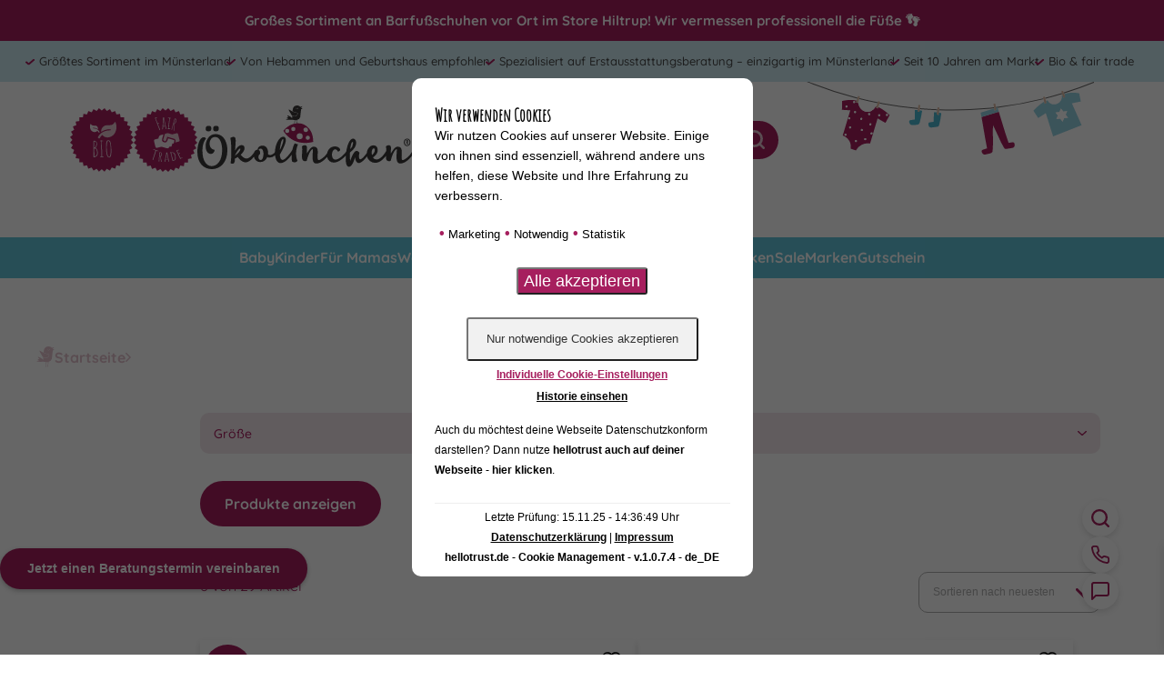

--- FILE ---
content_type: text/html; charset=UTF-8
request_url: https://oekolinchen.de/farbe/rosa/
body_size: 28447
content:
<!DOCTYPE html>
<html lang="de" lang="de">
<head>
    <meta http-equiv="content-type" content="text/html; charset=UTF-8"/>
    <meta http-equiv="X-UA-Compatible" content="IE=edge">
    <meta name="viewport" content="width=device-width, initial-scale=1.0, user-scalable=no">
    <meta name="theme-color" content="#000">
    <script src="https://ajax.googleapis.com/ajax/libs/jquery/3.6.0/jquery.min.js" type="text/javascript"></script>
    <script src="https://oekolinchen.de/wp-content/themes/oekolinchen/src/js/jquery.matchHeight.js" type="text/javascript"></script>
					<script>document.documentElement.className = document.documentElement.className + ' yes-js js_active js'</script>
			<meta name='robots' content='max-image-preview:large' />
<link rel='dns-prefetch' href='//ajax.googleapis.com' />
<link rel='dns-prefetch' href='//cdnjs.cloudflare.com' />
<link rel="alternate" type="application/rss+xml" title="Ökolinchen &raquo; Feed" href="https://oekolinchen.de/feed/" />
<link rel="alternate" type="application/rss+xml" title="Ökolinchen &raquo; rosa Farbe Feed" href="https://oekolinchen.de/farbe/rosa/feed/" />
<style id='wp-img-auto-sizes-contain-inline-css' type='text/css'>
img:is([sizes=auto i],[sizes^="auto," i]){contain-intrinsic-size:3000px 1500px}
/*# sourceURL=wp-img-auto-sizes-contain-inline-css */
</style>
<link rel='stylesheet' id='wp-block-library-css' href='https://oekolinchen.de/wp-includes/css/dist/block-library/style.min.css?ver=6.9' type='text/css' media='all' />
<link rel='stylesheet' id='wc-blocks-style-css' href='https://oekolinchen.de/wp-content/plugins/woocommerce/assets/client/blocks/wc-blocks.css?ver=wc-10.4.3' type='text/css' media='all' />
<style id='global-styles-inline-css' type='text/css'>
:root{--wp--preset--aspect-ratio--square: 1;--wp--preset--aspect-ratio--4-3: 4/3;--wp--preset--aspect-ratio--3-4: 3/4;--wp--preset--aspect-ratio--3-2: 3/2;--wp--preset--aspect-ratio--2-3: 2/3;--wp--preset--aspect-ratio--16-9: 16/9;--wp--preset--aspect-ratio--9-16: 9/16;--wp--preset--color--black: #000000;--wp--preset--color--cyan-bluish-gray: #abb8c3;--wp--preset--color--white: #ffffff;--wp--preset--color--pale-pink: #f78da7;--wp--preset--color--vivid-red: #cf2e2e;--wp--preset--color--luminous-vivid-orange: #ff6900;--wp--preset--color--luminous-vivid-amber: #fcb900;--wp--preset--color--light-green-cyan: #7bdcb5;--wp--preset--color--vivid-green-cyan: #00d084;--wp--preset--color--pale-cyan-blue: #8ed1fc;--wp--preset--color--vivid-cyan-blue: #0693e3;--wp--preset--color--vivid-purple: #9b51e0;--wp--preset--gradient--vivid-cyan-blue-to-vivid-purple: linear-gradient(135deg,rgb(6,147,227) 0%,rgb(155,81,224) 100%);--wp--preset--gradient--light-green-cyan-to-vivid-green-cyan: linear-gradient(135deg,rgb(122,220,180) 0%,rgb(0,208,130) 100%);--wp--preset--gradient--luminous-vivid-amber-to-luminous-vivid-orange: linear-gradient(135deg,rgb(252,185,0) 0%,rgb(255,105,0) 100%);--wp--preset--gradient--luminous-vivid-orange-to-vivid-red: linear-gradient(135deg,rgb(255,105,0) 0%,rgb(207,46,46) 100%);--wp--preset--gradient--very-light-gray-to-cyan-bluish-gray: linear-gradient(135deg,rgb(238,238,238) 0%,rgb(169,184,195) 100%);--wp--preset--gradient--cool-to-warm-spectrum: linear-gradient(135deg,rgb(74,234,220) 0%,rgb(151,120,209) 20%,rgb(207,42,186) 40%,rgb(238,44,130) 60%,rgb(251,105,98) 80%,rgb(254,248,76) 100%);--wp--preset--gradient--blush-light-purple: linear-gradient(135deg,rgb(255,206,236) 0%,rgb(152,150,240) 100%);--wp--preset--gradient--blush-bordeaux: linear-gradient(135deg,rgb(254,205,165) 0%,rgb(254,45,45) 50%,rgb(107,0,62) 100%);--wp--preset--gradient--luminous-dusk: linear-gradient(135deg,rgb(255,203,112) 0%,rgb(199,81,192) 50%,rgb(65,88,208) 100%);--wp--preset--gradient--pale-ocean: linear-gradient(135deg,rgb(255,245,203) 0%,rgb(182,227,212) 50%,rgb(51,167,181) 100%);--wp--preset--gradient--electric-grass: linear-gradient(135deg,rgb(202,248,128) 0%,rgb(113,206,126) 100%);--wp--preset--gradient--midnight: linear-gradient(135deg,rgb(2,3,129) 0%,rgb(40,116,252) 100%);--wp--preset--font-size--small: 13px;--wp--preset--font-size--medium: 20px;--wp--preset--font-size--large: 36px;--wp--preset--font-size--x-large: 42px;--wp--preset--spacing--20: 0.44rem;--wp--preset--spacing--30: 0.67rem;--wp--preset--spacing--40: 1rem;--wp--preset--spacing--50: 1.5rem;--wp--preset--spacing--60: 2.25rem;--wp--preset--spacing--70: 3.38rem;--wp--preset--spacing--80: 5.06rem;--wp--preset--shadow--natural: 6px 6px 9px rgba(0, 0, 0, 0.2);--wp--preset--shadow--deep: 12px 12px 50px rgba(0, 0, 0, 0.4);--wp--preset--shadow--sharp: 6px 6px 0px rgba(0, 0, 0, 0.2);--wp--preset--shadow--outlined: 6px 6px 0px -3px rgb(255, 255, 255), 6px 6px rgb(0, 0, 0);--wp--preset--shadow--crisp: 6px 6px 0px rgb(0, 0, 0);}:where(.is-layout-flex){gap: 0.5em;}:where(.is-layout-grid){gap: 0.5em;}body .is-layout-flex{display: flex;}.is-layout-flex{flex-wrap: wrap;align-items: center;}.is-layout-flex > :is(*, div){margin: 0;}body .is-layout-grid{display: grid;}.is-layout-grid > :is(*, div){margin: 0;}:where(.wp-block-columns.is-layout-flex){gap: 2em;}:where(.wp-block-columns.is-layout-grid){gap: 2em;}:where(.wp-block-post-template.is-layout-flex){gap: 1.25em;}:where(.wp-block-post-template.is-layout-grid){gap: 1.25em;}.has-black-color{color: var(--wp--preset--color--black) !important;}.has-cyan-bluish-gray-color{color: var(--wp--preset--color--cyan-bluish-gray) !important;}.has-white-color{color: var(--wp--preset--color--white) !important;}.has-pale-pink-color{color: var(--wp--preset--color--pale-pink) !important;}.has-vivid-red-color{color: var(--wp--preset--color--vivid-red) !important;}.has-luminous-vivid-orange-color{color: var(--wp--preset--color--luminous-vivid-orange) !important;}.has-luminous-vivid-amber-color{color: var(--wp--preset--color--luminous-vivid-amber) !important;}.has-light-green-cyan-color{color: var(--wp--preset--color--light-green-cyan) !important;}.has-vivid-green-cyan-color{color: var(--wp--preset--color--vivid-green-cyan) !important;}.has-pale-cyan-blue-color{color: var(--wp--preset--color--pale-cyan-blue) !important;}.has-vivid-cyan-blue-color{color: var(--wp--preset--color--vivid-cyan-blue) !important;}.has-vivid-purple-color{color: var(--wp--preset--color--vivid-purple) !important;}.has-black-background-color{background-color: var(--wp--preset--color--black) !important;}.has-cyan-bluish-gray-background-color{background-color: var(--wp--preset--color--cyan-bluish-gray) !important;}.has-white-background-color{background-color: var(--wp--preset--color--white) !important;}.has-pale-pink-background-color{background-color: var(--wp--preset--color--pale-pink) !important;}.has-vivid-red-background-color{background-color: var(--wp--preset--color--vivid-red) !important;}.has-luminous-vivid-orange-background-color{background-color: var(--wp--preset--color--luminous-vivid-orange) !important;}.has-luminous-vivid-amber-background-color{background-color: var(--wp--preset--color--luminous-vivid-amber) !important;}.has-light-green-cyan-background-color{background-color: var(--wp--preset--color--light-green-cyan) !important;}.has-vivid-green-cyan-background-color{background-color: var(--wp--preset--color--vivid-green-cyan) !important;}.has-pale-cyan-blue-background-color{background-color: var(--wp--preset--color--pale-cyan-blue) !important;}.has-vivid-cyan-blue-background-color{background-color: var(--wp--preset--color--vivid-cyan-blue) !important;}.has-vivid-purple-background-color{background-color: var(--wp--preset--color--vivid-purple) !important;}.has-black-border-color{border-color: var(--wp--preset--color--black) !important;}.has-cyan-bluish-gray-border-color{border-color: var(--wp--preset--color--cyan-bluish-gray) !important;}.has-white-border-color{border-color: var(--wp--preset--color--white) !important;}.has-pale-pink-border-color{border-color: var(--wp--preset--color--pale-pink) !important;}.has-vivid-red-border-color{border-color: var(--wp--preset--color--vivid-red) !important;}.has-luminous-vivid-orange-border-color{border-color: var(--wp--preset--color--luminous-vivid-orange) !important;}.has-luminous-vivid-amber-border-color{border-color: var(--wp--preset--color--luminous-vivid-amber) !important;}.has-light-green-cyan-border-color{border-color: var(--wp--preset--color--light-green-cyan) !important;}.has-vivid-green-cyan-border-color{border-color: var(--wp--preset--color--vivid-green-cyan) !important;}.has-pale-cyan-blue-border-color{border-color: var(--wp--preset--color--pale-cyan-blue) !important;}.has-vivid-cyan-blue-border-color{border-color: var(--wp--preset--color--vivid-cyan-blue) !important;}.has-vivid-purple-border-color{border-color: var(--wp--preset--color--vivid-purple) !important;}.has-vivid-cyan-blue-to-vivid-purple-gradient-background{background: var(--wp--preset--gradient--vivid-cyan-blue-to-vivid-purple) !important;}.has-light-green-cyan-to-vivid-green-cyan-gradient-background{background: var(--wp--preset--gradient--light-green-cyan-to-vivid-green-cyan) !important;}.has-luminous-vivid-amber-to-luminous-vivid-orange-gradient-background{background: var(--wp--preset--gradient--luminous-vivid-amber-to-luminous-vivid-orange) !important;}.has-luminous-vivid-orange-to-vivid-red-gradient-background{background: var(--wp--preset--gradient--luminous-vivid-orange-to-vivid-red) !important;}.has-very-light-gray-to-cyan-bluish-gray-gradient-background{background: var(--wp--preset--gradient--very-light-gray-to-cyan-bluish-gray) !important;}.has-cool-to-warm-spectrum-gradient-background{background: var(--wp--preset--gradient--cool-to-warm-spectrum) !important;}.has-blush-light-purple-gradient-background{background: var(--wp--preset--gradient--blush-light-purple) !important;}.has-blush-bordeaux-gradient-background{background: var(--wp--preset--gradient--blush-bordeaux) !important;}.has-luminous-dusk-gradient-background{background: var(--wp--preset--gradient--luminous-dusk) !important;}.has-pale-ocean-gradient-background{background: var(--wp--preset--gradient--pale-ocean) !important;}.has-electric-grass-gradient-background{background: var(--wp--preset--gradient--electric-grass) !important;}.has-midnight-gradient-background{background: var(--wp--preset--gradient--midnight) !important;}.has-small-font-size{font-size: var(--wp--preset--font-size--small) !important;}.has-medium-font-size{font-size: var(--wp--preset--font-size--medium) !important;}.has-large-font-size{font-size: var(--wp--preset--font-size--large) !important;}.has-x-large-font-size{font-size: var(--wp--preset--font-size--x-large) !important;}
/*# sourceURL=global-styles-inline-css */
</style>

<style id='classic-theme-styles-inline-css' type='text/css'>
/*! This file is auto-generated */
.wp-block-button__link{color:#fff;background-color:#32373c;border-radius:9999px;box-shadow:none;text-decoration:none;padding:calc(.667em + 2px) calc(1.333em + 2px);font-size:1.125em}.wp-block-file__button{background:#32373c;color:#fff;text-decoration:none}
/*# sourceURL=/wp-includes/css/classic-themes.min.css */
</style>
<link rel='stylesheet' id='contact-form-7-css' href='https://oekolinchen.de/wp-content/plugins/contact-form-7/includes/css/styles.css?ver=6.1.4' type='text/css' media='all' />
<link rel='stylesheet' id='base-plugin-main-css' href='https://oekolinchen.de/wp-content/plugins/faq-and-blogposs-addon-for-wordpress-main//dist/main.min.css?ver=0.1' type='text/css' media='all' />
<link rel='stylesheet' id='hellotrust-frontend-css-css' href='https://oekolinchen.de/wp-content/plugins/hellotrust/assets/hellotrust_cookie_popup.css?ver=1.0.7.4' type='text/css' media='all' />
<link rel='stylesheet' id='woocommerce-layout-css' href='https://oekolinchen.de/wp-content/plugins/woocommerce/assets/css/woocommerce-layout.css?ver=10.4.3' type='text/css' media='all' />
<link rel='stylesheet' id='woocommerce-smallscreen-css' href='https://oekolinchen.de/wp-content/plugins/woocommerce/assets/css/woocommerce-smallscreen.css?ver=10.4.3' type='text/css' media='only screen and (max-width: 768px)' />
<link rel='stylesheet' id='woocommerce-general-css' href='https://oekolinchen.de/wp-content/plugins/woocommerce/assets/css/woocommerce.css?ver=10.4.3' type='text/css' media='all' />
<style id='woocommerce-inline-inline-css' type='text/css'>
.woocommerce form .form-row .required { visibility: visible; }
/*# sourceURL=woocommerce-inline-inline-css */
</style>
<link rel='stylesheet' id='wc-bis-css-css' href='https://oekolinchen.de/wp-content/plugins/woocommerce-back-in-stock-notifications/assets/css/frontend/woocommerce.css?ver=2.0.6' type='text/css' media='all' />
<link rel='stylesheet' id='woo-variation-swatches-css' href='https://oekolinchen.de/wp-content/plugins/woo-variation-swatches/assets/css/frontend.min.css?ver=1762920171' type='text/css' media='all' />
<style id='woo-variation-swatches-inline-css' type='text/css'>
:root {
--wvs-tick:url("data:image/svg+xml;utf8,%3Csvg filter='drop-shadow(0px 0px 2px rgb(0 0 0 / .8))' xmlns='http://www.w3.org/2000/svg'  viewBox='0 0 30 30'%3E%3Cpath fill='none' stroke='%23ffffff' stroke-linecap='round' stroke-linejoin='round' stroke-width='4' d='M4 16L11 23 27 7'/%3E%3C/svg%3E");

--wvs-cross:url("data:image/svg+xml;utf8,%3Csvg filter='drop-shadow(0px 0px 5px rgb(255 255 255 / .6))' xmlns='http://www.w3.org/2000/svg' width='72px' height='72px' viewBox='0 0 24 24'%3E%3Cpath fill='none' stroke='%23ff0000' stroke-linecap='round' stroke-width='0.6' d='M5 5L19 19M19 5L5 19'/%3E%3C/svg%3E");
--wvs-position:flex-start;
--wvs-single-product-large-item-width:40px;
--wvs-single-product-large-item-height:40px;
--wvs-single-product-large-item-font-size:16px;
--wvs-single-product-item-width:30px;
--wvs-single-product-item-height:30px;
--wvs-single-product-item-font-size:16px;
--wvs-archive-product-item-width:30px;
--wvs-archive-product-item-height:30px;
--wvs-archive-product-item-font-size:16px;
--wvs-tooltip-background-color:#333333;
--wvs-tooltip-text-color:#FFFFFF;
--wvs-item-box-shadow:0 0 0 1px #4a4a49;
--wvs-item-background-color:#FFFFFF;
--wvs-item-text-color:#000000;
--wvs-hover-item-box-shadow:0 0 0 2px #4a4a49;
--wvs-hover-item-background-color:#FFFFFF;
--wvs-hover-item-text-color:#000000;
--wvs-selected-item-box-shadow:0 0 0 2px #a61f5e;
--wvs-selected-item-background-color:#FFFFFF;
--wvs-selected-item-text-color:#a61f5e}
/*# sourceURL=woo-variation-swatches-inline-css */
</style>
<link rel='stylesheet' id='jquery-selectBox-css' href='https://oekolinchen.de/wp-content/plugins/yith-woocommerce-wishlist/assets/css/jquery.selectBox.css?ver=1.2.0' type='text/css' media='all' />
<link rel='stylesheet' id='woocommerce_prettyPhoto_css-css' href='//oekolinchen.de/wp-content/plugins/woocommerce/assets/css/prettyPhoto.css?ver=3.1.6' type='text/css' media='all' />
<link rel='stylesheet' id='yith-wcwl-main-css' href='https://oekolinchen.de/wp-content/plugins/yith-woocommerce-wishlist/assets/css/style.css?ver=4.11.0' type='text/css' media='all' />
<style id='yith-wcwl-main-inline-css' type='text/css'>
 :root { --color-add-to-wishlist-background: #333333; --color-add-to-wishlist-text: #FFFFFF; --color-add-to-wishlist-border: #333333; --color-add-to-wishlist-background-hover: #333333; --color-add-to-wishlist-text-hover: #FFFFFF; --color-add-to-wishlist-border-hover: #333333; --rounded-corners-radius: 16px; --color-add-to-cart-background: #333333; --color-add-to-cart-text: #FFFFFF; --color-add-to-cart-border: #333333; --color-add-to-cart-background-hover: #4F4F4F; --color-add-to-cart-text-hover: #FFFFFF; --color-add-to-cart-border-hover: #4F4F4F; --add-to-cart-rounded-corners-radius: 16px; --color-button-style-1-background: #333333; --color-button-style-1-text: #FFFFFF; --color-button-style-1-border: #333333; --color-button-style-1-background-hover: #4F4F4F; --color-button-style-1-text-hover: #FFFFFF; --color-button-style-1-border-hover: #4F4F4F; --color-button-style-2-background: #333333; --color-button-style-2-text: #FFFFFF; --color-button-style-2-border: #333333; --color-button-style-2-background-hover: #4F4F4F; --color-button-style-2-text-hover: #FFFFFF; --color-button-style-2-border-hover: #4F4F4F; --color-wishlist-table-background: #FFFFFF; --color-wishlist-table-text: #6d6c6c; --color-wishlist-table-border: #FFFFFF; --color-headers-background: #F4F4F4; --color-share-button-color: #FFFFFF; --color-share-button-color-hover: #FFFFFF; --color-fb-button-background: #39599E; --color-fb-button-background-hover: #595A5A; --color-tw-button-background: #45AFE2; --color-tw-button-background-hover: #595A5A; --color-pr-button-background: #AB2E31; --color-pr-button-background-hover: #595A5A; --color-em-button-background: #FBB102; --color-em-button-background-hover: #595A5A; --color-wa-button-background: #00A901; --color-wa-button-background-hover: #595A5A; --feedback-duration: 3s } 
 :root { --color-add-to-wishlist-background: #333333; --color-add-to-wishlist-text: #FFFFFF; --color-add-to-wishlist-border: #333333; --color-add-to-wishlist-background-hover: #333333; --color-add-to-wishlist-text-hover: #FFFFFF; --color-add-to-wishlist-border-hover: #333333; --rounded-corners-radius: 16px; --color-add-to-cart-background: #333333; --color-add-to-cart-text: #FFFFFF; --color-add-to-cart-border: #333333; --color-add-to-cart-background-hover: #4F4F4F; --color-add-to-cart-text-hover: #FFFFFF; --color-add-to-cart-border-hover: #4F4F4F; --add-to-cart-rounded-corners-radius: 16px; --color-button-style-1-background: #333333; --color-button-style-1-text: #FFFFFF; --color-button-style-1-border: #333333; --color-button-style-1-background-hover: #4F4F4F; --color-button-style-1-text-hover: #FFFFFF; --color-button-style-1-border-hover: #4F4F4F; --color-button-style-2-background: #333333; --color-button-style-2-text: #FFFFFF; --color-button-style-2-border: #333333; --color-button-style-2-background-hover: #4F4F4F; --color-button-style-2-text-hover: #FFFFFF; --color-button-style-2-border-hover: #4F4F4F; --color-wishlist-table-background: #FFFFFF; --color-wishlist-table-text: #6d6c6c; --color-wishlist-table-border: #FFFFFF; --color-headers-background: #F4F4F4; --color-share-button-color: #FFFFFF; --color-share-button-color-hover: #FFFFFF; --color-fb-button-background: #39599E; --color-fb-button-background-hover: #595A5A; --color-tw-button-background: #45AFE2; --color-tw-button-background-hover: #595A5A; --color-pr-button-background: #AB2E31; --color-pr-button-background-hover: #595A5A; --color-em-button-background: #FBB102; --color-em-button-background-hover: #595A5A; --color-wa-button-background: #00A901; --color-wa-button-background-hover: #595A5A; --feedback-duration: 3s } 
/*# sourceURL=yith-wcwl-main-inline-css */
</style>
<link rel='stylesheet' id='xoo-wsc-fonts-css' href='https://oekolinchen.de/wp-content/plugins/side-cart-woocommerce/assets/css/xoo-wsc-fonts.css?ver=2.7.2' type='text/css' media='all' />
<link rel='stylesheet' id='xoo-wsc-style-css' href='https://oekolinchen.de/wp-content/plugins/side-cart-woocommerce/assets/css/xoo-wsc-style.css?ver=2.7.2' type='text/css' media='all' />
<style id='xoo-wsc-style-inline-css' type='text/css'>




.xoo-wsc-ft-buttons-cont a.xoo-wsc-ft-btn, .xoo-wsc-container .xoo-wsc-btn {
	background-color: #ffffff;
	color: #a61f5e;
	border: 2px solid #A61F5E;
	padding: 10px 20px;
}

.xoo-wsc-ft-buttons-cont a.xoo-wsc-ft-btn:hover, .xoo-wsc-container .xoo-wsc-btn:hover {
	background-color: #a61f5e;
	color: #ffffff;
	border: 2px solid #A61F5E;
}

 

.xoo-wsc-footer{
	background-color: #ffffff;
	color: #000000;
	padding: 10px 20px;
	box-shadow: 0 -5px 10px #0000001a;
}

.xoo-wsc-footer, .xoo-wsc-footer a, .xoo-wsc-footer .amount{
	font-size: 18px;
}

.xoo-wsc-btn .amount{
	color: #a61f5e}

.xoo-wsc-btn:hover .amount{
	color: #ffffff;
}

.xoo-wsc-ft-buttons-cont{
	grid-template-columns: auto;
}

.xoo-wsc-basket{
	bottom: 12px;
	right: 1px;
	background-color: #ffffff;
	color: #a61f5e;
	box-shadow: ;
	border-radius: 50%;
	display: none;
	width: 60px;
	height: 60px;
}


.xoo-wsc-bki{
	font-size: 30px}

.xoo-wsc-items-count{
	top: -9px;
	left: -8px;
}

.xoo-wsc-items-count, .xoo-wsch-items-count{
	background-color: #a61f5e;
	color: #ffffff;
}

.xoo-wsc-container, .xoo-wsc-slider{
	max-width: 365px;
	right: -365px;
	top: 0;bottom: 0;
	bottom: 0;
	font-family: }


.xoo-wsc-cart-active .xoo-wsc-container, .xoo-wsc-slider-active .xoo-wsc-slider{
	right: 0;
}


.xoo-wsc-cart-active .xoo-wsc-basket{
	right: 365px;
}

.xoo-wsc-slider{
	right: -365px;
}

span.xoo-wsch-close {
    font-size: 16px;
}

	.xoo-wsch-top{
		justify-content: center;
	}
	span.xoo-wsch-close {
	    right: 10px;
	}

.xoo-wsch-text{
	font-size: 20px;
}

.xoo-wsc-header{
	color: #000000;
	background-color: #ffffff;
	border-bottom: 2px solid #eee;
	padding: 15px 15px;
}


.xoo-wsc-body{
	background-color: #ffffff;
}

.xoo-wsc-products:not(.xoo-wsc-pattern-card), .xoo-wsc-products:not(.xoo-wsc-pattern-card) span.amount, .xoo-wsc-products:not(.xoo-wsc-pattern-card) a{
	font-size: 16px;
	color: #4a4a49;
}

.xoo-wsc-products:not(.xoo-wsc-pattern-card) .xoo-wsc-product{
	padding: 10px 15px;
	margin: 10px 15px;
	border-radius: 5px;
	box-shadow: 0 2px 2px #00000005;
	background-color: #ffffff;
}

.xoo-wsc-sum-col{
	justify-content: center;
}


/** Shortcode **/
.xoo-wsc-sc-count{
	background-color: #a61f5e;
	color: #ffffff;
}

.xoo-wsc-sc-bki{
	font-size: 21px;
	color: #a61f5e;
}
.xoo-wsc-sc-cont{
	color: #a61f5e;
}


.xoo-wsc-product dl.variation {
	display: block;
}


.xoo-wsc-product-cont{
	padding: 10px 10px;
}

.xoo-wsc-products:not(.xoo-wsc-pattern-card) .xoo-wsc-img-col{
	width: 30%;
}

.xoo-wsc-pattern-card .xoo-wsc-img-col img{
	max-width: 100%;
	height: auto;
}

.xoo-wsc-products:not(.xoo-wsc-pattern-card) .xoo-wsc-sum-col{
	width: 70%;
}

.xoo-wsc-pattern-card .xoo-wsc-product-cont{
	width: 50% 
}

@media only screen and (max-width: 600px) {
	.xoo-wsc-pattern-card .xoo-wsc-product-cont  {
		width: 50%;
	}
}


.xoo-wsc-pattern-card .xoo-wsc-product{
	border: 0;
	box-shadow: 0px 10px 15px -12px #0000001a;
}


.xoo-wsc-sm-front{
	background-color: #eee;
}
.xoo-wsc-pattern-card, .xoo-wsc-sm-front{
	border-bottom-left-radius: 5px;
	border-bottom-right-radius: 5px;
}
.xoo-wsc-pattern-card, .xoo-wsc-img-col img, .xoo-wsc-img-col, .xoo-wsc-sm-back-cont{
	border-top-left-radius: 5px;
	border-top-right-radius: 5px;
}
.xoo-wsc-sm-back{
	background-color: #fff;
}
.xoo-wsc-pattern-card, .xoo-wsc-pattern-card a, .xoo-wsc-pattern-card .amount{
	font-size: 16px;
}

.xoo-wsc-sm-front, .xoo-wsc-sm-front a, .xoo-wsc-sm-front .amount{
	color: #000;
}

.xoo-wsc-sm-back, .xoo-wsc-sm-back a, .xoo-wsc-sm-back .amount{
	color: #000;
}


.magictime {
    animation-duration: 0.5s;
}



span.xoo-wsch-items-count{
	height: 20px;
	line-height: 20px;
	width: 20px;
}

span.xoo-wsch-icon{
	font-size: 30px
}

.xoo-wsc-smr-del{
	font-size: 16px
}
/*# sourceURL=xoo-wsc-style-inline-css */
</style>
<link rel='stylesheet' id='main-css' href='https://oekolinchen.de/wp-content/themes/oekolinchen/dist/main.min.css?ver=0.1' type='text/css' media='all' />
<link rel='stylesheet' id='woocommerce-gzd-layout-css' href='https://oekolinchen.de/wp-content/plugins/woocommerce-germanized/build/static/layout-styles.css?ver=3.20.5' type='text/css' media='all' />
<style id='woocommerce-gzd-layout-inline-css' type='text/css'>
.woocommerce-checkout .shop_table { background-color: #eeeeee; } .product p.deposit-packaging-type { font-size: 1.25em !important; } p.woocommerce-shipping-destination { display: none; }
                .wc-gzd-nutri-score-value-a {
                    background: url(https://oekolinchen.de/wp-content/plugins/woocommerce-germanized/assets/images/nutri-score-a.svg) no-repeat;
                }
                .wc-gzd-nutri-score-value-b {
                    background: url(https://oekolinchen.de/wp-content/plugins/woocommerce-germanized/assets/images/nutri-score-b.svg) no-repeat;
                }
                .wc-gzd-nutri-score-value-c {
                    background: url(https://oekolinchen.de/wp-content/plugins/woocommerce-germanized/assets/images/nutri-score-c.svg) no-repeat;
                }
                .wc-gzd-nutri-score-value-d {
                    background: url(https://oekolinchen.de/wp-content/plugins/woocommerce-germanized/assets/images/nutri-score-d.svg) no-repeat;
                }
                .wc-gzd-nutri-score-value-e {
                    background: url(https://oekolinchen.de/wp-content/plugins/woocommerce-germanized/assets/images/nutri-score-e.svg) no-repeat;
                }
            
/*# sourceURL=woocommerce-gzd-layout-inline-css */
</style>
<link rel='stylesheet' id='timed-content-css-css' href='https://oekolinchen.de/wp-content/plugins/timed-content/css/timed-content.css?ver=2.97' type='text/css' media='all' />
<script type="text/javascript" src="https://ajax.googleapis.com/ajax/libs/jquery/3.6.0/jquery.min.js?ver=3.6" id="jquery-js"></script>
<script type="text/javascript" src="https://oekolinchen.de/wp-content/plugins/miniorange-login-openid/includes/js/mo_openid_jquery.cookie.min.js?ver=6.9" id="js-cookie-script-js"></script>
<script type="text/javascript" src="https://oekolinchen.de/wp-content/plugins/miniorange-login-openid/includes/js/mo-openid-social_login.js?ver=6.9" id="mo-social-login-script-js"></script>
<script type="text/javascript" src="https://oekolinchen.de/wp-content/plugins/hellotrust/assets/js.cookie.min.js?ver=1.0.7.4" id="hellotrust-cookie-js-js"></script>
<script type="text/javascript" id="hellotrust-frontend-js-js-extra">
/* <![CDATA[ */
var htargs = {"ajax_url":"https://oekolinchen.de/wp-admin/admin-ajax.php"};
//# sourceURL=hellotrust-frontend-js-js-extra
/* ]]> */
</script>
<script type="text/javascript" src="https://oekolinchen.de/wp-content/plugins/hellotrust/assets/hellotrust_cookie_popup.js?ver=1.0.7.4" id="hellotrust-frontend-js-js"></script>
<script type="text/javascript" src="https://oekolinchen.de/wp-content/plugins/woocommerce/assets/js/jquery-blockui/jquery.blockUI.min.js?ver=2.7.0-wc.10.4.3" id="wc-jquery-blockui-js" data-wp-strategy="defer"></script>
<script type="text/javascript" id="wc-add-to-cart-js-extra">
/* <![CDATA[ */
var wc_add_to_cart_params = {"ajax_url":"/wp-admin/admin-ajax.php","wc_ajax_url":"/?wc-ajax=%%endpoint%%","i18n_view_cart":"Warenkorb anzeigen","cart_url":"https://oekolinchen.de/?page_id=10","is_cart":"","cart_redirect_after_add":"no"};
//# sourceURL=wc-add-to-cart-js-extra
/* ]]> */
</script>
<script type="text/javascript" src="https://oekolinchen.de/wp-content/plugins/woocommerce/assets/js/frontend/add-to-cart.min.js?ver=10.4.3" id="wc-add-to-cart-js" defer="defer" data-wp-strategy="defer"></script>
<script type="text/javascript" src="https://oekolinchen.de/wp-content/plugins/woocommerce/assets/js/js-cookie/js.cookie.min.js?ver=2.1.4-wc.10.4.3" id="wc-js-cookie-js" defer="defer" data-wp-strategy="defer"></script>
<script type="text/javascript" id="woocommerce-js-extra">
/* <![CDATA[ */
var woocommerce_params = {"ajax_url":"/wp-admin/admin-ajax.php","wc_ajax_url":"/?wc-ajax=%%endpoint%%","i18n_password_show":"Passwort anzeigen","i18n_password_hide":"Passwort ausblenden"};
//# sourceURL=woocommerce-js-extra
/* ]]> */
</script>
<script type="text/javascript" src="https://oekolinchen.de/wp-content/plugins/woocommerce/assets/js/frontend/woocommerce.min.js?ver=10.4.3" id="woocommerce-js" defer="defer" data-wp-strategy="defer"></script>
<script type="text/javascript" src="https://oekolinchen.de/wp-content/plugins/timed-content/js/timed-content.js?ver=2.97" id="timed-content_js-js"></script>
	<noscript><style>.woocommerce-product-gallery{ opacity: 1 !important; }</style></noscript>
	<link rel="icon" href="https://oekolinchen.de/wp-content/uploads/2023/10/cropped-favicon-32x32.png" sizes="32x32" />
<link rel="icon" href="https://oekolinchen.de/wp-content/uploads/2023/10/cropped-favicon-192x192.png" sizes="192x192" />
<link rel="apple-touch-icon" href="https://oekolinchen.de/wp-content/uploads/2023/10/cropped-favicon-180x180.png" />
<meta name="msapplication-TileImage" content="https://oekolinchen.de/wp-content/uploads/2023/10/cropped-favicon-270x270.png" />
		<style type="text/css" id="wp-custom-css">
			@media screen and (max-width: 450px){
	.calendly-badge-widget {
		max-width: 230px;
		left: 50%;
		transform: translate(-50%);
	}
	.calendly-badge-content {
		  padding: 10px 30px !important;
	}
}
.payment_method_ppcp-gateway img{
	max-width: 50px;
}
		</style>
		    <title>   Produkt Farbe  rosa Ökolinchen </title>
<link rel='stylesheet' id='wc-stripe-blocks-checkout-style-css' href='https://oekolinchen.de/wp-content/plugins/woocommerce-gateway-stripe/build/upe-blocks.css?ver=5149cca93b0373758856' type='text/css' media='all' />
</head>

<body class="archive tax-pa_farbe term-rosa term-580 wp-theme-oekolinchen theme-oekolinchen woocommerce woocommerce-page woocommerce-no-js woo-variation-swatches wvs-behavior-blur wvs-theme-oekolinchen wvs-show-label wvs-tooltip">
<div id="top" class="site">
    <!-- Header -->
    <header class="header">
                    <div class="special_notice">
                <div class="wrapper">
                    <p>Großes Sortiment an Barfußschuhen vor Ort im Store Hiltrup! Wir vermessen professionell die Füße 👣</p>
                </div>
            </div>
                <div class="badges">
            <ul>
                <li>Größtes Sortiment im Münsterland</li>
                <li>Von Hebammen und Geburtshaus empfohlen</li>
                <li>Spezialisiert auf Erstausstattungsberatung – einzigartig im Münsterland</li>
                <li>Seit 10 Jahren am Markt</li>
                <li>Bio & fair trade</li>
            </ul>
        </div>
        <div class="main_header">
            <div class="certs">
                <img src="https://oekolinchen.de/wp-content/themes/oekolinchen/images/icons/bio.svg">
                <img src="https://oekolinchen.de/wp-content/themes/oekolinchen/images/icons/fair-trade.svg">
            </div>
            <a href="https://oekolinchen.de" class="logo">
                <img src="https://oekolinchen.de/wp-content/themes/oekolinchen/images/icons/logo.svg">
            </a>
            <div class="search">
                <form role="search" method="get" class="search-form" action="https://oekolinchen.de/">
                    <input type="search" class="search-field"
                           placeholder="Welches Produkt suchst Du?"
                           value="" name="s"/>
                    <div class="search-button">
                        <input type="image" src="https://oekolinchen.de/wp-content/themes/oekolinchen/images/icons/search-E2C0CC.svg"
                               alt="submit image">
                    </div>
                                            <input type="hidden" value="product" name="post_type" id="post_type">
                                    </form>
            </div>
            <div class="head-image">
                <img src="https://oekolinchen.de/wp-content/themes/oekolinchen/images/icons/waescheleine.svg">
            </div>
            <div class="woo-menu">
                <a class="wish" href="https://oekolinchen.de/wunschbox/">
                    <img src="https://oekolinchen.de/wp-content/themes/oekolinchen/images/icons/wishlist-outline-A61F5E.svg">
                    <p>Wunschbox</p>
                </a>
                <a class="account" href="https://oekolinchen.de/mein-konto/">
                    <img src="https://oekolinchen.de/wp-content/themes/oekolinchen/images/icons/account-A61F5E.svg">
                    <p>Mein Konto</p>
                </a>
                <a class="cart">
                    

<div class="xoo-wsc-sc-cont">
	<div class="xoo-wsc-cart-trigger">

					<span class="xoo-wsc-sc-subt">
				<span class="woocommerce-Price-amount amount"><bdi>0,00&nbsp;<span class="woocommerce-Price-currencySymbol">&euro;</span></bdi></span>			</span>
		

		<div class="xoo-wsc-sc-bkcont">
			
			
									<span class="xoo-wsc-sc-bki xoo-wsc-icon-shopping-bag1"></span>
				
			
							<span class="xoo-wsc-sc-count">0</span>
			
		</div>

		
	</div>
</div>                    <p>Warenkorb</p>
                </a>
            </div>
        </div>
        <div class="navigation">
            <div class="menu-main-menu-container"><ul id="menu-main-menu" class="menu"><li id="menu-item-116195" class="menu-item menu-item-type-taxonomy menu-item-object-product_cat menu-item-116195"><a href="https://oekolinchen.de/produkt-kategorie/baby-44-86/">Baby</a></li>
<li id="menu-item-116196" class="menu-item menu-item-type-taxonomy menu-item-object-product_cat menu-item-116196"><a href="https://oekolinchen.de/produkt-kategorie/kinder-92-140/">Kinder</a></li>
<li id="menu-item-116197" class="menu-item menu-item-type-taxonomy menu-item-object-product_cat menu-item-116197"><a href="https://oekolinchen.de/produkt-kategorie/fur-mamas/">Für Mamas</a></li>
<li id="menu-item-116198" class="menu-item menu-item-type-taxonomy menu-item-object-product_cat menu-item-116198"><a href="https://oekolinchen.de/produkt-kategorie/wolle-seide/">Wolle/Seide</a></li>
<li id="menu-item-116199" class="menu-item menu-item-type-taxonomy menu-item-object-product_cat menu-item-116199"><a href="https://oekolinchen.de/produkt-kategorie/baby-44-86/baby-44-86-schlafen/">Schlafen</a></li>
<li id="menu-item-116200" class="menu-item menu-item-type-taxonomy menu-item-object-product_cat menu-item-116200"><a href="https://oekolinchen.de/produkt-kategorie/barfussschuhe/">Barfußschuhe</a></li>
<li id="menu-item-116201" class="menu-item menu-item-type-taxonomy menu-item-object-product_cat menu-item-116201"><a href="https://oekolinchen.de/produkt-kategorie/spielen-schenken/">Spielen &amp; Schenken</a></li>
<li id="menu-item-116202" class="menu-item menu-item-type-taxonomy menu-item-object-product_cat menu-item-116202"><a href="https://oekolinchen.de/produkt-kategorie/sale/">Sale</a></li>
<li id="menu-item-116203" class="menu-item menu-item-type-taxonomy menu-item-object-product_cat menu-item-116203"><a href="https://oekolinchen.de/produkt-kategorie/marken/">Marken</a></li>
<li id="menu-item-116539" class="menu-item menu-item-type-post_type menu-item-object-product menu-item-116539"><a href="https://oekolinchen.de/produkt/gutschein/">Gutschein</a></li>
</ul></div>            <div class="burger">
                <div class="burger-icon">
                    <div class="stripe stripe-top"></div>
                    <div class="stripe stripe-mid"></div>
                    <div class="stripe stripe-bottom"></div>
                </div>
                <span>Kategorien</span>
            </div>
            <form role="search" method="get" class="search-form" action="https://oekolinchen.de/">
                <input type="search" class="search-field"
                       placeholder="Welches Produkt suchst Du?"
                       value="" name="s"/>
                <div class="search-button">
                    <input type="image" src="https://oekolinchen.de/wp-content/themes/oekolinchen/images/icons/search-61C3D9.svg"
                           alt="submit image">
                </div>
                                    <input type="hidden" value="product" name="post_type" id="post_type">
                            </form>
            <div class="woo-menu">
                <a class="wish" href="https://oekolinchen.de/wunschbox/">
                    <img src="https://oekolinchen.de/wp-content/themes/oekolinchen/images/icons/wishlist-outline-white.svg">
                </a>
                <a class="account" href="https://oekolinchen.de/mein-konto/">
                    <img src="https://oekolinchen.de/wp-content/themes/oekolinchen/images/icons/account-white.svg">
                </a>
                <a class="cart">
                    

<div class="xoo-wsc-sc-cont">
	<div class="xoo-wsc-cart-trigger">

					<span class="xoo-wsc-sc-subt">
				<span class="woocommerce-Price-amount amount"><bdi>0,00&nbsp;<span class="woocommerce-Price-currencySymbol">&euro;</span></bdi></span>			</span>
		

		<div class="xoo-wsc-sc-bkcont">
			
			
									<span class="xoo-wsc-sc-bki xoo-wsc-icon-shopping-bag1"></span>
				
			
							<span class="xoo-wsc-sc-count">0</span>
			
		</div>

		
	</div>
</div>                </a>
            </div>
            <div class="mobilenav">
                <div class="menu-mobile-menu-container"><ul id="menu-mobile-menu" class="menu"><li id="menu-item-116381" class="menu-item menu-item-type-taxonomy menu-item-object-product_cat menu-item-has-children menu-item-116381"><a href="https://oekolinchen.de/produkt-kategorie/baby-44-86/">Baby (44 &#8211; 86)</a>
<ul class="sub-menu">
	<li id="menu-item-116382" class="menu-item menu-item-type-taxonomy menu-item-object-product_cat menu-item-116382"><a href="https://oekolinchen.de/produkt-kategorie/baby-44-86/baby-44-86-accessoires/">Accessoires</a></li>
	<li id="menu-item-116383" class="menu-item menu-item-type-taxonomy menu-item-object-product_cat menu-item-116383"><a href="https://oekolinchen.de/produkt-kategorie/baby-44-86/baby-44-86-badekleidung/">Badekleidung</a></li>
	<li id="menu-item-116384" class="menu-item menu-item-type-taxonomy menu-item-object-product_cat menu-item-116384"><a href="https://oekolinchen.de/produkt-kategorie/baby-44-86/baby-44-86-body/">Body</a></li>
	<li id="menu-item-116385" class="menu-item menu-item-type-taxonomy menu-item-object-product_cat menu-item-116385"><a href="https://oekolinchen.de/produkt-kategorie/baby-44-86/baby-44-86-hausschuhe/">Hausschuhe</a></li>
	<li id="menu-item-116386" class="menu-item menu-item-type-taxonomy menu-item-object-product_cat menu-item-116386"><a href="https://oekolinchen.de/produkt-kategorie/baby-44-86/baby-44-86-hosen-leggings/">Hosen &amp; Leggings</a></li>
	<li id="menu-item-116387" class="menu-item menu-item-type-taxonomy menu-item-object-product_cat menu-item-116387"><a href="https://oekolinchen.de/produkt-kategorie/baby-44-86/baby-44-86-kleider-rocke/">Kleider &amp; Röcke</a></li>
	<li id="menu-item-116409" class="menu-item menu-item-type-taxonomy menu-item-object-product_cat menu-item-116409"><a href="https://oekolinchen.de/produkt-kategorie/baby-44-86/baby-44-86-mutzen/">Mützen</a></li>
	<li id="menu-item-116410" class="menu-item menu-item-type-taxonomy menu-item-object-product_cat menu-item-116410"><a href="https://oekolinchen.de/produkt-kategorie/baby-44-86/baby-44-86-oberteile/">Oberteile</a></li>
	<li id="menu-item-116411" class="menu-item menu-item-type-taxonomy menu-item-object-product_cat menu-item-116411"><a href="https://oekolinchen.de/produkt-kategorie/baby-44-86/baby-44-86-outdoor/">Outdoor</a></li>
	<li id="menu-item-116412" class="menu-item menu-item-type-taxonomy menu-item-object-product_cat menu-item-116412"><a href="https://oekolinchen.de/produkt-kategorie/baby-44-86/baby-44-86-schlafen/">Schlafen</a></li>
	<li id="menu-item-116413" class="menu-item menu-item-type-taxonomy menu-item-object-product_cat menu-item-116413"><a href="https://oekolinchen.de/produkt-kategorie/baby-44-86/baby-44-86-socken-strumpfhosen/">Socken &amp; Strumpfhosen</a></li>
</ul>
</li>
<li id="menu-item-116392" class="menu-item menu-item-type-taxonomy menu-item-object-product_cat menu-item-has-children menu-item-116392"><a href="https://oekolinchen.de/produkt-kategorie/kinder-92-140/">Kinder (92-140)</a>
<ul class="sub-menu">
	<li id="menu-item-116393" class="menu-item menu-item-type-taxonomy menu-item-object-product_cat menu-item-116393"><a href="https://oekolinchen.de/produkt-kategorie/kinder-92-140/kinder-92-140-accessoires/">Accessoires</a></li>
	<li id="menu-item-116394" class="menu-item menu-item-type-taxonomy menu-item-object-product_cat menu-item-116394"><a href="https://oekolinchen.de/produkt-kategorie/kinder-92-140/kinder-92-140-badekleidung/">Badekleidung</a></li>
	<li id="menu-item-116395" class="menu-item menu-item-type-taxonomy menu-item-object-product_cat menu-item-116395"><a href="https://oekolinchen.de/produkt-kategorie/kinder-92-140/kinder-92-140-body/">Body</a></li>
	<li id="menu-item-116396" class="menu-item menu-item-type-taxonomy menu-item-object-product_cat menu-item-116396"><a href="https://oekolinchen.de/produkt-kategorie/kinder-92-140/kinder-92-140-hausschuhe/">Hausschuhe</a></li>
	<li id="menu-item-116397" class="menu-item menu-item-type-taxonomy menu-item-object-product_cat menu-item-116397"><a href="https://oekolinchen.de/produkt-kategorie/kinder-92-140/kinder-92-140-hosen-leggings/">Hosen &amp; Leggings</a></li>
	<li id="menu-item-116398" class="menu-item menu-item-type-taxonomy menu-item-object-product_cat menu-item-116398"><a href="https://oekolinchen.de/produkt-kategorie/kinder-92-140/kinder-92-140-kleider-rocke/">Kleider &amp; Röcke</a></li>
	<li id="menu-item-116401" class="menu-item menu-item-type-taxonomy menu-item-object-product_cat menu-item-116401"><a href="https://oekolinchen.de/produkt-kategorie/kinder-92-140/kinder-92-140-mutzen/">Mützen</a></li>
	<li id="menu-item-116405" class="menu-item menu-item-type-taxonomy menu-item-object-product_cat menu-item-116405"><a href="https://oekolinchen.de/produkt-kategorie/kinder-92-140/kinder-92-140-oberteile/">Oberteile</a></li>
	<li id="menu-item-116414" class="menu-item menu-item-type-taxonomy menu-item-object-product_cat menu-item-116414"><a href="https://oekolinchen.de/produkt-kategorie/kinder-92-140/kinder-92-140-outdoor/">Outdoor</a></li>
	<li id="menu-item-116415" class="menu-item menu-item-type-taxonomy menu-item-object-product_cat menu-item-116415"><a href="https://oekolinchen.de/produkt-kategorie/kinder-92-140/kinder-92-140-schlafen/">Schlafen</a></li>
	<li id="menu-item-116418" class="menu-item menu-item-type-taxonomy menu-item-object-product_cat menu-item-116418"><a href="https://oekolinchen.de/produkt-kategorie/kinder-92-140/kinder-92-140-socken-strumpfhosen/">Socken &amp; Strumpfhosen</a></li>
</ul>
</li>
<li id="menu-item-116420" class="menu-item menu-item-type-taxonomy menu-item-object-product_cat menu-item-has-children menu-item-116420"><a href="https://oekolinchen.de/produkt-kategorie/fur-mamas/">Für Mamas</a>
<ul class="sub-menu">
	<li id="menu-item-116421" class="menu-item menu-item-type-taxonomy menu-item-object-product_cat menu-item-116421"><a href="https://oekolinchen.de/produkt-kategorie/fur-mamas/fur-mamas-accessoires/">Accessoires</a></li>
	<li id="menu-item-116422" class="menu-item menu-item-type-taxonomy menu-item-object-product_cat menu-item-116422"><a href="https://oekolinchen.de/produkt-kategorie/fur-mamas/fur-mamas-leggings/">Leggings</a></li>
	<li id="menu-item-116423" class="menu-item menu-item-type-taxonomy menu-item-object-product_cat menu-item-116423"><a href="https://oekolinchen.de/produkt-kategorie/fur-mamas/fur-mamas-oberteile/">Oberteile</a></li>
	<li id="menu-item-116424" class="menu-item menu-item-type-taxonomy menu-item-object-product_cat menu-item-116424"><a href="https://oekolinchen.de/produkt-kategorie/fur-mamas/fur-mamas-outdoor/">Outdoor</a></li>
</ul>
</li>
<li id="menu-item-116425" class="menu-item menu-item-type-taxonomy menu-item-object-product_cat menu-item-has-children menu-item-116425"><a href="https://oekolinchen.de/produkt-kategorie/wolle-seide/">Wolle/Seide</a>
<ul class="sub-menu">
	<li id="menu-item-116428" class="menu-item menu-item-type-taxonomy menu-item-object-product_cat menu-item-116428"><a href="https://oekolinchen.de/produkt-kategorie/wolle-seide/wolle-seide-accessoires/">Accessoires</a></li>
	<li id="menu-item-116430" class="menu-item menu-item-type-taxonomy menu-item-object-product_cat menu-item-116430"><a href="https://oekolinchen.de/produkt-kategorie/wolle-seide/wolle-seide-body/">Body</a></li>
	<li id="menu-item-116431" class="menu-item menu-item-type-taxonomy menu-item-object-product_cat menu-item-116431"><a href="https://oekolinchen.de/produkt-kategorie/wolle-seide/wolle-seide-hosen-leggings/">Hosen &amp; Leggings</a></li>
	<li id="menu-item-116433" class="menu-item menu-item-type-taxonomy menu-item-object-product_cat menu-item-116433"><a href="https://oekolinchen.de/produkt-kategorie/wolle-seide/wolle-seide-oberteile/">Oberteile</a></li>
	<li id="menu-item-116434" class="menu-item menu-item-type-taxonomy menu-item-object-product_cat menu-item-116434"><a href="https://oekolinchen.de/produkt-kategorie/wolle-seide/wolle-seide-mutzen/">Mützen</a></li>
	<li id="menu-item-116436" class="menu-item menu-item-type-taxonomy menu-item-object-product_cat menu-item-116436"><a href="https://oekolinchen.de/produkt-kategorie/wolle-seide/wolle-seide-socken-strumpfhosen/">Socken &amp; Strumpfhosen</a></li>
	<li id="menu-item-116437" class="menu-item menu-item-type-taxonomy menu-item-object-product_cat menu-item-116437"><a href="https://oekolinchen.de/produkt-kategorie/wolle-seide/wolle-seide-outdoor/">Outdoor</a></li>
	<li id="menu-item-116438" class="menu-item menu-item-type-taxonomy menu-item-object-product_cat menu-item-116438"><a href="https://oekolinchen.de/produkt-kategorie/wolle-seide/wolle-seide-schlafen-sommer/">Schlafen Sommer</a></li>
	<li id="menu-item-116426" class="menu-item menu-item-type-taxonomy menu-item-object-product_cat menu-item-116426"><a href="https://oekolinchen.de/produkt-kategorie/wolle-seide/wolle-seide-waschen-pflegen/">Waschen/Pflegen</a></li>
	<li id="menu-item-116439" class="menu-item menu-item-type-taxonomy menu-item-object-product_cat menu-item-116439"><a href="https://oekolinchen.de/produkt-kategorie/wolle-seide/wolle-seide-schlafen-winter/">Schlafen Winter</a></li>
	<li id="menu-item-116427" class="menu-item menu-item-type-taxonomy menu-item-object-product_cat menu-item-116427"><a href="https://oekolinchen.de/produkt-kategorie/wolle-seide/wolle-seide-wolldecken/">Wolldecken</a></li>
</ul>
</li>
<li id="menu-item-116440" class="menu-item menu-item-type-taxonomy menu-item-object-product_cat menu-item-has-children menu-item-116440"><a href="https://oekolinchen.de/produkt-kategorie/schlafen/">Schlafen</a>
<ul class="sub-menu">
	<li id="menu-item-116441" class="menu-item menu-item-type-taxonomy menu-item-object-product_cat menu-item-116441"><a href="https://oekolinchen.de/produkt-kategorie/schlafen/schlafen-schlafanzuge-schlafoveralls/">Schlafanzüge/Schlafoveralls</a></li>
	<li id="menu-item-116442" class="menu-item menu-item-type-taxonomy menu-item-object-product_cat menu-item-116442"><a href="https://oekolinchen.de/produkt-kategorie/schlafen/schlafen-schlafsacke/">Schlafsäcke</a></li>
	<li id="menu-item-116443" class="menu-item menu-item-type-taxonomy menu-item-object-product_cat menu-item-116443"><a href="https://oekolinchen.de/produkt-kategorie/schlafen/schlafen-sommer/">Sommer</a></li>
	<li id="menu-item-116444" class="menu-item menu-item-type-taxonomy menu-item-object-product_cat menu-item-116444"><a href="https://oekolinchen.de/produkt-kategorie/schlafen/schlafen-winter/">Winter</a></li>
	<li id="menu-item-116445" class="menu-item menu-item-type-taxonomy menu-item-object-product_cat menu-item-116445"><a href="https://oekolinchen.de/produkt-kategorie/schlafen/schlafen-wolldecken/">Wolldecken</a></li>
</ul>
</li>
<li id="menu-item-116447" class="menu-item menu-item-type-taxonomy menu-item-object-product_cat menu-item-has-children menu-item-116447"><a href="https://oekolinchen.de/produkt-kategorie/barfussschuhe/">Barfußschuhe</a>
<ul class="sub-menu">
	<li id="menu-item-116448" class="menu-item menu-item-type-taxonomy menu-item-object-product_cat menu-item-116448"><a href="https://oekolinchen.de/produkt-kategorie/barfussschuhe/affenzahn/">Affenzahn</a></li>
	<li id="menu-item-116449" class="menu-item menu-item-type-taxonomy menu-item-object-product_cat menu-item-116449"><a href="https://oekolinchen.de/produkt-kategorie/barfussschuhe/blifestyle/">bLifestyle</a></li>
	<li id="menu-item-116450" class="menu-item menu-item-type-taxonomy menu-item-object-product_cat menu-item-116450"><a href="https://oekolinchen.de/produkt-kategorie/barfussschuhe/koel/">koel</a></li>
	<li id="menu-item-116451" class="menu-item menu-item-type-taxonomy menu-item-object-product_cat menu-item-116451"><a href="https://oekolinchen.de/produkt-kategorie/barfussschuhe/pololo/">Pololo</a></li>
</ul>
</li>
<li id="menu-item-116452" class="menu-item menu-item-type-taxonomy menu-item-object-product_cat menu-item-has-children menu-item-116452"><a href="https://oekolinchen.de/produkt-kategorie/spielen-schenken/">Spielen &amp; Schenken</a>
<ul class="sub-menu">
	<li id="menu-item-116453" class="menu-item menu-item-type-taxonomy menu-item-object-product_cat menu-item-116453"><a href="https://oekolinchen.de/produkt-kategorie/spielen-schenken/einschulung/">Einschulung</a></li>
	<li id="menu-item-116454" class="menu-item menu-item-type-taxonomy menu-item-object-product_cat menu-item-116454"><a href="https://oekolinchen.de/produkt-kategorie/spielen-schenken/essen-trinken/">Essen &amp; Trinken</a></li>
	<li id="menu-item-116455" class="menu-item menu-item-type-taxonomy menu-item-object-product_cat menu-item-116455"><a href="https://oekolinchen.de/produkt-kategorie/spielen-schenken/geburt/">Geburt</a></li>
	<li id="menu-item-116456" class="menu-item menu-item-type-taxonomy menu-item-object-product_cat menu-item-116456"><a href="https://oekolinchen.de/produkt-kategorie/spielen-schenken/geburtstag/">Geburtstag</a></li>
	<li id="menu-item-116457" class="menu-item menu-item-type-taxonomy menu-item-object-product_cat menu-item-116457"><a href="https://oekolinchen.de/produkt-kategorie/spielen-schenken/ostern/">Ostern</a></li>
	<li id="menu-item-116458" class="menu-item menu-item-type-taxonomy menu-item-object-product_cat menu-item-116458"><a href="https://oekolinchen.de/produkt-kategorie/spielen-schenken/kindergarten/">Kindergarten</a></li>
	<li id="menu-item-116459" class="menu-item menu-item-type-taxonomy menu-item-object-product_cat menu-item-116459"><a href="https://oekolinchen.de/produkt-kategorie/spielen-schenken/kuscheltiere/">Kuscheltiere</a></li>
	<li id="menu-item-116460" class="menu-item menu-item-type-taxonomy menu-item-object-product_cat menu-item-116460"><a href="https://oekolinchen.de/produkt-kategorie/spielen-schenken/rasseln/">Rasseln</a></li>
</ul>
</li>
<li id="menu-item-116462" class="menu-item menu-item-type-taxonomy menu-item-object-product_cat menu-item-has-children menu-item-116462"><a href="https://oekolinchen.de/produkt-kategorie/sale/">Sale</a>
<ul class="sub-menu">
	<li id="menu-item-116467" class="menu-item menu-item-type-taxonomy menu-item-object-product_cat menu-item-116467"><a href="https://oekolinchen.de/produkt-kategorie/sale/sale-accessoires/">Accessoires</a></li>
	<li id="menu-item-116468" class="menu-item menu-item-type-taxonomy menu-item-object-product_cat menu-item-116468"><a href="https://oekolinchen.de/produkt-kategorie/sale/sale-body/">Body</a></li>
	<li id="menu-item-116469" class="menu-item menu-item-type-taxonomy menu-item-object-product_cat menu-item-116469"><a href="https://oekolinchen.de/produkt-kategorie/sale/sale-hosen-leggings/">Hosen &amp; Leggings</a></li>
	<li id="menu-item-116470" class="menu-item menu-item-type-taxonomy menu-item-object-product_cat menu-item-116470"><a href="https://oekolinchen.de/produkt-kategorie/sale/sale-kleider-rocke/">Kleider &amp; Röcke</a></li>
	<li id="menu-item-116464" class="menu-item menu-item-type-taxonomy menu-item-object-product_cat menu-item-116464"><a href="https://oekolinchen.de/produkt-kategorie/sale/sale-oberteile/">Oberteile</a></li>
	<li id="menu-item-116465" class="menu-item menu-item-type-taxonomy menu-item-object-product_cat menu-item-116465"><a href="https://oekolinchen.de/produkt-kategorie/sale/sale-outdoor/">Outdoor</a></li>
	<li id="menu-item-116463" class="menu-item menu-item-type-taxonomy menu-item-object-product_cat menu-item-116463"><a href="https://oekolinchen.de/produkt-kategorie/sale/sale-mutzen/">Mützen</a></li>
	<li id="menu-item-116466" class="menu-item menu-item-type-taxonomy menu-item-object-product_cat menu-item-116466"><a href="https://oekolinchen.de/produkt-kategorie/sale/sale-schuhe/">Schuhe</a></li>
</ul>
</li>
<li id="menu-item-116472" class="menu-item menu-item-type-taxonomy menu-item-object-product_cat menu-item-has-children menu-item-116472"><a href="https://oekolinchen.de/produkt-kategorie/marken/">Marken</a>
<ul class="sub-menu">
	<li id="menu-item-116491" class="menu-item menu-item-type-taxonomy menu-item-object-product_cat menu-item-116491"><a href="https://oekolinchen.de/produkt-kategorie/marken/marken-affenzahn/">Affenzahn</a></li>
	<li id="menu-item-116492" class="menu-item menu-item-type-taxonomy menu-item-object-product_cat menu-item-116492"><a href="https://oekolinchen.de/produkt-kategorie/marken/ajaa-brotboxen/">Ajaa Brotboxen</a></li>
	<li id="menu-item-116493" class="menu-item menu-item-type-taxonomy menu-item-object-product_cat menu-item-116493"><a href="https://oekolinchen.de/produkt-kategorie/marken/ava-yves/">ava &amp; yves</a></li>
	<li id="menu-item-116494" class="menu-item menu-item-type-taxonomy menu-item-object-product_cat menu-item-116494"><a href="https://oekolinchen.de/produkt-kategorie/marken/disana/">Disana</a></li>
	<li id="menu-item-116495" class="menu-item menu-item-type-taxonomy menu-item-object-product_cat menu-item-116495"><a href="https://oekolinchen.de/produkt-kategorie/marken/engel-natur/">Engel Natur</a></li>
	<li id="menu-item-116496" class="menu-item menu-item-type-taxonomy menu-item-object-product_cat menu-item-116496"><a href="https://oekolinchen.de/produkt-kategorie/marken/grodo/">Grödo</a></li>
	<li id="menu-item-116497" class="menu-item menu-item-type-taxonomy menu-item-object-product_cat menu-item-116497"><a href="https://oekolinchen.de/produkt-kategorie/marken/halfen/">Halfen</a></li>
	<li id="menu-item-116498" class="menu-item menu-item-type-taxonomy menu-item-object-product_cat menu-item-116498"><a href="https://oekolinchen.de/produkt-kategorie/marken/bioloco/">bioloco</a></li>
	<li id="menu-item-116499" class="menu-item menu-item-type-taxonomy menu-item-object-product_cat menu-item-116499"><a href="https://oekolinchen.de/produkt-kategorie/marken/marken-blifestyle/">bLifestyle</a></li>
	<li id="menu-item-116500" class="menu-item menu-item-type-taxonomy menu-item-object-product_cat menu-item-116500"><a href="https://oekolinchen.de/produkt-kategorie/marken/cosilana/">Cosilana</a></li>
	<li id="menu-item-116501" class="menu-item menu-item-type-taxonomy menu-item-object-product_cat menu-item-116501"><a href="https://oekolinchen.de/produkt-kategorie/marken/enfant-terrible/">Enfant Terrible</a></li>
	<li id="menu-item-116502" class="menu-item menu-item-type-taxonomy menu-item-object-product_cat menu-item-116502"><a href="https://oekolinchen.de/produkt-kategorie/marken/freds-world/">Fred´s World</a></li>
	<li id="menu-item-116503" class="menu-item menu-item-type-taxonomy menu-item-object-product_cat menu-item-116503"><a href="https://oekolinchen.de/produkt-kategorie/marken/kikadu/">Kikadu</a></li>
	<li id="menu-item-116504" class="menu-item menu-item-type-taxonomy menu-item-object-product_cat menu-item-116504"><a href="https://oekolinchen.de/produkt-kategorie/marken/lassig/">Lässig</a></li>
	<li id="menu-item-116505" class="menu-item menu-item-type-taxonomy menu-item-object-product_cat menu-item-116505"><a href="https://oekolinchen.de/produkt-kategorie/marken/leela-cotton/">Leela Cotton</a></li>
	<li id="menu-item-116473" class="menu-item menu-item-type-taxonomy menu-item-object-product_cat menu-item-116473"><a href="https://oekolinchen.de/produkt-kategorie/marken/leistner-wunderburste/">Leistner Wunderbürste</a></li>
	<li id="menu-item-116474" class="menu-item menu-item-type-taxonomy menu-item-object-product_cat menu-item-116474"><a href="https://oekolinchen.de/produkt-kategorie/marken/lilano/">Lilano</a></li>
	<li id="menu-item-116475" class="menu-item menu-item-type-taxonomy menu-item-object-product_cat menu-item-116475"><a href="https://oekolinchen.de/produkt-kategorie/marken/little-who-rucksacke/">Little Who Rucksäcke</a></li>
	<li id="menu-item-116476" class="menu-item menu-item-type-taxonomy menu-item-object-product_cat menu-item-116476"><a href="https://oekolinchen.de/produkt-kategorie/marken/living-crafts/">Living Crafts</a></li>
	<li id="menu-item-116477" class="menu-item menu-item-type-taxonomy menu-item-object-product_cat menu-item-116477"><a href="https://oekolinchen.de/produkt-kategorie/marken/loud-proud/">Loud + Proud</a></li>
	<li id="menu-item-116478" class="menu-item menu-item-type-taxonomy menu-item-object-product_cat menu-item-116478"><a href="https://oekolinchen.de/produkt-kategorie/marken/mamalila/">Mamalila</a></li>
	<li id="menu-item-116479" class="menu-item menu-item-type-taxonomy menu-item-object-product_cat menu-item-116479"><a href="https://oekolinchen.de/produkt-kategorie/marken/mimi-lula/">Mimi &amp; Lula</a></li>
	<li id="menu-item-116480" class="menu-item menu-item-type-taxonomy menu-item-object-product_cat menu-item-116480"><a href="https://oekolinchen.de/produkt-kategorie/marken/musli/">Müsli</a></li>
	<li id="menu-item-116481" class="menu-item menu-item-type-taxonomy menu-item-object-product_cat menu-item-116481"><a href="https://oekolinchen.de/produkt-kategorie/marken/orangenkinder/">Orangenkinder</a></li>
	<li id="menu-item-116482" class="menu-item menu-item-type-taxonomy menu-item-object-product_cat menu-item-116482"><a href="https://oekolinchen.de/produkt-kategorie/marken/organic-by-feldmann/">Organic by Feldmann</a></li>
	<li id="menu-item-116483" class="menu-item menu-item-type-taxonomy menu-item-object-product_cat menu-item-116483"><a href="https://oekolinchen.de/produkt-kategorie/marken/people-wear-organic/">People Wear Organic</a></li>
	<li id="menu-item-116484" class="menu-item menu-item-type-taxonomy menu-item-object-product_cat menu-item-116484"><a href="https://oekolinchen.de/produkt-kategorie/marken/pickapooh/">Pickapooh</a></li>
	<li id="menu-item-116485" class="menu-item menu-item-type-taxonomy menu-item-object-product_cat menu-item-116485"><a href="https://oekolinchen.de/produkt-kategorie/marken/marken-pololo/">Pololo</a></li>
	<li id="menu-item-116486" class="menu-item menu-item-type-taxonomy menu-item-object-product_cat menu-item-116486"><a href="https://oekolinchen.de/produkt-kategorie/marken/pure-pure-by-bauer/">Pure Pure by Bauer</a></li>
	<li id="menu-item-116487" class="menu-item menu-item-type-taxonomy menu-item-object-product_cat menu-item-116487"><a href="https://oekolinchen.de/produkt-kategorie/marken/puri/">Puri</a></li>
	<li id="menu-item-116488" class="menu-item menu-item-type-taxonomy menu-item-object-product_cat menu-item-116488"><a href="https://oekolinchen.de/produkt-kategorie/marken/reiff/">Reiff</a></li>
	<li id="menu-item-116490" class="menu-item menu-item-type-taxonomy menu-item-object-product_cat menu-item-116490"><a href="https://oekolinchen.de/produkt-kategorie/marken/sense-organics/">Sense Organics</a></li>
	<li id="menu-item-116506" class="menu-item menu-item-type-taxonomy menu-item-object-product_cat menu-item-116506"><a href="https://oekolinchen.de/produkt-kategorie/marken/vanilla-copenhagen-badekleidung/">Vanilla Copenhagen Badekleidung</a></li>
	<li id="menu-item-116510" class="menu-item menu-item-type-taxonomy menu-item-object-product_cat menu-item-116510"><a href="https://oekolinchen.de/produkt-kategorie/marken/von-rike/">Von Rike</a></li>
	<li id="menu-item-116507" class="menu-item menu-item-type-taxonomy menu-item-object-product_cat menu-item-116507"><a href="https://oekolinchen.de/produkt-kategorie/marken/leistner-wunderburste/">Leistner Wunderbürste</a></li>
	<li id="menu-item-116489" class="menu-item menu-item-type-taxonomy menu-item-object-product_cat menu-item-116489"><a href="https://oekolinchen.de/produkt-kategorie/marken/marken-saga-copenhagen/">Saga Copenhagen</a></li>
	<li id="menu-item-116508" class="menu-item menu-item-type-taxonomy menu-item-object-product_cat menu-item-116508"><a href="https://oekolinchen.de/produkt-kategorie/marken/orangenkinder/">Orangenkinder</a></li>
	<li id="menu-item-116509" class="menu-item menu-item-type-taxonomy menu-item-object-product_cat menu-item-116509"><a href="https://oekolinchen.de/produkt-kategorie/marken/marken-koel/">Koel</a></li>
</ul>
</li>
<li id="menu-item-116550" class="menu-item menu-item-type-custom menu-item-object-custom menu-item-116550"><a href="/produkt/gutschein/">Gutschein</a></li>
</ul></div>            </div>
            <div class="submenu submenu-baby">
                <div class="wrapper">
                    <div class="sub">
                        <div class="submenu_left">
                            <h3>Baby Kleidung (Gr. 44 - 86)</h3>
                            <ul>
                                                                    <li>
                                        <a href="https://oekolinchen.de/produkt-kategorie/baby-44-86-accessoires">Accessoires</a>
                                    </li>
                                                                    <li>
                                        <a href="https://oekolinchen.de/produkt-kategorie/baby-44-86-badekleidung">Badekleidung</a>
                                    </li>
                                                                    <li>
                                        <a href="https://oekolinchen.de/produkt-kategorie/baby-44-86-body">Body</a>
                                    </li>
                                                                    <li>
                                        <a href="https://oekolinchen.de/produkt-kategorie/baby-44-86-hausschuhe">Hausschuhe</a>
                                    </li>
                                                                    <li>
                                        <a href="https://oekolinchen.de/produkt-kategorie/baby-44-86-hosen-leggings">Hosen &amp; Leggings</a>
                                    </li>
                                                                    <li>
                                        <a href="https://oekolinchen.de/produkt-kategorie/baby-44-86-kleider-rocke">Kleider &amp; Röcke</a>
                                    </li>
                                                                    <li>
                                        <a href="https://oekolinchen.de/produkt-kategorie/baby-44-86-mutzen">Mützen</a>
                                    </li>
                                                                    <li>
                                        <a href="https://oekolinchen.de/produkt-kategorie/baby-44-86-oberteile">Oberteile</a>
                                    </li>
                                                                    <li>
                                        <a href="https://oekolinchen.de/produkt-kategorie/baby-44-86-outdoor">Outdoor</a>
                                    </li>
                                                                    <li>
                                        <a href="https://oekolinchen.de/produkt-kategorie/baby-44-86-schlafen">Schlafen</a>
                                    </li>
                                                                    <li>
                                        <a href="https://oekolinchen.de/produkt-kategorie/baby-44-86-socken-strumpfhosen">Socken &amp; Strumpfhosen</a>
                                    </li>
                                                                    <li>
                                        <a href="https://oekolinchen.de/produkt-kategorie/sonnenhute-mit-uv-schutz-k1962">Sonnenhüte mit UV-Schutz</a>
                                    </li>
                                                                    <li>
                                        <a href="https://oekolinchen.de/produkt-kategorie/wintermutzen-handschuhe-loops-k1964">Wintermützen/Handschuhe/Loops</a>
                                    </li>
                                                            </ul>
                        </div>
                        <div class="submenu_right">
                                                        <img src="https://oekolinchen.de/wp-content/uploads/2025/08/csm_25-26_AW_Baby_Lookbook_print_Herbst-Maedchen_12_32f31c130c.jpg">
                        </div>
                    </div>
                </div>
            </div>
            <div class="submenu submenu-kinder">
                <div class="wrapper">
                    <div class="sub">
                        <div class="submenu_left">
                            <h3>Kinder (92-140)</h3>
                            <ul>
                                                                    <li>
                                        <a href="https://oekolinchen.de/produkt-kategorie/kinder-92-140-accessoires">Accessoires</a>
                                    </li>
                                                                    <li>
                                        <a href="https://oekolinchen.de/produkt-kategorie/kinder-92-140-badekleidung">Badekleidung</a>
                                    </li>
                                                                    <li>
                                        <a href="https://oekolinchen.de/produkt-kategorie/kinder-92-140-body">Body</a>
                                    </li>
                                                                    <li>
                                        <a href="https://oekolinchen.de/produkt-kategorie/kinder-92-140-hausschuhe">Hausschuhe</a>
                                    </li>
                                                                    <li>
                                        <a href="https://oekolinchen.de/produkt-kategorie/kinder-92-140-hosen-leggings">Hosen &amp; Leggings</a>
                                    </li>
                                                                    <li>
                                        <a href="https://oekolinchen.de/produkt-kategorie/kinder-92-140-kleider-rocke">Kleider &amp; Röcke</a>
                                    </li>
                                                                    <li>
                                        <a href="https://oekolinchen.de/produkt-kategorie/kinder-92-140-mutzen">Mützen</a>
                                    </li>
                                                                    <li>
                                        <a href="https://oekolinchen.de/produkt-kategorie/kinder-92-140-oberteile">Oberteile</a>
                                    </li>
                                                                    <li>
                                        <a href="https://oekolinchen.de/produkt-kategorie/kinder-92-140-outdoor">Outdoor</a>
                                    </li>
                                                                    <li>
                                        <a href="https://oekolinchen.de/produkt-kategorie/kinder-92-140-schlafen">Schlafen</a>
                                    </li>
                                                                    <li>
                                        <a href="https://oekolinchen.de/produkt-kategorie/kinder-92-140-socken-strumpfhosen">Socken &amp; Strumpfhosen</a>
                                    </li>
                                                                    <li>
                                        <a href="https://oekolinchen.de/produkt-kategorie/sonnenhute-mit-uv-schutz-k1963">Sonnenhüte mit UV-Schutz</a>
                                    </li>
                                                                    <li>
                                        <a href="https://oekolinchen.de/produkt-kategorie/wintermutzen-handschuhe-loops-k1965">Wintermützen/Handschuhe/Loops</a>
                                    </li>
                                                            </ul>
                        </div>
                        <div class="submenu_right">
                                                        <img src="https://oekolinchen.de/wp-content/uploads/2025/08/csm_25-26_AW_Kids_Lookbook_Kids-Jungs2_a9096955de.jpg">
                        </div>
                    </div>
                </div>
            </div>
            <div class="submenu submenu-mama">
                <div class="wrapper">
                    <div class="sub">
                        <div class="submenu_left">
                            <h3>Für Mamas</h3>
                            <ul>
                                                                    <li>
                                        <a href="https://oekolinchen.de/produkt-kategorie/fur-mamas-accessoires">Accessoires</a>
                                    </li>
                                                                    <li>
                                        <a href="https://oekolinchen.de/produkt-kategorie/fur-mamas-leggings">Leggings</a>
                                    </li>
                                                                    <li>
                                        <a href="https://oekolinchen.de/produkt-kategorie/fur-mamas-oberteile">Oberteile</a>
                                    </li>
                                                                    <li>
                                        <a href="https://oekolinchen.de/produkt-kategorie/fur-mamas-outdoor">Outdoor</a>
                                    </li>
                                                            </ul>
                        </div>
                        <div class="submenu_right">
                                                        <img src="https://oekolinchen.de/wp-content/uploads/2024/11/Screenshot-2024-11-05-at-12-04-14-Cashmere-Stirnband-e1730804751183.png">
                        </div>
                    </div>
                </div>
            </div>
            <div class="submenu submenu-wolle">
                <div class="wrapper">
                    <div class="sub">
                        <div class="submenu_left">
                            <h3>Wolle/Seide</h3>
                            <ul>
                                                                    <li>
                                        <a href="https://oekolinchen.de/produkt-kategorie/wolle-seide-accessoires">Accessoires</a>
                                    </li>
                                                                    <li>
                                        <a href="https://oekolinchen.de/produkt-kategorie/wolle-seide-body">Body</a>
                                    </li>
                                                                    <li>
                                        <a href="https://oekolinchen.de/produkt-kategorie/wolle-seide-hosen-leggings">Hosen &amp; Leggings</a>
                                    </li>
                                                                    <li>
                                        <a href="https://oekolinchen.de/produkt-kategorie/wolle-seide-oberteile">Oberteile</a>
                                    </li>
                                                                    <li>
                                        <a href="https://oekolinchen.de/produkt-kategorie/wolle-seide-mutzen">Mützen</a>
                                    </li>
                                                                    <li>
                                        <a href="https://oekolinchen.de/produkt-kategorie/wolle-seide-socken-strumpfhosen">Socken &amp; Strumpfhosen</a>
                                    </li>
                                                                    <li>
                                        <a href="https://oekolinchen.de/produkt-kategorie/wolle-seide-outdoor">Outdoor</a>
                                    </li>
                                                                    <li>
                                        <a href="https://oekolinchen.de/produkt-kategorie/wolle-seide-schlafen-sommer">Schlafen Sommer</a>
                                    </li>
                                                                    <li>
                                        <a href="https://oekolinchen.de/produkt-kategorie/wolle-seide-waschen-pflegen">Waschen/Pflegen</a>
                                    </li>
                                                                    <li>
                                        <a href="https://oekolinchen.de/produkt-kategorie/wolle-seide-schlafen-winter">Schlafen Winter</a>
                                    </li>
                                                                    <li>
                                        <a href="https://oekolinchen.de/produkt-kategorie/wolle-seide-wolldecken">Wolldecken</a>
                                    </li>
                                                                    <li>
                                        <a href="https://oekolinchen.de/produkt-kategorie/wintermutzen-handschuhe-loops-k1966">Wintermützen/Handschuhe/Loops</a>
                                    </li>
                                                            </ul>
                        </div>
                        <div class="submenu_right">
                                                        <img src="https://oekolinchen.de/wp-content/uploads/2024/11/Screenshot-2024-11-05-at-12-10-43-Feinstrick-Schluettli.png">
                        </div>
                    </div>
                </div>
            </div>
            <div class="submenu submenu-schlafen">
                <div class="wrapper">
                    <div class="sub">
                        <div class="submenu_left">
                            <h3>Schlafen</h3>
                            <ul>
                                                                    <li>
                                        <a href="https://oekolinchen.de/produkt-kategorie/schlafen-schlafanzuge-schlafoveralls">Schlafanzüge/Schlafoveralls</a>
                                    </li>
                                                                    <li>
                                        <a href="https://oekolinchen.de/produkt-kategorie/schlafen-schlafsacke">Schlafsäcke</a>
                                    </li>
                                                                    <li>
                                        <a href="https://oekolinchen.de/produkt-kategorie/schlafen-sommer">Sommer</a>
                                    </li>
                                                                    <li>
                                        <a href="https://oekolinchen.de/produkt-kategorie/schlafen-winter">Winter</a>
                                    </li>
                                                                    <li>
                                        <a href="https://oekolinchen.de/produkt-kategorie/schlafen-wolldecken">Wolldecken</a>
                                    </li>
                                                            </ul>
                        </div>
                        <div class="submenu_right">
                                                        <img src="https://oekolinchen.de/wp-content/uploads/2024/05/schlafen-kat-teaser-startseite-e1716457382407.jpg">
                        </div>
                    </div>
                </div>
            </div>
            <div class="submenu submenu-barfuss">
                <div class="wrapper">
                    <div class="sub">
                        <div class="submenu_left">
                            <h3>Barfußschuhe</h3>
                            <ul>
                                                                    <li>
                                        <a href="https://oekolinchen.de/produkt-kategorie/affenzahn">Affenzahn</a>
                                    </li>
                                                                    <li>
                                        <a href="https://oekolinchen.de/produkt-kategorie/blifestyle">bLifestyle</a>
                                    </li>
                                                                    <li>
                                        <a href="https://oekolinchen.de/produkt-kategorie/koel">koel</a>
                                    </li>
                                                                    <li>
                                        <a href="https://oekolinchen.de/produkt-kategorie/pololo">Pololo</a>
                                    </li>
                                                                    <li>
                                        <a href="https://oekolinchen.de/produkt-kategorie/0904-barefoot-gummistiefel-k1972">0904! Barefoot Gummistiefel</a>
                                    </li>
                                                            </ul>
                        </div>
                        <div class="submenu_right">
                                                        <img src="https://oekolinchen.de/wp-content/uploads/2025/02/Screenshot-2025-02-14-at-08-22-52-Affenzahn-Lauflerner-Leder-Walky-Einhorn-25.png">
                        </div>
                    </div>
                </div>
            </div>
            <div class="submenu submenu-spielen">
                <div class="wrapper">
                    <div class="sub">
                        <div class="submenu_left">
                            <h3>Spielen & Schenken</h3>
                            <ul>
                                                                    <li>
                                        <a href="https://oekolinchen.de/produkt-kategorie/einschulung">Einschulung</a>
                                    </li>
                                                                    <li>
                                        <a href="https://oekolinchen.de/produkt-kategorie/essen-trinken">Essen &amp; Trinken</a>
                                    </li>
                                                                    <li>
                                        <a href="https://oekolinchen.de/produkt-kategorie/geburt">Geburt</a>
                                    </li>
                                                                    <li>
                                        <a href="https://oekolinchen.de/produkt-kategorie/geburtstag">Geburtstag</a>
                                    </li>
                                                                    <li>
                                        <a href="https://oekolinchen.de/produkt-kategorie/ostern">Ostern</a>
                                    </li>
                                                                    <li>
                                        <a href="https://oekolinchen.de/produkt-kategorie/kindergarten">Kindergarten</a>
                                    </li>
                                                                    <li>
                                        <a href="https://oekolinchen.de/produkt-kategorie/kuscheltiere">Kuscheltiere</a>
                                    </li>
                                                                    <li>
                                        <a href="https://oekolinchen.de/produkt-kategorie/rasseln">Rasseln</a>
                                    </li>
                                                                    <li>
                                        <a href="https://oekolinchen.de/produkt-kategorie/saga-copenhagen">Saga Copenhagen</a>
                                    </li>
                                                            </ul>
                        </div>
                        <div class="submenu_right">
                                                        <img src="https://oekolinchen.de/wp-content/uploads/2025/01/fresk_nordic-flask_foodjar_seahorse2-scaled-e1739862284882.jpg">
                        </div>
                    </div>
                </div>
            </div>
            <div class="submenu submenu-sale">
                <div class="wrapper">
                    <div class="sub">
                        <div class="submenu_left">
                            <h3>Sale</h3>
                            <ul>
                                                                    <li>
                                        <a href="https://oekolinchen.de/produkt-kategorie/sale-accessoires">Accessoires</a>
                                    </li>
                                                                    <li>
                                        <a href="https://oekolinchen.de/produkt-kategorie/sale-body">Body</a>
                                    </li>
                                                                    <li>
                                        <a href="https://oekolinchen.de/produkt-kategorie/sale-hosen-leggings">Hosen &amp; Leggings</a>
                                    </li>
                                                                    <li>
                                        <a href="https://oekolinchen.de/produkt-kategorie/sale-kleider-rocke">Kleider &amp; Röcke</a>
                                    </li>
                                                                    <li>
                                        <a href="https://oekolinchen.de/produkt-kategorie/sale-oberteile">Oberteile</a>
                                    </li>
                                                                    <li>
                                        <a href="https://oekolinchen.de/produkt-kategorie/sale-outdoor">Outdoor</a>
                                    </li>
                                                                    <li>
                                        <a href="https://oekolinchen.de/produkt-kategorie/sale-mutzen">Mützen</a>
                                    </li>
                                                                    <li>
                                        <a href="https://oekolinchen.de/produkt-kategorie/sale-schuhe">Schuhe</a>
                                    </li>
                                                            </ul>
                        </div>
                        <div class="submenu_right">
                                                        <img src="https://oekolinchen.de/wp-content/uploads/2024/05/iStock-865611060.jpg">
                        </div>
                    </div>
                </div>
            </div>
            <div class="submenu submenu-marken">
                <div class="wrapper">
                    <div class="sub">
                        <div class="submenu_left">
                            <h3>Marken</h3>
                            <ul>
                                                                    <li>
                                        <a href="https://oekolinchen.de/produkt-kategorie/marken-affenzahn">Affenzahn</a>
                                    </li>
                                                                    <li>
                                        <a href="https://oekolinchen.de/produkt-kategorie/ajaa-brotboxen">Ajaa Brotboxen</a>
                                    </li>
                                                                    <li>
                                        <a href="https://oekolinchen.de/produkt-kategorie/ava-yves">ava &amp; yves</a>
                                    </li>
                                                                    <li>
                                        <a href="https://oekolinchen.de/produkt-kategorie/disana">Disana</a>
                                    </li>
                                                                    <li>
                                        <a href="https://oekolinchen.de/produkt-kategorie/engel-natur">Engel Natur</a>
                                    </li>
                                                                    <li>
                                        <a href="https://oekolinchen.de/produkt-kategorie/grodo">Grödo</a>
                                    </li>
                                                                    <li>
                                        <a href="https://oekolinchen.de/produkt-kategorie/halfen">Halfen</a>
                                    </li>
                                                                    <li>
                                        <a href="https://oekolinchen.de/produkt-kategorie/bioloco">bioloco</a>
                                    </li>
                                                                    <li>
                                        <a href="https://oekolinchen.de/produkt-kategorie/marken-blifestyle">bLifestyle</a>
                                    </li>
                                                                    <li>
                                        <a href="https://oekolinchen.de/produkt-kategorie/cosilana">Cosilana</a>
                                    </li>
                                                                    <li>
                                        <a href="https://oekolinchen.de/produkt-kategorie/enfant-terrible">Enfant Terrible</a>
                                    </li>
                                                                    <li>
                                        <a href="https://oekolinchen.de/produkt-kategorie/freds-world">Fred´s World</a>
                                    </li>
                                                                    <li>
                                        <a href="https://oekolinchen.de/produkt-kategorie/kikadu">Kikadu</a>
                                    </li>
                                                                    <li>
                                        <a href="https://oekolinchen.de/produkt-kategorie/lassig">Lässig</a>
                                    </li>
                                                                    <li>
                                        <a href="https://oekolinchen.de/produkt-kategorie/leela-cotton">Leela Cotton</a>
                                    </li>
                                                                    <li>
                                        <a href="https://oekolinchen.de/produkt-kategorie/lilano">Lilano</a>
                                    </li>
                                                                    <li>
                                        <a href="https://oekolinchen.de/produkt-kategorie/little-who-rucksacke">Little Who Rucksäcke</a>
                                    </li>
                                                                    <li>
                                        <a href="https://oekolinchen.de/produkt-kategorie/living-crafts">Living Crafts</a>
                                    </li>
                                                                    <li>
                                        <a href="https://oekolinchen.de/produkt-kategorie/loud-proud">Loud + Proud</a>
                                    </li>
                                                                    <li>
                                        <a href="https://oekolinchen.de/produkt-kategorie/mamalila">Mamalila</a>
                                    </li>
                                                                    <li>
                                        <a href="https://oekolinchen.de/produkt-kategorie/mimi-lula">Mimi &amp; Lula</a>
                                    </li>
                                                                    <li>
                                        <a href="https://oekolinchen.de/produkt-kategorie/musli">Müsli</a>
                                    </li>
                                                                    <li>
                                        <a href="https://oekolinchen.de/produkt-kategorie/organic-by-feldmann">Organic by Feldmann</a>
                                    </li>
                                                                    <li>
                                        <a href="https://oekolinchen.de/produkt-kategorie/people-wear-organic">People Wear Organic</a>
                                    </li>
                                                                    <li>
                                        <a href="https://oekolinchen.de/produkt-kategorie/pickapooh">Pickapooh</a>
                                    </li>
                                                                    <li>
                                        <a href="https://oekolinchen.de/produkt-kategorie/marken-pololo">Pololo</a>
                                    </li>
                                                                    <li>
                                        <a href="https://oekolinchen.de/produkt-kategorie/pure-pure-by-bauer">Pure Pure by Bauer</a>
                                    </li>
                                                                    <li>
                                        <a href="https://oekolinchen.de/produkt-kategorie/puri">Puri</a>
                                    </li>
                                                                    <li>
                                        <a href="https://oekolinchen.de/produkt-kategorie/reiff">Reiff</a>
                                    </li>
                                                                    <li>
                                        <a href="https://oekolinchen.de/produkt-kategorie/sense-organics">Sense Organics</a>
                                    </li>
                                                                    <li>
                                        <a href="https://oekolinchen.de/produkt-kategorie/vanilla-copenhagen-badekleidung">Vanilla Copenhagen Badekleidung</a>
                                    </li>
                                                                    <li>
                                        <a href="https://oekolinchen.de/produkt-kategorie/von-rike">Von Rike</a>
                                    </li>
                                                                    <li>
                                        <a href="https://oekolinchen.de/produkt-kategorie/leistner-wunderburste">Leistner Wunderbürste</a>
                                    </li>
                                                                    <li>
                                        <a href="https://oekolinchen.de/produkt-kategorie/marken-saga-copenhagen">Saga Copenhagen</a>
                                    </li>
                                                                    <li>
                                        <a href="https://oekolinchen.de/produkt-kategorie/orangenkinder">Orangenkinder</a>
                                    </li>
                                                                    <li>
                                        <a href="https://oekolinchen.de/produkt-kategorie/marken-koel">Koel</a>
                                    </li>
                                                                    <li>
                                        <a href="https://oekolinchen.de/produkt-kategorie/trixie-k1961">Trixie</a>
                                    </li>
                                                                    <li>
                                        <a href="https://oekolinchen.de/produkt-kategorie/chic-mic-k1968">Chic mic</a>
                                    </li>
                                                                    <li>
                                        <a href="https://oekolinchen.de/produkt-kategorie/fresk-k1969">Fresk</a>
                                    </li>
                                                                    <li>
                                        <a href="https://oekolinchen.de/produkt-kategorie/nanchen-k1970">Nanchen</a>
                                    </li>
                                                                    <li>
                                        <a href="https://oekolinchen.de/produkt-kategorie/0904-barefoot-gummistiefel-k1971">0904! Barefoot Gummistiefel</a>
                                    </li>
                                                                    <li>
                                        <a href="https://oekolinchen.de/produkt-kategorie/maximo-k1973">Maximo</a>
                                    </li>
                                                                    <li>
                                        <a href="https://oekolinchen.de/produkt-kategorie/sanetta-k1974">Sanetta</a>
                                    </li>
                                                                    <li>
                                        <a href="https://oekolinchen.de/produkt-kategorie/hindbag-k1975">hindbag</a>
                                    </li>
                                                            </ul>
                        </div>
                        <div class="submenu_right">
                                                        <img src="https://oekolinchen.de/wp-content/uploads/2024/05/Screenshot-2024-05-23-at-11-51-24-Oekolinchen-Wundervolle-Oekologische-Baby-und-Kinderbekleidung.png">
                        </div>
                    </div>
                </div>
            </div>
        </div>
    </header>
    <div class="modal_icons">
        <div class="modal_icon search">
            <svg xmlns="http://www.w3.org/2000/svg" width="16.895" height="16.895" viewBox="0 0 16.895 16.895"><defs><style>.a{fill:#a61f5e;}</style></defs><path class="a" d="M9444.225-280.806a.956.956,0,0,1-.687-.284l-2.966-2.966-.1.078a7.552,7.552,0,0,1-4.552,1.51,7.625,7.625,0,0,1-7.616-7.616,7.625,7.625,0,0,1,7.616-7.616,7.626,7.626,0,0,1,7.619,7.616,7.564,7.564,0,0,1-1.513,4.551l-.078.1,2.968,2.968a.964.964,0,0,1,.282.685.956.956,0,0,1-.284.687A.955.955,0,0,1,9444.225-280.806Zm-8.309-14.953a5.68,5.68,0,0,0-5.673,5.675,5.68,5.68,0,0,0,5.673,5.675,5.649,5.649,0,0,0,3.938-1.591l.012-.012a.508.508,0,0,1,.06-.066.612.612,0,0,1,.063-.059l.012-.012a5.631,5.631,0,0,0,1.591-3.935A5.681,5.681,0,0,0,9435.916-295.759Z" transform="translate(-9428.3 297.7)"/></svg>        </div>
        <div class="modal_icon callback">
            <svg xmlns="http://www.w3.org/2000/svg" width="18.261" height="18.292" viewBox="0 0 18.261 18.292"><defs><style>.a{fill:#a61f5e;}</style></defs><path class="a" d="M9443.516-279.717l-.015,0a17.433,17.433,0,0,1-7.553-2.686,17.179,17.179,0,0,1-5.251-5.251,17.412,17.412,0,0,1-2.687-7.589l0-.012a2.522,2.522,0,0,1,.649-1.923,2.512,2.512,0,0,1,1.854-.82h2.515a2.524,2.524,0,0,1,2.489,2.162l0,.009a9.9,9.9,0,0,0,.535,2.153,2.525,2.525,0,0,1-.566,2.653l-.59.59a12.576,12.576,0,0,0,3.793,3.793l.588-.588a2.51,2.51,0,0,1,1.771-.73,2.517,2.517,0,0,1,.887.161,9.844,9.844,0,0,0,2.15.536l.007,0a2.517,2.517,0,0,1,2.165,2.541v2.487a2.522,2.522,0,0,1-.815,1.861,2.509,2.509,0,0,1-1.7.661C9443.667-279.708,9443.592-279.712,9443.516-279.717Zm-13.6-16.318a.829.829,0,0,0-.211.619,15.686,15.686,0,0,0,2.426,6.837l0,.007a15.493,15.493,0,0,0,4.734,4.734l.007,0a15.756,15.756,0,0,0,6.807,2.423l.066,0a.8.8,0,0,0,.55-.216.811.811,0,0,0,.266-.6v-2.522a.812.812,0,0,0-.7-.827,11.575,11.575,0,0,1-2.521-.628.8.8,0,0,0-.289-.055.806.806,0,0,0-.571.237l-1.055,1.053a.845.845,0,0,1-.6.249.846.846,0,0,1-.419-.111,14.165,14.165,0,0,1-5.315-5.313.854.854,0,0,1,.14-1.022l1.058-1.057a.809.809,0,0,0,.178-.856,11.568,11.568,0,0,1-.628-2.525.819.819,0,0,0-.807-.7h-2.515A.816.816,0,0,0,9429.912-296.035Z" transform="translate(-9427.999 298)"/></svg>        </div>
        <div class="modal_icon contact">
            <svg xmlns="http://www.w3.org/2000/svg" width="18.227" height="18.227" viewBox="0 0 18.227 18.227"><defs><style>.a{fill:#a61f5e;}</style></defs><path class="a" d="M3.911,21.227A.911.911,0,0,1,3,20.316V5.734A2.737,2.737,0,0,1,5.734,3H18.493a2.737,2.737,0,0,1,2.734,2.734v9.114a2.737,2.737,0,0,1-2.734,2.734H7.934L4.556,20.96A.911.911,0,0,1,3.911,21.227Zm1.823-16.4a.912.912,0,0,0-.911.911V18.116l2.09-2.09a.911.911,0,0,1,.644-.267H18.493a.912.912,0,0,0,.911-.911V5.734a.912.912,0,0,0-.911-.911Z" transform="translate(-3 -3)"/></svg>
        </div>
    </div>
    <div class="modal_search">
        <div class="close_wrapper">
            <img src="https://oekolinchen.de/wp-content/themes/oekolinchen/images/icons/close-white.svg">
        </div>
        <p><strong>Du suchst ein bestimmtes Produkt?</strong></p>
        <form role="search" method="get" class="search-form" action="https://oekolinchen.de/">
            <input type="search" class="search-field"
                   placeholder="Produktname oder Marke eingeben"
                   value="" name="s"/>
            <div class="search-button">
                <input type="submit" value="Produkt finden" class="btn-tertiary">
            </div>
                            <input type="hidden" value="product" name="post_type" id="post_type">
                    </form>
    </div>
    <div class="modal_callback">
        <div class="top">
            <div class="close_wrapper">
                <img src="https://oekolinchen.de/wp-content/themes/oekolinchen/images/icons/close-A61F5E.svg">
            </div>
                                                                                                                                </div>
        <div class="bottom">
            <p>
                                                                                                                                                                                Rückruf vereinbaren:</p>
            
<div class="wpcf7 no-js" id="wpcf7-f7-o1" lang="de-DE" dir="ltr" data-wpcf7-id="7">
<div class="screen-reader-response"><p role="status" aria-live="polite" aria-atomic="true"></p> <ul></ul></div>
<form action="/farbe/rosa/#wpcf7-f7-o1" method="post" class="wpcf7-form init" aria-label="Kontaktformular" novalidate="novalidate" data-status="init">
<fieldset class="hidden-fields-container"><input type="hidden" name="_wpcf7" value="7" /><input type="hidden" name="_wpcf7_version" value="6.1.4" /><input type="hidden" name="_wpcf7_locale" value="de_DE" /><input type="hidden" name="_wpcf7_unit_tag" value="wpcf7-f7-o1" /><input type="hidden" name="_wpcf7_container_post" value="0" /><input type="hidden" name="_wpcf7_posted_data_hash" value="" />
</fieldset>
<p><span class="wpcf7-form-control-wrap" data-name="anliegen"><select class="wpcf7-form-control wpcf7-select wpcf7-validates-as-required" aria-required="true" aria-invalid="false" name="anliegen"><option value="">&#8211; Bitte auswählen &#8211;</option><option value="Anliegen wählen">Anliegen wählen</option><option value="1">1</option><option value="2">2</option><option value="3">3</option></select></span><br />
<span class="wpcf7-form-control-wrap" data-name="vorname"><input size="40" maxlength="400" class="wpcf7-form-control wpcf7-text" aria-invalid="false" placeholder="Vorname" value="" type="text" name="vorname" /></span><br />
<span class="wpcf7-form-control-wrap" data-name="nachname"><input size="40" maxlength="400" class="wpcf7-form-control wpcf7-text" aria-invalid="false" placeholder="Nachname" value="" type="text" name="nachname" /></span><br />
<span class="wpcf7-form-control-wrap" data-name="tel"><input size="40" maxlength="400" class="wpcf7-form-control wpcf7-tel wpcf7-text wpcf7-validates-as-tel" aria-invalid="false" placeholder="Telefonnummer" value="" type="tel" name="tel" /></span><br />
<span class="wpcf7-form-control-wrap" data-name="sday"><select class="wpcf7-form-control wpcf7-select wpcf7-validates-as-required" aria-required="true" aria-invalid="false" name="sday"><option value="Wochentag wählen">Wochentag wählen</option><option value="Montag">Montag</option><option value="Dienstag">Dienstag</option><option value="Mittwoch">Mittwoch</option><option value="Donnerstag">Donnerstag</option><option value="Freitag">Freitag</option></select></span><br />
<span class="wpcf7-form-control-wrap" data-name="time"><select class="wpcf7-form-control wpcf7-select wpcf7-validates-as-required" aria-required="true" aria-invalid="false" name="time"><option value="Zeitfenster wählen">Zeitfenster wählen</option><option value="08:00 - 09:00">08:00 - 09:00</option><option value="09:00 - 10:00">09:00 - 10:00</option><option value="10:00 - 11:00">10:00 - 11:00</option><option value="11:00 - 12:00">11:00 - 12:00</option><option value="12:00 - 13:00">12:00 - 13:00</option><option value="13:00 - 14:00">13:00 - 14:00</option><option value="14:00 - 15:00">14:00 - 15:00</option><option value="15:00 - 16:00">15:00 - 16:00</option><option value="16:00 - 17:00">16:00 - 17:00</option></select></span>
</p>
<div class="acceptance">
	<p><span class="wpcf7-form-control-wrap" data-name="acceptance"><span class="wpcf7-form-control wpcf7-acceptance"><span class="wpcf7-list-item"><label><input type="checkbox" name="acceptance" value="1" aria-invalid="false" /><span class="wpcf7-list-item-label">Ich habe die <a href="https://oekolinchen.de/datenschutz/" title="Datenschutzerklärung" target="_blank"><u>Datenschutzbestimmungen</u></a> gelesen und verstanden.</span></label></span></span></span>
	</p>
</div>
<p><input class="wpcf7-form-control wpcf7-submit has-spinner" type="submit" value="Rückruf vereinbaren" />
</p><div class="frc-captcha " data-sitekey="FCMJ9O42GLE9O1C9" data-lang="de" data-puzzle-endpoint="https://eu-api.friendlycaptcha.eu/api/v1/puzzle"></div>
		<noscript>You need to enable Javascript for the anti-spam check.</noscript><div class="wpcf7-response-output" aria-hidden="true"></div>
</form>
</div>
        </div>
    </div>
    <div class="modal_contact">
        <div class="close_wrapper">
            <img src="https://oekolinchen.de/wp-content/themes/oekolinchen/images/icons/close-white.svg">
        </div>
        <p>Feedback & Kontaktformular</p>
        
<div class="wpcf7 no-js" id="wpcf7-f91-o2" lang="de-DE" dir="ltr" data-wpcf7-id="91">
<div class="screen-reader-response"><p role="status" aria-live="polite" aria-atomic="true"></p> <ul></ul></div>
<form action="/farbe/rosa/#wpcf7-f91-o2" method="post" class="wpcf7-form init" aria-label="Kontaktformular" novalidate="novalidate" data-status="init">
<fieldset class="hidden-fields-container"><input type="hidden" name="_wpcf7" value="91" /><input type="hidden" name="_wpcf7_version" value="6.1.4" /><input type="hidden" name="_wpcf7_locale" value="de_DE" /><input type="hidden" name="_wpcf7_unit_tag" value="wpcf7-f91-o2" /><input type="hidden" name="_wpcf7_container_post" value="0" /><input type="hidden" name="_wpcf7_posted_data_hash" value="" />
</fieldset>
<p><span class="wpcf7-form-control-wrap" data-name="anliegen"><select class="wpcf7-form-control wpcf7-select wpcf7-validates-as-required" aria-required="true" aria-invalid="false" name="anliegen"><option value="">&#8211; Bitte auswählen &#8211;</option><option value="Anliegen wählen">Anliegen wählen</option><option value="1">1</option><option value="2">2</option><option value="3">3</option></select></span><br />
<span class="wpcf7-form-control-wrap" data-name="vorname"><input size="40" maxlength="400" class="wpcf7-form-control wpcf7-text" aria-invalid="false" placeholder="Vorname" value="" type="text" name="vorname" /></span><br />
<span class="wpcf7-form-control-wrap" data-name="nachname"><input size="40" maxlength="400" class="wpcf7-form-control wpcf7-text" aria-invalid="false" placeholder="Nachname" value="" type="text" name="nachname" /></span><br />
<span class="wpcf7-form-control-wrap" data-name="tel"><input size="40" maxlength="400" class="wpcf7-form-control wpcf7-tel wpcf7-text wpcf7-validates-as-tel" aria-invalid="false" placeholder="Telefonnummer" value="" type="tel" name="tel" /></span><br />
<span class="wpcf7-form-control-wrap" data-name="email"><input size="40" maxlength="400" class="wpcf7-form-control wpcf7-email wpcf7-text wpcf7-validates-as-email" aria-invalid="false" placeholder="E-Mailadresse" value="" type="email" name="email" /></span><br />
<span class="wpcf7-form-control-wrap" data-name="message"><textarea cols="40" rows="10" maxlength="2000" class="wpcf7-form-control wpcf7-textarea" aria-invalid="false" placeholder="Deine Nachricht an uns..." name="message"></textarea></span>
</p>
<div class="acceptance">
	<p><span class="wpcf7-form-control-wrap" data-name="acceptance"><span class="wpcf7-form-control wpcf7-acceptance"><span class="wpcf7-list-item"><label><input type="checkbox" name="acceptance" value="1" aria-invalid="false" /><span class="wpcf7-list-item-label">Ich habe die <a href="https://oekolinchen.de/datenschutz/" title="Datenschutzerklärung" target="_blank"><u>Datenschutzbestimmungen</u></a> gelesen und verstanden.</span></label></span></span></span>
	</p>
</div>
<p><input class="wpcf7-form-control wpcf7-submit has-spinner" type="submit" value="Nachricht senden" />
</p><div class="frc-captcha " data-sitekey="FCMJ9O42GLE9O1C9" data-lang="de" data-puzzle-endpoint="https://eu-api.friendlycaptcha.eu/api/v1/puzzle"></div>
		<noscript>You need to enable Javascript for the anti-spam check.</noscript><div class="wpcf7-response-output" aria-hidden="true"></div>
</form>
</div>
    </div>

<div class="wrapper">
<div id="primary" class="content-area"><main id="main" class="site-main" role="main"><div class="wrapper"><div class="breadcrumb"><img src="https://oekolinchen.de/wp-content/themes/oekolinchen/images/icons/bird-F3E6EB.svg"><a class="breadcrumb-home breadcrumb-item" href="https://oekolinchen.de/">Startseite</a><img src="https://oekolinchen.de/wp-content/themes/oekolinchen/images/icons/arrow-right-E2C0CC.svg"></div></div><div class="product-content-wrapper">
        <div class="custom-sidebar">

                    </div>
        <div class="productsfiltercontent">
        <input type="hidden" id="searchterm" value="">
        <div id="filter-form">
            <div class="choice">
                <div class="size">
                    <div class="size-chosen">
                        <span>Größe</span>
                        <img src="https://oekolinchen.de/wp-content/themes/oekolinchen/images/icons/arrow-down-A61F5E.svg">
                    </div>
                    <input id="pa_groesse" name="pa_groesse" class="sizevalue" type="hidden">
                    <input id="pa_kopfumfang" name="pa_kopfumfang" class="headvalue" type="hidden">
                    <input id="pa_kleidungsgroessen" name="pa_kleidungsgroessen" class="clothvalue" type="hidden">
                    <input id="pa_schuhgroessen" name="pa_schuhgroessen" class="shoevalue" type="hidden">
                    <input id="pa_damengroessen" name="pa_damengroessen" class="womanvalue" type="hidden">
                    <div class="size-drop">
                        <ul>
<!--                            <li data-sizevalue="">Größe</li>-->
<!--                            --><!--                                    <li data-sizevalue="--><!--">--><!--</li>-->
<!--                               -->                            <li class="headline" data-sizevalue="">Kopfumpfang</li>
<!--                            -->                                    <li data-sizevalue="01-42-46cm">01 = 42-46cm</li>
                                    <li data-sizevalue="02-46-50-cm">02 = 46-50 cm</li>
                                    <li data-sizevalue="03-50-54-cm">03 = 50-54 cm</li>
                                    <li data-sizevalue="04-54-58-cm">04 = 54-58 cm</li>
                                    <li data-sizevalue="34">34</li>
                                    <li data-sizevalue="34-36">34/36</li>
                                    <li data-sizevalue="36">36</li>
                                    <li data-sizevalue="37-39">37/39</li>
                                    <li data-sizevalue="38">38</li>
                                    <li data-sizevalue="38-40">38/40</li>
                                    <li data-sizevalue="39">39</li>
                                    <li data-sizevalue="40">40</li>
                                    <li data-sizevalue="41">41</li>
                                    <li data-sizevalue="41-43">41/43</li>
                                    <li data-sizevalue="42">42</li>
                                    <li data-sizevalue="43-45">43/45</li>
                                    <li data-sizevalue="44">44</li>
                                    <li data-sizevalue="45-47">45/47</li>
                                    <li data-sizevalue="46">46</li>
                                    <li data-sizevalue="47">47</li>
                                    <li data-sizevalue="47-49">47/49</li>
                                    <li data-sizevalue="46-49">46/49</li>
                                    <li data-sizevalue="48">48</li>
                                    <li data-sizevalue="49">49</li>
                                    <li data-sizevalue="49-51">49/51</li>
                                    <li data-sizevalue="50">50</li>
                                    <li data-sizevalue="50-51">50/51</li>
                                    <li data-sizevalue="51">51</li>
                                    <li data-sizevalue="51-53">51/53</li>
                                    <li data-sizevalue="53">53</li>
                                    <li data-sizevalue="53-55">53/55</li>
                                    <li data-sizevalue="52">52</li>
                                    <li data-sizevalue="54">54</li>
                                    <li data-sizevalue="55">55</li>
                                    <li data-sizevalue="55-57">55/57</li>
                                    <li data-sizevalue="56">56</li>
<!--                               -->                            <li class="headline" data-clothvalue="">Kleidungsgrößen</li>
<!--                            -->                                    <li data-sizevalue="38">38</li>
                                    <li data-sizevalue="44">44</li>
                                    <li data-sizevalue="50-56">50/56</li>
                                    <li data-sizevalue="62-68">62/68</li>
                                    <li data-sizevalue="74-80">74/80</li>
                                    <li data-sizevalue="86-92">86/92</li>
                                    <li data-sizevalue="98-104">98/104</li>
                                    <li data-sizevalue="110-116">110/116</li>
                                    <li data-sizevalue="122-128">122/128</li>
                                    <li data-sizevalue="134-140">134/140</li>
                                    <li data-sizevalue="152">152</li>
                                    <li data-sizevalue="164">164</li>

<!--                               -->                            <li class="headline" data-shoevalue="">Schuhgrößen</li>
<!--                            -->                                    <li data-sizevalue="19">19</li>
                                    <li data-sizevalue="20">20</li>
                                    <li data-sizevalue="21">21</li>
                                    <li data-sizevalue="22">22</li>
                                    <li data-sizevalue="23">23</li>
                                    <li data-sizevalue="24">24</li>
                                    <li data-sizevalue="25">25</li>
                                    <li data-sizevalue="26">26</li>
                                    <li data-sizevalue="27">27</li>
                                    <li data-sizevalue="28">28</li>
                                    <li data-sizevalue="29">29</li>
                                    <li data-sizevalue="30">30</li>
                                    <li data-sizevalue="31">31</li>
                                    <li data-sizevalue="32">32</li>
                                    <li data-sizevalue="33">33</li>
                                    <li data-sizevalue="34">34</li>
                                    <li data-sizevalue="35">35</li>
                                    <li data-sizevalue="36">36</li>
<!--                               -->                            <li class="headline" data-sizevalue="">Damengrößen</li>
<!--                            -->                                    <li data-sizevalue="34">34</li>
                                    <li data-sizevalue="36">36</li>
                                    <li data-sizevalue="38">38</li>
                                    <li data-sizevalue="40">40</li>
                                    <li data-sizevalue="42">42</li>
                                    <li data-sizevalue="44">44</li>
                                    <li data-sizevalue="46">46</li>
                                    <li data-sizevalue="xs">XS</li>
                                    <li data-sizevalue="s">S</li>
                                    <li data-sizevalue="m">M</li>
                                    <li data-sizevalue="l">L</li>
                                    <li data-sizevalue="xl">XL</li>
<!--                               -->                        </ul>
                    </div>
                </div>
<!--                <div class="creator">-->
<!--                    <div class="creator-chosen chosen">-->
<!--                        <span>Hersteller</span>-->
<!--                        <img src="--><?//= get_template_directory_uri(); ?><!--/images/icons/arrow-down-A61F5E.svg">-->
<!--                    </div>-->
<!--                    <input id="pa_hersteller" name="pa_hersteller" class="value" type="hidden">-->
<!--                    <div class="creator-drop drop">-->
<!--                        <ul>-->
<!--                            <li data-value="">Hersteller</li>-->
<!--                            --><!--                                    <li data-value="--><!--">--><!--</li>-->
<!--                               --><!--                        </ul>-->
<!--                    </div>-->
<!--                </div>-->
                                <div class="category">
                    <div class="category-chosen chosen">
                        <span>Kategorie</span>
                        <img src="https://oekolinchen.de/wp-content/themes/oekolinchen/images/icons/arrow-down-A61F5E.svg">
                    </div>
                    <input id="product_cat" name="product_cat" class="value" type="hidden" value="">
                    <div class="category-drop drop">
                        <ul>
                            <li data-value="">Kategorie</li>
                                                                                                    <li data-value="baby-44-86">Baby (44 - 86)</li>
                                                                           <li data-value="unkategorisiert">Unkategorisiert</li>
                                                                           <li data-value="kinder-92-140">Kinder (92-140)</li>
                                                                           <li data-value="fur-mamas">Für Mamas</li>
                                                                           <li data-value="wolle-seide">Wolle/Seide</li>
                                                                           <li data-value="schlafen">Schlafen</li>
                                                                           <li data-value="barfussschuhe">Barfußschuhe</li>
                                                                           <li data-value="spielen-schenken">Spielen &amp; Schenken</li>
                                                                           <li data-value="sale">Sale</li>
                                                                           <li data-value="marken">Marken</li>
                                                                           <li data-value="neue-kollektion-k1960">Neue Kollektion</li>
                                                                                       </ul>
                    </div>
                </div>
<!--                <div class="material">-->
<!--                    <div class="material-chosen chosen">-->
<!--                        <span>Material</span>-->
<!--                        <img src="--><?//= get_template_directory_uri(); ?><!--/images/icons/arrow-down-A61F5E.svg">-->
<!--                    </div>-->
<!--                    <input id="pa_material" name="pa_material" class="value" type="hidden">-->
<!--                    <div class="material-drop drop">-->
<!--                        <ul>-->
<!--                            <li data-value="">Material</li>-->
<!--                            --><!--                                    <li data-value="--><!--">--><!--</li>-->
<!--                               --><!--                        </ul>-->
<!--                    </div>-->
<!--                </div>-->
            </div>
            <a id="filter-btn" class="btn-primary">Produkte anzeigen</a>
        </div>
        <div class="filter-nav"><p class="woocommerce-result-count">6 von 29 Artikel</p><div class="order-div"><select name="orderby" id="shop-order" class="orderby" aria-label="Shop-Bestellung">
					<option value="menu_order">Standardsortierung</option>
					<option value="popularity">Nach Beliebtheit sortiert</option>
					<option value="rating">Nach Durchschnittsbewertung sortiert</option>
					<option value="date" selected="selected">Sortieren nach neuesten</option>
					<option value="price">Nach Preis sortiert: niedrig nach hoch</option>
					<option value="price-desc">Nach Preis sortiert: hoch nach niedrig</option>
			</select></div></div><ul class="products columns-3">
<li class="wvs-archive-product-wrapper add-to-wishlist-before_image product type-product post-141304 status-publish first instock product_cat-ava-yves product_cat-geburt product_cat-geburtstag product_cat-marken product_cat-neue-kollektion-k1960 product_cat-rasseln product_cat-spielen-schenken has-post-thumbnail taxable shipping-taxable purchasable product-type-variable">
    
<div
	class="yith-wcwl-add-to-wishlist add-to-wishlist-141304 yith-wcwl-add-to-wishlist--link-style wishlist-fragment on-first-load"
	data-fragment-ref="141304"
	data-fragment-options="{&quot;base_url&quot;:&quot;&quot;,&quot;product_id&quot;:141304,&quot;parent_product_id&quot;:0,&quot;product_type&quot;:&quot;variable&quot;,&quot;is_single&quot;:false,&quot;in_default_wishlist&quot;:false,&quot;show_view&quot;:false,&quot;browse_wishlist_text&quot;:&quot;Wunschliste ansehen&quot;,&quot;already_in_wishslist_text&quot;:&quot;Das Produkt ist bereits auf deiner Wunschliste&quot;,&quot;product_added_text&quot;:&quot;Artikel zur Wunschliste hinzugef\u00fcgt!&quot;,&quot;available_multi_wishlist&quot;:false,&quot;disable_wishlist&quot;:false,&quot;show_count&quot;:false,&quot;ajax_loading&quot;:false,&quot;loop_position&quot;:&quot;before_image&quot;,&quot;item&quot;:&quot;add_to_wishlist&quot;}"
>
			
			<!-- ADD TO WISHLIST -->
			
<div class="yith-wcwl-add-button">
		<a
		href="?add_to_wishlist=141304&#038;_wpnonce=5ff0b0d917"
		class="add_to_wishlist single_add_to_wishlist"
		data-product-id="141304"
		data-product-type="variable"
		data-original-product-id="0"
		data-title="Zur Wunschliste hinzufügen"
		rel="nofollow"
	>
		<svg id="yith-wcwl-icon-heart-outline" class="yith-wcwl-icon-svg" fill="none" stroke-width="1.5" stroke="currentColor" viewBox="0 0 24 24" xmlns="http://www.w3.org/2000/svg">
  <path stroke-linecap="round" stroke-linejoin="round" d="M21 8.25c0-2.485-2.099-4.5-4.688-4.5-1.935 0-3.597 1.126-4.312 2.733-.715-1.607-2.377-2.733-4.313-2.733C5.1 3.75 3 5.765 3 8.25c0 7.22 9 12 9 12s9-4.78 9-12Z"></path>
</svg>		<span>Zur Wunschliste hinzufügen</span>
	</a>
</div>

			<!-- COUNT TEXT -->
			
			</div>
<a href="https://oekolinchen.de/produkt/ava-yves-babyrassel-pinguin/" class="woocommerce-LoopProduct-link woocommerce-loop-product__link"><span class="new">NEU</span><img width="300" height="300" src="https://oekolinchen.de/wp-content/uploads/2026/01/f20824e8ae51a20ca86853e53ef223d0b6475f12-300x300.jpg" class="attachment-woocommerce_thumbnail size-woocommerce_thumbnail wvs-archive-product-image" alt="ava &amp; yves Babyrassel Pinguin" decoding="async" fetchpriority="high" srcset="https://oekolinchen.de/wp-content/uploads/2026/01/f20824e8ae51a20ca86853e53ef223d0b6475f12-300x300.jpg 300w, https://oekolinchen.de/wp-content/uploads/2026/01/f20824e8ae51a20ca86853e53ef223d0b6475f12-150x150.jpg 150w, https://oekolinchen.de/wp-content/uploads/2026/01/f20824e8ae51a20ca86853e53ef223d0b6475f12-768x768.jpg 768w, https://oekolinchen.de/wp-content/uploads/2026/01/f20824e8ae51a20ca86853e53ef223d0b6475f12-600x600.jpg 600w, https://oekolinchen.de/wp-content/uploads/2026/01/f20824e8ae51a20ca86853e53ef223d0b6475f12-100x100.jpg 100w, https://oekolinchen.de/wp-content/uploads/2026/01/f20824e8ae51a20ca86853e53ef223d0b6475f12-50x50.jpg 50w, https://oekolinchen.de/wp-content/uploads/2026/01/f20824e8ae51a20ca86853e53ef223d0b6475f12.jpg 800w" sizes="(max-width: 300px) 100vw, 300px" /><h2 class="woocommerce-loop-product__title">ava &amp; yves Babyrassel Pinguin</h2></a>
	<span class="price"><span class="woocommerce-Price-amount amount"><bdi>26,95&nbsp;<span class="woocommerce-Price-currencySymbol">&euro;</span></bdi></span> <small class="woocommerce-price-suffix">inkl. MwSt. zzgl. Versand</small></span>



<div class="gzd-wrapper">
	<p class="wc-gzd-additional-info wc-gzd-additional-info-loop tax-info">inkl. MwSt.</p>

	<p class="wc-gzd-additional-info wc-gzd-additional-info-loop shipping-costs-info">zzgl. Versandkosten</p>



	<div class="wvs-archive-variations-wrapper" data-threshold_min="0" data-threshold_max="700" data-total_children="2"  data-total_attribute="2" data-product_id="141304" data-product_variations="false">

		
					<ul class="variations">
				
					

						<li class="woo-variation-items-wrapper">
						<select style="display:none" id="pa_farbe-141304" class=" woo-variation-raw-select" name="attribute_pa_farbe" data-attribute_name="attribute_pa_farbe" data-show_option_none="yes"><option value="">Wähle eine Option</option><option value="mint" >mint</option><option value="rosa" >rosa</option></select><ul role="radiogroup" aria-label="Farbe" class="archive-variable-items wvs-style-rounded variable-items-wrapper mixed-variable-items-wrapper" data-attribute_name="attribute_pa_farbe" data-attribute_values="[&quot;mint&quot;,&quot;rosa&quot;]"><li aria-checked="false" tabindex="0" data-attribute_name="attribute_pa_farbe" data-wvstooltip="mint" class="variable-item image-variable-item image-variable-item-mint " title="mint" data-title="mint" data-value="mint" role="radio" tabindex="0"><div class="variable-item-contents"><img class="variable-item-image"  loading="lazy" decoding="async" aria-hidden="true" alt="mint" src="https://oekolinchen.de/wp-content/uploads/2026/01/7fa8841a84f8b8b9566ee65d1a7fe8872d67c0d5-1-50x50.jpg" width="50" height="50" /></div></li><li aria-checked="false" tabindex="0" data-attribute_name="attribute_pa_farbe" data-wvstooltip="rosa" class="variable-item image-variable-item image-variable-item-rosa " title="rosa" data-title="rosa" data-value="rosa" role="radio" tabindex="0"><div class="variable-item-contents"><img class="variable-item-image"  loading="lazy" decoding="async" aria-hidden="true" alt="rosa" src="https://oekolinchen.de/wp-content/uploads/2026/01/f20824e8ae51a20ca86853e53ef223d0b6475f12-2-50x50.jpg" width="50" height="50" /></div></li></ul>						</li>
					
					

						<li class="woo-variation-items-wrapper">
						<select style="display:none" id="pa_groesse-141304" class=" woo-variation-raw-select" name="attribute_pa_groesse" data-attribute_name="attribute_pa_groesse" data-show_option_none="yes"><option value="">Wähle eine Option</option><option value="one-size" >one size</option></select><ul role="radiogroup" aria-label="Größe" class="archive-variable-items wvs-style-rounded variable-items-wrapper button-variable-items-wrapper" data-attribute_name="attribute_pa_groesse" data-attribute_values="[&quot;one-size&quot;]"><li aria-checked="false" tabindex="0" data-attribute_name="attribute_pa_groesse" data-wvstooltip="one size" class="variable-item button-variable-item button-variable-item-one-size " title="one size" data-title="one size" data-value="one-size" role="radio" tabindex="0"><div class="variable-item-contents"><span class="variable-item-span variable-item-span-button">one size</span></div></li></ul>						</li>
					
									<li class="wvs_archive_reset_variations">
						<a class="wvs_archive_reset_variations_link" href="#">Clear</a>
					</li>
				
							</ul>

			<div class="wvs-archive-information"></div>

		
			</div>

</div></li><li class="wvs-archive-product-wrapper add-to-wishlist-before_image product type-product post-141058 status-publish instock product_cat-fur-mamas-accessoires product_cat-fur-mamas product_cat-marken product_cat-neue-kollektion-k1960 product_cat-spielen-schenken product_cat-von-rike has-post-thumbnail taxable shipping-taxable purchasable product-type-variable">
    
<div
	class="yith-wcwl-add-to-wishlist add-to-wishlist-141058 yith-wcwl-add-to-wishlist--link-style wishlist-fragment on-first-load"
	data-fragment-ref="141058"
	data-fragment-options="{&quot;base_url&quot;:&quot;&quot;,&quot;product_id&quot;:141058,&quot;parent_product_id&quot;:0,&quot;product_type&quot;:&quot;variable&quot;,&quot;is_single&quot;:false,&quot;in_default_wishlist&quot;:false,&quot;show_view&quot;:false,&quot;browse_wishlist_text&quot;:&quot;Wunschliste ansehen&quot;,&quot;already_in_wishslist_text&quot;:&quot;Das Produkt ist bereits auf deiner Wunschliste&quot;,&quot;product_added_text&quot;:&quot;Artikel zur Wunschliste hinzugef\u00fcgt!&quot;,&quot;available_multi_wishlist&quot;:false,&quot;disable_wishlist&quot;:false,&quot;show_count&quot;:false,&quot;ajax_loading&quot;:false,&quot;loop_position&quot;:&quot;before_image&quot;,&quot;item&quot;:&quot;add_to_wishlist&quot;}"
>
			
			<!-- ADD TO WISHLIST -->
			
<div class="yith-wcwl-add-button">
		<a
		href="?add_to_wishlist=141058&#038;_wpnonce=5ff0b0d917"
		class="add_to_wishlist single_add_to_wishlist"
		data-product-id="141058"
		data-product-type="variable"
		data-original-product-id="0"
		data-title="Zur Wunschliste hinzufügen"
		rel="nofollow"
	>
		<svg id="yith-wcwl-icon-heart-outline" class="yith-wcwl-icon-svg" fill="none" stroke-width="1.5" stroke="currentColor" viewBox="0 0 24 24" xmlns="http://www.w3.org/2000/svg">
  <path stroke-linecap="round" stroke-linejoin="round" d="M21 8.25c0-2.485-2.099-4.5-4.688-4.5-1.935 0-3.597 1.126-4.312 2.733-.715-1.607-2.377-2.733-4.313-2.733C5.1 3.75 3 5.765 3 8.25c0 7.22 9 12 9 12s9-4.78 9-12Z"></path>
</svg>		<span>Zur Wunschliste hinzufügen</span>
	</a>
</div>

			<!-- COUNT TEXT -->
			
			</div>
<a href="https://oekolinchen.de/produkt/von-rike-socken-glitzer/" class="woocommerce-LoopProduct-link woocommerce-loop-product__link"><img width="300" height="300" src="https://oekolinchen.de/wp-content/uploads/2025/11/3477cba85e7c9bd9cb1f215f2809a10c1382784e-300x300.png" class="attachment-woocommerce_thumbnail size-woocommerce_thumbnail wvs-archive-product-image" alt="Von Rike Socken Glitzer" decoding="async" srcset="https://oekolinchen.de/wp-content/uploads/2025/11/3477cba85e7c9bd9cb1f215f2809a10c1382784e-300x300.png 300w, https://oekolinchen.de/wp-content/uploads/2025/11/3477cba85e7c9bd9cb1f215f2809a10c1382784e-150x150.png 150w, https://oekolinchen.de/wp-content/uploads/2025/11/3477cba85e7c9bd9cb1f215f2809a10c1382784e-768x768.png 768w, https://oekolinchen.de/wp-content/uploads/2025/11/3477cba85e7c9bd9cb1f215f2809a10c1382784e-600x600.png 600w, https://oekolinchen.de/wp-content/uploads/2025/11/3477cba85e7c9bd9cb1f215f2809a10c1382784e-100x100.png 100w, https://oekolinchen.de/wp-content/uploads/2025/11/3477cba85e7c9bd9cb1f215f2809a10c1382784e-50x50.png 50w, https://oekolinchen.de/wp-content/uploads/2025/11/3477cba85e7c9bd9cb1f215f2809a10c1382784e.png 800w" sizes="(max-width: 300px) 100vw, 300px" /><h2 class="woocommerce-loop-product__title">Von Rike Socken Glitzer</h2></a>
	<span class="price"><span class="woocommerce-Price-amount amount"><bdi>18,95&nbsp;<span class="woocommerce-Price-currencySymbol">&euro;</span></bdi></span> <small class="woocommerce-price-suffix">inkl. MwSt. zzgl. Versand</small></span>



<div class="gzd-wrapper">
	<p class="wc-gzd-additional-info wc-gzd-additional-info-loop tax-info">inkl. MwSt.</p>

	<p class="wc-gzd-additional-info wc-gzd-additional-info-loop shipping-costs-info">zzgl. Versandkosten</p>



	<div class="wvs-archive-variations-wrapper" data-threshold_min="0" data-threshold_max="700" data-total_children="4"  data-total_attribute="2" data-product_id="141058" data-product_variations="false">

		
					<ul class="variations">
				
					

						<li class="woo-variation-items-wrapper">
						<select style="display:none" id="pa_farbe-141058" class=" woo-variation-raw-select" name="attribute_pa_farbe" data-attribute_name="attribute_pa_farbe" data-show_option_none="yes"><option value="">Wähle eine Option</option><option value="blau" >blau</option><option value="lila" >lila</option><option value="grau" >grau</option><option value="rosa" >rosa</option></select><ul role="radiogroup" aria-label="Farbe" class="archive-variable-items wvs-style-rounded variable-items-wrapper mixed-variable-items-wrapper" data-attribute_name="attribute_pa_farbe" data-attribute_values="[&quot;blau&quot;,&quot;lila&quot;,&quot;rosa&quot;,&quot;grau&quot;]"><li aria-checked="false" tabindex="0" data-attribute_name="attribute_pa_farbe" data-wvstooltip="blau" class="variable-item image-variable-item image-variable-item-blau " title="blau" data-title="blau" data-value="blau" role="radio" tabindex="0"><div class="variable-item-contents"><img class="variable-item-image"  loading="lazy" decoding="async" aria-hidden="true" alt="blau" src="https://oekolinchen.de/wp-content/uploads/2025/11/0faf9d95eab021596928dcd4b7fb87828fb8ec58-50x50.png" width="50" height="50" /></div></li><li aria-checked="false" tabindex="0" data-attribute_name="attribute_pa_farbe" data-wvstooltip="lila" class="variable-item image-variable-item image-variable-item-lila " title="lila" data-title="lila" data-value="lila" role="radio" tabindex="0"><div class="variable-item-contents"><img class="variable-item-image"  loading="lazy" decoding="async" aria-hidden="true" alt="lila" src="https://oekolinchen.de/wp-content/uploads/2025/11/a5aee1d6c4a1c4143424f6f7caeaa14ad8a0bb82-50x50.png" width="50" height="50" /></div></li><li aria-checked="false" tabindex="0" data-attribute_name="attribute_pa_farbe" data-wvstooltip="grau" class="variable-item image-variable-item image-variable-item-grau " title="grau" data-title="grau" data-value="grau" role="radio" tabindex="0"><div class="variable-item-contents"><img class="variable-item-image"  loading="lazy" decoding="async" aria-hidden="true" alt="grau" src="https://oekolinchen.de/wp-content/uploads/2025/11/3477cba85e7c9bd9cb1f215f2809a10c1382784e-2-50x50.png" width="50" height="50" /></div></li><li aria-checked="false" tabindex="0" data-attribute_name="attribute_pa_farbe" data-wvstooltip="rosa" class="variable-item image-variable-item image-variable-item-rosa " title="rosa" data-title="rosa" data-value="rosa" role="radio" tabindex="0"><div class="variable-item-contents"><img class="variable-item-image"  loading="lazy" decoding="async" aria-hidden="true" alt="rosa" src="https://oekolinchen.de/wp-content/uploads/2025/11/10025af64d595b8426597e4d84ba9f232482b63e-50x50.png" width="50" height="50" /></div></li></ul>						</li>
					
					

						<li class="woo-variation-items-wrapper">
						<select style="display:none" id="pa_groesse-141058" class=" woo-variation-raw-select" name="attribute_pa_groesse" data-attribute_name="attribute_pa_groesse" data-show_option_none="yes"><option value="">Wähle eine Option</option><option value="36-41" >36-41</option></select><ul role="radiogroup" aria-label="Größe" class="archive-variable-items wvs-style-rounded variable-items-wrapper button-variable-items-wrapper" data-attribute_name="attribute_pa_groesse" data-attribute_values="[&quot;36-41&quot;]"><li aria-checked="false" tabindex="0" data-attribute_name="attribute_pa_groesse" data-wvstooltip="36-41" class="variable-item button-variable-item button-variable-item-36-41 " title="36-41" data-title="36-41" data-value="36-41" role="radio" tabindex="0"><div class="variable-item-contents"><span class="variable-item-span variable-item-span-button">36-41</span></div></li></ul>						</li>
					
									<li class="wvs_archive_reset_variations">
						<a class="wvs_archive_reset_variations_link" href="#">Clear</a>
					</li>
				
							</ul>

			<div class="wvs-archive-information"></div>

		
			</div>

</div></li><li class="wvs-archive-product-wrapper add-to-wishlist-before_image product type-product post-139980 status-publish last instock product_cat-marken-affenzahn product_cat-affenzahn product_cat-barfussschuhe product_cat-baby-44-86-hausschuhe product_cat-kinder-92-140-hausschuhe product_cat-marken has-post-thumbnail taxable shipping-taxable purchasable product-type-variable">
    
<div
	class="yith-wcwl-add-to-wishlist add-to-wishlist-139980 yith-wcwl-add-to-wishlist--link-style wishlist-fragment on-first-load"
	data-fragment-ref="139980"
	data-fragment-options="{&quot;base_url&quot;:&quot;&quot;,&quot;product_id&quot;:139980,&quot;parent_product_id&quot;:0,&quot;product_type&quot;:&quot;variable&quot;,&quot;is_single&quot;:false,&quot;in_default_wishlist&quot;:false,&quot;show_view&quot;:false,&quot;browse_wishlist_text&quot;:&quot;Wunschliste ansehen&quot;,&quot;already_in_wishslist_text&quot;:&quot;Das Produkt ist bereits auf deiner Wunschliste&quot;,&quot;product_added_text&quot;:&quot;Artikel zur Wunschliste hinzugef\u00fcgt!&quot;,&quot;available_multi_wishlist&quot;:false,&quot;disable_wishlist&quot;:false,&quot;show_count&quot;:false,&quot;ajax_loading&quot;:false,&quot;loop_position&quot;:&quot;before_image&quot;,&quot;item&quot;:&quot;add_to_wishlist&quot;}"
>
			
			<!-- ADD TO WISHLIST -->
			
<div class="yith-wcwl-add-button">
		<a
		href="?add_to_wishlist=139980&#038;_wpnonce=5ff0b0d917"
		class="add_to_wishlist single_add_to_wishlist"
		data-product-id="139980"
		data-product-type="variable"
		data-original-product-id="0"
		data-title="Zur Wunschliste hinzufügen"
		rel="nofollow"
	>
		<svg id="yith-wcwl-icon-heart-outline" class="yith-wcwl-icon-svg" fill="none" stroke-width="1.5" stroke="currentColor" viewBox="0 0 24 24" xmlns="http://www.w3.org/2000/svg">
  <path stroke-linecap="round" stroke-linejoin="round" d="M21 8.25c0-2.485-2.099-4.5-4.688-4.5-1.935 0-3.597 1.126-4.312 2.733-.715-1.607-2.377-2.733-4.313-2.733C5.1 3.75 3 5.765 3 8.25c0 7.22 9 12 9 12s9-4.78 9-12Z"></path>
</svg>		<span>Zur Wunschliste hinzufügen</span>
	</a>
</div>

			<!-- COUNT TEXT -->
			
			</div>
<a href="https://oekolinchen.de/produkt/affenzahn-hausschuh-vegan-fleece/" class="woocommerce-LoopProduct-link woocommerce-loop-product__link"><span class="new">NEU</span><img width="300" height="300" src="https://oekolinchen.de/wp-content/uploads/2025/09/266611c5d7a7fe5f45b2df3e5604acfab3a6df43-300x300.png" class="attachment-woocommerce_thumbnail size-woocommerce_thumbnail wvs-archive-product-image" alt="Affenzahn Hausschuh Vegan Fleece" decoding="async" srcset="https://oekolinchen.de/wp-content/uploads/2025/09/266611c5d7a7fe5f45b2df3e5604acfab3a6df43-300x300.png 300w, https://oekolinchen.de/wp-content/uploads/2025/09/266611c5d7a7fe5f45b2df3e5604acfab3a6df43-150x150.png 150w, https://oekolinchen.de/wp-content/uploads/2025/09/266611c5d7a7fe5f45b2df3e5604acfab3a6df43-768x768.png 768w, https://oekolinchen.de/wp-content/uploads/2025/09/266611c5d7a7fe5f45b2df3e5604acfab3a6df43-600x600.png 600w, https://oekolinchen.de/wp-content/uploads/2025/09/266611c5d7a7fe5f45b2df3e5604acfab3a6df43-100x100.png 100w, https://oekolinchen.de/wp-content/uploads/2025/09/266611c5d7a7fe5f45b2df3e5604acfab3a6df43-50x50.png 50w, https://oekolinchen.de/wp-content/uploads/2025/09/266611c5d7a7fe5f45b2df3e5604acfab3a6df43.png 800w" sizes="(max-width: 300px) 100vw, 300px" /><h2 class="woocommerce-loop-product__title">Affenzahn Hausschuh Vegan Fleece</h2></a>
	<span class="price"><span class="woocommerce-Price-amount amount"><bdi>45,95&nbsp;<span class="woocommerce-Price-currencySymbol">&euro;</span></bdi></span> <small class="woocommerce-price-suffix">inkl. MwSt. zzgl. Versand</small></span>



<div class="gzd-wrapper">
	<p class="wc-gzd-additional-info wc-gzd-additional-info-loop tax-info">inkl. MwSt.</p>

	<p class="wc-gzd-additional-info wc-gzd-additional-info-loop shipping-costs-info">zzgl. Versandkosten</p>



	<div class="wvs-archive-variations-wrapper" data-threshold_min="0" data-threshold_max="700" data-total_children="20"  data-total_attribute="2" data-product_id="139980" data-product_variations="false">

		
					<ul class="variations">
				
					

						<li class="woo-variation-items-wrapper">
						<select style="display:none" id="pa_farbe-139980" class=" woo-variation-raw-select" name="attribute_pa_farbe" data-attribute_name="attribute_pa_farbe" data-show_option_none="yes"><option value="">Wähle eine Option</option><option value="gruen-2" >grün</option><option value="rosa" >rosa</option></select><ul role="radiogroup" aria-label="Farbe" class="archive-variable-items wvs-style-rounded variable-items-wrapper mixed-variable-items-wrapper" data-attribute_name="attribute_pa_farbe" data-attribute_values="[&quot;rosa&quot;,&quot;gruen-2&quot;]"><li aria-checked="false" tabindex="0" data-attribute_name="attribute_pa_farbe" data-wvstooltip="grün" class="variable-item image-variable-item image-variable-item-gruen-2 " title="grün" data-title="grün" data-value="gruen-2" role="radio" tabindex="0"><div class="variable-item-contents"><img class="variable-item-image"  loading="lazy" decoding="async" aria-hidden="true" alt="grün" src="https://oekolinchen.de/wp-content/uploads/2025/09/cc51308b031ccbdd74ce190c9182298f28c0d1e8-50x50.png" width="50" height="50" /></div></li><li aria-checked="false" tabindex="0" data-attribute_name="attribute_pa_farbe" data-wvstooltip="rosa" class="variable-item image-variable-item image-variable-item-rosa " title="rosa" data-title="rosa" data-value="rosa" role="radio" tabindex="0"><div class="variable-item-contents"><img class="variable-item-image"  loading="lazy" decoding="async" aria-hidden="true" alt="rosa" src="https://oekolinchen.de/wp-content/uploads/2025/09/266611c5d7a7fe5f45b2df3e5604acfab3a6df43-1-50x50.png" width="50" height="50" /></div></li></ul>						</li>
					
					

						<li class="woo-variation-items-wrapper">
						<select style="display:none" id="pa_groesse-139980" class=" woo-variation-raw-select" name="attribute_pa_groesse" data-attribute_name="attribute_pa_groesse" data-show_option_none="yes"><option value="">Wähle eine Option</option><option value="23" >23</option><option value="24" >24</option><option value="25" >25</option><option value="26" >26</option><option value="27" >27</option><option value="28" >28</option><option value="29" >29</option><option value="30" >30</option><option value="31" >31</option><option value="32" >32</option></select><ul role="radiogroup" aria-label="Größe" class="archive-variable-items wvs-style-rounded variable-items-wrapper button-variable-items-wrapper" data-attribute_name="attribute_pa_groesse" data-attribute_values="[&quot;23&quot;,&quot;24&quot;,&quot;25&quot;,&quot;26&quot;,&quot;27&quot;,&quot;28&quot;,&quot;29&quot;,&quot;30&quot;,&quot;31&quot;,&quot;32&quot;]"><li aria-checked="false" tabindex="0" data-attribute_name="attribute_pa_groesse" data-wvstooltip="23" class="variable-item button-variable-item button-variable-item-23 " title="23" data-title="23" data-value="23" role="radio" tabindex="0"><div class="variable-item-contents"><span class="variable-item-span variable-item-span-button">23</span></div></li><li aria-checked="false" tabindex="0" data-attribute_name="attribute_pa_groesse" data-wvstooltip="24" class="variable-item button-variable-item button-variable-item-24 " title="24" data-title="24" data-value="24" role="radio" tabindex="0"><div class="variable-item-contents"><span class="variable-item-span variable-item-span-button">24</span></div></li><li aria-checked="false" tabindex="0" data-attribute_name="attribute_pa_groesse" data-wvstooltip="25" class="variable-item button-variable-item button-variable-item-25 " title="25" data-title="25" data-value="25" role="radio" tabindex="0"><div class="variable-item-contents"><span class="variable-item-span variable-item-span-button">25</span></div></li><li aria-checked="false" tabindex="0" data-attribute_name="attribute_pa_groesse" data-wvstooltip="26" class="variable-item button-variable-item button-variable-item-26 " title="26" data-title="26" data-value="26" role="radio" tabindex="0"><div class="variable-item-contents"><span class="variable-item-span variable-item-span-button">26</span></div></li><li aria-checked="false" tabindex="0" data-attribute_name="attribute_pa_groesse" data-wvstooltip="27" class="variable-item button-variable-item button-variable-item-27 " title="27" data-title="27" data-value="27" role="radio" tabindex="0"><div class="variable-item-contents"><span class="variable-item-span variable-item-span-button">27</span></div></li><li aria-checked="false" tabindex="0" data-attribute_name="attribute_pa_groesse" data-wvstooltip="28" class="variable-item button-variable-item button-variable-item-28 " title="28" data-title="28" data-value="28" role="radio" tabindex="0"><div class="variable-item-contents"><span class="variable-item-span variable-item-span-button">28</span></div></li><li aria-checked="false" tabindex="0" data-attribute_name="attribute_pa_groesse" data-wvstooltip="29" class="variable-item button-variable-item button-variable-item-29 " title="29" data-title="29" data-value="29" role="radio" tabindex="0"><div class="variable-item-contents"><span class="variable-item-span variable-item-span-button">29</span></div></li><li aria-checked="false" tabindex="0" data-attribute_name="attribute_pa_groesse" data-wvstooltip="30" class="variable-item button-variable-item button-variable-item-30 " title="30" data-title="30" data-value="30" role="radio" tabindex="0"><div class="variable-item-contents"><span class="variable-item-span variable-item-span-button">30</span></div></li><li aria-checked="false" tabindex="0" data-attribute_name="attribute_pa_groesse" data-wvstooltip="31" class="variable-item button-variable-item button-variable-item-31 " title="31" data-title="31" data-value="31" role="radio" tabindex="0"><div class="variable-item-contents"><span class="variable-item-span variable-item-span-button">31</span></div></li><li aria-checked="false" tabindex="0" data-attribute_name="attribute_pa_groesse" data-wvstooltip="32" class="variable-item button-variable-item button-variable-item-32 " title="32" data-title="32" data-value="32" role="radio" tabindex="0"><div class="variable-item-contents"><span class="variable-item-span variable-item-span-button">32</span></div></li></ul>						</li>
					
									<li class="wvs_archive_reset_variations">
						<a class="wvs_archive_reset_variations_link" href="#">Clear</a>
					</li>
				
							</ul>

			<div class="wvs-archive-information"></div>

		
			</div>

</div></li><li class="wvs-archive-product-wrapper add-to-wishlist-before_image product type-product post-139072 status-publish first instock product_cat-baby-44-86 product_cat-kinder-92-140-hosen-leggings product_cat-sale-hosen-leggings product_cat-baby-44-86-hosen-leggings product_cat-kinder-92-140 product_cat-marken product_cat-people-wear-organic product_cat-sale has-post-thumbnail sale taxable shipping-taxable purchasable product-type-variable">
    
<div
	class="yith-wcwl-add-to-wishlist add-to-wishlist-139072 yith-wcwl-add-to-wishlist--link-style wishlist-fragment on-first-load"
	data-fragment-ref="139072"
	data-fragment-options="{&quot;base_url&quot;:&quot;&quot;,&quot;product_id&quot;:139072,&quot;parent_product_id&quot;:0,&quot;product_type&quot;:&quot;variable&quot;,&quot;is_single&quot;:false,&quot;in_default_wishlist&quot;:false,&quot;show_view&quot;:false,&quot;browse_wishlist_text&quot;:&quot;Wunschliste ansehen&quot;,&quot;already_in_wishslist_text&quot;:&quot;Das Produkt ist bereits auf deiner Wunschliste&quot;,&quot;product_added_text&quot;:&quot;Artikel zur Wunschliste hinzugef\u00fcgt!&quot;,&quot;available_multi_wishlist&quot;:false,&quot;disable_wishlist&quot;:false,&quot;show_count&quot;:false,&quot;ajax_loading&quot;:false,&quot;loop_position&quot;:&quot;before_image&quot;,&quot;item&quot;:&quot;add_to_wishlist&quot;}"
>
			
			<!-- ADD TO WISHLIST -->
			
<div class="yith-wcwl-add-button">
		<a
		href="?add_to_wishlist=139072&#038;_wpnonce=5ff0b0d917"
		class="add_to_wishlist single_add_to_wishlist"
		data-product-id="139072"
		data-product-type="variable"
		data-original-product-id="0"
		data-title="Zur Wunschliste hinzufügen"
		rel="nofollow"
	>
		<svg id="yith-wcwl-icon-heart-outline" class="yith-wcwl-icon-svg" fill="none" stroke-width="1.5" stroke="currentColor" viewBox="0 0 24 24" xmlns="http://www.w3.org/2000/svg">
  <path stroke-linecap="round" stroke-linejoin="round" d="M21 8.25c0-2.485-2.099-4.5-4.688-4.5-1.935 0-3.597 1.126-4.312 2.733-.715-1.607-2.377-2.733-4.313-2.733C5.1 3.75 3 5.765 3 8.25c0 7.22 9 12 9 12s9-4.78 9-12Z"></path>
</svg>		<span>Zur Wunschliste hinzufügen</span>
	</a>
</div>

			<!-- COUNT TEXT -->
			
			</div>
<a href="https://oekolinchen.de/produkt/people-wear-organic-sweathose-9/" class="woocommerce-LoopProduct-link woocommerce-loop-product__link">
	<span class="onsale">SALE</span>
	<img width="300" height="300" src="https://oekolinchen.de/wp-content/uploads/2025/08/362060413ae46dc803c5f3067cc9c2e28632f9f2-300x300.jpg" class="attachment-woocommerce_thumbnail size-woocommerce_thumbnail wvs-archive-product-image" alt="People Wear Organic Sweathose" decoding="async" loading="lazy" srcset="https://oekolinchen.de/wp-content/uploads/2025/08/362060413ae46dc803c5f3067cc9c2e28632f9f2-300x300.jpg 300w, https://oekolinchen.de/wp-content/uploads/2025/08/362060413ae46dc803c5f3067cc9c2e28632f9f2-1024x1024.jpg 1024w, https://oekolinchen.de/wp-content/uploads/2025/08/362060413ae46dc803c5f3067cc9c2e28632f9f2-150x150.jpg 150w, https://oekolinchen.de/wp-content/uploads/2025/08/362060413ae46dc803c5f3067cc9c2e28632f9f2-768x768.jpg 768w, https://oekolinchen.de/wp-content/uploads/2025/08/362060413ae46dc803c5f3067cc9c2e28632f9f2-1536x1536.jpg 1536w, https://oekolinchen.de/wp-content/uploads/2025/08/362060413ae46dc803c5f3067cc9c2e28632f9f2-600x600.jpg 600w, https://oekolinchen.de/wp-content/uploads/2025/08/362060413ae46dc803c5f3067cc9c2e28632f9f2-100x100.jpg 100w, https://oekolinchen.de/wp-content/uploads/2025/08/362060413ae46dc803c5f3067cc9c2e28632f9f2-50x50.jpg 50w, https://oekolinchen.de/wp-content/uploads/2025/08/362060413ae46dc803c5f3067cc9c2e28632f9f2.jpg 1920w" sizes="auto, (max-width: 300px) 100vw, 300px" /><h2 class="woocommerce-loop-product__title">People Wear Organic Sweathose</h2></a>
	<span class="price"><del aria-hidden="true"><span class="woocommerce-Price-amount amount"><bdi>22,95&nbsp;<span class="woocommerce-Price-currencySymbol">&euro;</span></bdi></span></del> <span class="screen-reader-text">Ursprünglicher Preis war: 22,95&nbsp;&euro;</span><ins aria-hidden="true"><span class="woocommerce-Price-amount amount"><bdi>16,07&nbsp;<span class="woocommerce-Price-currencySymbol">&euro;</span></bdi></span></ins><span class="screen-reader-text">Aktueller Preis ist: 16,07&nbsp;&euro;.</span> <small class="woocommerce-price-suffix">inkl. MwSt. zzgl. Versand</small></span>



<div class="gzd-wrapper">
	<p class="wc-gzd-additional-info wc-gzd-additional-info-loop tax-info">inkl. MwSt.</p>

	<p class="wc-gzd-additional-info wc-gzd-additional-info-loop shipping-costs-info">zzgl. Versandkosten</p>



	<div class="wvs-archive-variations-wrapper" data-threshold_min="0" data-threshold_max="700" data-total_children="4"  data-total_attribute="2" data-product_id="139072" data-product_variations="false">

		
					<ul class="variations">
				
					

						<li class="woo-variation-items-wrapper">
						<select style="display:none" id="pa_farbe-139072" class=" woo-variation-raw-select" name="attribute_pa_farbe" data-attribute_name="attribute_pa_farbe" data-show_option_none="yes"><option value="">Wähle eine Option</option><option value="rosa" >rosa</option></select><ul role="radiogroup" aria-label="Farbe" class="archive-variable-items wvs-style-rounded variable-items-wrapper mixed-variable-items-wrapper" data-attribute_name="attribute_pa_farbe" data-attribute_values="[&quot;rosa&quot;]"><li aria-checked="false" tabindex="0" data-attribute_name="attribute_pa_farbe" data-wvstooltip="rosa" class="variable-item image-variable-item image-variable-item-rosa " title="rosa" data-title="rosa" data-value="rosa" role="radio" tabindex="0"><div class="variable-item-contents"><img class="variable-item-image"  loading="lazy" decoding="async" aria-hidden="true" alt="rosa" src="https://oekolinchen.de/wp-content/uploads/2025/08/362060413ae46dc803c5f3067cc9c2e28632f9f2-1-50x50.jpg" width="50" height="50" /></div></li></ul>						</li>
					
					

						<li class="woo-variation-items-wrapper">
						<select style="display:none" id="pa_groesse-139072" class=" woo-variation-raw-select" name="attribute_pa_groesse" data-attribute_name="attribute_pa_groesse" data-show_option_none="yes"><option value="">Wähle eine Option</option><option value="104" >104</option><option value="74-80" >74/80</option><option value="86-92" >86/92</option><option value="98" >98</option></select><ul role="radiogroup" aria-label="Größe" class="archive-variable-items wvs-style-rounded variable-items-wrapper button-variable-items-wrapper" data-attribute_name="attribute_pa_groesse" data-attribute_values="[&quot;74-80&quot;,&quot;104&quot;,&quot;86-92&quot;,&quot;98&quot;]"><li aria-checked="false" tabindex="0" data-attribute_name="attribute_pa_groesse" data-wvstooltip="104" class="variable-item button-variable-item button-variable-item-104 " title="104" data-title="104" data-value="104" role="radio" tabindex="0"><div class="variable-item-contents"><span class="variable-item-span variable-item-span-button">104</span></div></li><li aria-checked="false" tabindex="0" data-attribute_name="attribute_pa_groesse" data-wvstooltip="74/80" class="variable-item button-variable-item button-variable-item-74-80 " title="74/80" data-title="74/80" data-value="74-80" role="radio" tabindex="0"><div class="variable-item-contents"><span class="variable-item-span variable-item-span-button">74/80</span></div></li><li aria-checked="false" tabindex="0" data-attribute_name="attribute_pa_groesse" data-wvstooltip="86/92" class="variable-item button-variable-item button-variable-item-86-92 " title="86/92" data-title="86/92" data-value="86-92" role="radio" tabindex="0"><div class="variable-item-contents"><span class="variable-item-span variable-item-span-button">86/92</span></div></li><li aria-checked="false" tabindex="0" data-attribute_name="attribute_pa_groesse" data-wvstooltip="98" class="variable-item button-variable-item button-variable-item-98 " title="98" data-title="98" data-value="98" role="radio" tabindex="0"><div class="variable-item-contents"><span class="variable-item-span variable-item-span-button">98</span></div></li></ul>						</li>
					
									<li class="wvs_archive_reset_variations">
						<a class="wvs_archive_reset_variations_link" href="#">Clear</a>
					</li>
				
							</ul>

			<div class="wvs-archive-information"></div>

		
			</div>

</div></li><li class="wvs-archive-product-wrapper add-to-wishlist-before_image product type-product post-139064 status-publish instock product_cat-baby-44-86 product_cat-sale-hosen-leggings product_cat-baby-44-86-hosen-leggings product_cat-kinder-92-140-hosen-leggings product_cat-kinder-92-140 product_cat-marken product_cat-people-wear-organic product_cat-sale has-post-thumbnail sale taxable shipping-taxable purchasable product-type-variable">
    
<div
	class="yith-wcwl-add-to-wishlist add-to-wishlist-139064 yith-wcwl-add-to-wishlist--link-style wishlist-fragment on-first-load"
	data-fragment-ref="139064"
	data-fragment-options="{&quot;base_url&quot;:&quot;&quot;,&quot;product_id&quot;:139064,&quot;parent_product_id&quot;:0,&quot;product_type&quot;:&quot;variable&quot;,&quot;is_single&quot;:false,&quot;in_default_wishlist&quot;:false,&quot;show_view&quot;:false,&quot;browse_wishlist_text&quot;:&quot;Wunschliste ansehen&quot;,&quot;already_in_wishslist_text&quot;:&quot;Das Produkt ist bereits auf deiner Wunschliste&quot;,&quot;product_added_text&quot;:&quot;Artikel zur Wunschliste hinzugef\u00fcgt!&quot;,&quot;available_multi_wishlist&quot;:false,&quot;disable_wishlist&quot;:false,&quot;show_count&quot;:false,&quot;ajax_loading&quot;:false,&quot;loop_position&quot;:&quot;before_image&quot;,&quot;item&quot;:&quot;add_to_wishlist&quot;}"
>
			
			<!-- ADD TO WISHLIST -->
			
<div class="yith-wcwl-add-button">
		<a
		href="?add_to_wishlist=139064&#038;_wpnonce=5ff0b0d917"
		class="add_to_wishlist single_add_to_wishlist"
		data-product-id="139064"
		data-product-type="variable"
		data-original-product-id="0"
		data-title="Zur Wunschliste hinzufügen"
		rel="nofollow"
	>
		<svg id="yith-wcwl-icon-heart-outline" class="yith-wcwl-icon-svg" fill="none" stroke-width="1.5" stroke="currentColor" viewBox="0 0 24 24" xmlns="http://www.w3.org/2000/svg">
  <path stroke-linecap="round" stroke-linejoin="round" d="M21 8.25c0-2.485-2.099-4.5-4.688-4.5-1.935 0-3.597 1.126-4.312 2.733-.715-1.607-2.377-2.733-4.313-2.733C5.1 3.75 3 5.765 3 8.25c0 7.22 9 12 9 12s9-4.78 9-12Z"></path>
</svg>		<span>Zur Wunschliste hinzufügen</span>
	</a>
</div>

			<!-- COUNT TEXT -->
			
			</div>
<a href="https://oekolinchen.de/produkt/people-wear-organic-wendehose-7/" class="woocommerce-LoopProduct-link woocommerce-loop-product__link">
	<span class="onsale">SALE</span>
	<img width="300" height="300" src="https://oekolinchen.de/wp-content/uploads/2025/08/e28dfaff5193e1fd41e49e5c1dfea14d996c4160-300x300.jpg" class="attachment-woocommerce_thumbnail size-woocommerce_thumbnail wvs-archive-product-image" alt="People Wear Organic Wendehose" decoding="async" loading="lazy" srcset="https://oekolinchen.de/wp-content/uploads/2025/08/e28dfaff5193e1fd41e49e5c1dfea14d996c4160-300x300.jpg 300w, https://oekolinchen.de/wp-content/uploads/2025/08/e28dfaff5193e1fd41e49e5c1dfea14d996c4160-1024x1024.jpg 1024w, https://oekolinchen.de/wp-content/uploads/2025/08/e28dfaff5193e1fd41e49e5c1dfea14d996c4160-150x150.jpg 150w, https://oekolinchen.de/wp-content/uploads/2025/08/e28dfaff5193e1fd41e49e5c1dfea14d996c4160-768x768.jpg 768w, https://oekolinchen.de/wp-content/uploads/2025/08/e28dfaff5193e1fd41e49e5c1dfea14d996c4160-1536x1536.jpg 1536w, https://oekolinchen.de/wp-content/uploads/2025/08/e28dfaff5193e1fd41e49e5c1dfea14d996c4160-600x600.jpg 600w, https://oekolinchen.de/wp-content/uploads/2025/08/e28dfaff5193e1fd41e49e5c1dfea14d996c4160-100x100.jpg 100w, https://oekolinchen.de/wp-content/uploads/2025/08/e28dfaff5193e1fd41e49e5c1dfea14d996c4160-50x50.jpg 50w, https://oekolinchen.de/wp-content/uploads/2025/08/e28dfaff5193e1fd41e49e5c1dfea14d996c4160.jpg 1920w" sizes="auto, (max-width: 300px) 100vw, 300px" /><h2 class="woocommerce-loop-product__title">People Wear Organic Wendehose</h2></a>
	<span class="price"><del aria-hidden="true"><span class="woocommerce-Price-amount amount"><bdi>19,95&nbsp;<span class="woocommerce-Price-currencySymbol">&euro;</span></bdi></span></del> <span class="screen-reader-text">Ursprünglicher Preis war: 19,95&nbsp;&euro;</span><ins aria-hidden="true"><span class="woocommerce-Price-amount amount"><bdi>13,97&nbsp;<span class="woocommerce-Price-currencySymbol">&euro;</span></bdi></span></ins><span class="screen-reader-text">Aktueller Preis ist: 13,97&nbsp;&euro;.</span> <small class="woocommerce-price-suffix">inkl. MwSt. zzgl. Versand</small></span>



<div class="gzd-wrapper">
	<p class="wc-gzd-additional-info wc-gzd-additional-info-loop tax-info">inkl. MwSt.</p>

	<p class="wc-gzd-additional-info wc-gzd-additional-info-loop shipping-costs-info">zzgl. Versandkosten</p>



	<div class="wvs-archive-variations-wrapper" data-threshold_min="0" data-threshold_max="700" data-total_children="4"  data-total_attribute="2" data-product_id="139064" data-product_variations="false">

		
					<ul class="variations">
				
					

						<li class="woo-variation-items-wrapper">
						<select style="display:none" id="pa_farbe-139064" class=" woo-variation-raw-select" name="attribute_pa_farbe" data-attribute_name="attribute_pa_farbe" data-show_option_none="yes"><option value="">Wähle eine Option</option><option value="rosa" >rosa</option></select><ul role="radiogroup" aria-label="Farbe" class="archive-variable-items wvs-style-rounded variable-items-wrapper mixed-variable-items-wrapper" data-attribute_name="attribute_pa_farbe" data-attribute_values="[&quot;rosa&quot;]"><li aria-checked="false" tabindex="0" data-attribute_name="attribute_pa_farbe" data-wvstooltip="rosa" class="variable-item image-variable-item image-variable-item-rosa " title="rosa" data-title="rosa" data-value="rosa" role="radio" tabindex="0"><div class="variable-item-contents"><img class="variable-item-image"  loading="lazy" decoding="async" aria-hidden="true" alt="rosa" src="https://oekolinchen.de/wp-content/uploads/2025/08/692a2d9b4e8e2ca878381abdcd630a04ee26cd55-1-50x50.jpg" width="50" height="50" /></div></li></ul>						</li>
					
					

						<li class="woo-variation-items-wrapper">
						<select style="display:none" id="pa_groesse-139064" class=" woo-variation-raw-select" name="attribute_pa_groesse" data-attribute_name="attribute_pa_groesse" data-show_option_none="yes"><option value="">Wähle eine Option</option><option value="50-56" >50/56</option><option value="62-68" >62/68</option><option value="74-80" >74/80</option><option value="86-92" >86/92</option></select><ul role="radiogroup" aria-label="Größe" class="archive-variable-items wvs-style-rounded variable-items-wrapper button-variable-items-wrapper" data-attribute_name="attribute_pa_groesse" data-attribute_values="[&quot;74-80&quot;,&quot;50-56&quot;,&quot;62-68&quot;,&quot;86-92&quot;]"><li aria-checked="false" tabindex="0" data-attribute_name="attribute_pa_groesse" data-wvstooltip="50/56" class="variable-item button-variable-item button-variable-item-50-56 " title="50/56" data-title="50/56" data-value="50-56" role="radio" tabindex="0"><div class="variable-item-contents"><span class="variable-item-span variable-item-span-button">50/56</span></div></li><li aria-checked="false" tabindex="0" data-attribute_name="attribute_pa_groesse" data-wvstooltip="62/68" class="variable-item button-variable-item button-variable-item-62-68 " title="62/68" data-title="62/68" data-value="62-68" role="radio" tabindex="0"><div class="variable-item-contents"><span class="variable-item-span variable-item-span-button">62/68</span></div></li><li aria-checked="false" tabindex="0" data-attribute_name="attribute_pa_groesse" data-wvstooltip="74/80" class="variable-item button-variable-item button-variable-item-74-80 " title="74/80" data-title="74/80" data-value="74-80" role="radio" tabindex="0"><div class="variable-item-contents"><span class="variable-item-span variable-item-span-button">74/80</span></div></li><li aria-checked="false" tabindex="0" data-attribute_name="attribute_pa_groesse" data-wvstooltip="86/92" class="variable-item button-variable-item button-variable-item-86-92 " title="86/92" data-title="86/92" data-value="86-92" role="radio" tabindex="0"><div class="variable-item-contents"><span class="variable-item-span variable-item-span-button">86/92</span></div></li></ul>						</li>
					
									<li class="wvs_archive_reset_variations">
						<a class="wvs_archive_reset_variations_link" href="#">Clear</a>
					</li>
				
							</ul>

			<div class="wvs-archive-information"></div>

		
			</div>

</div></li><li class="wvs-archive-product-wrapper add-to-wishlist-before_image product type-product post-139005 status-publish last instock product_cat-baby-44-86 product_cat-kinder-92-140 product_cat-marken product_cat-sale-oberteile product_cat-baby-44-86-oberteile product_cat-kinder-92-140-oberteile product_cat-people-wear-organic product_cat-sale has-post-thumbnail sale taxable shipping-taxable purchasable product-type-variable">
    
<div
	class="yith-wcwl-add-to-wishlist add-to-wishlist-139005 yith-wcwl-add-to-wishlist--link-style wishlist-fragment on-first-load"
	data-fragment-ref="139005"
	data-fragment-options="{&quot;base_url&quot;:&quot;&quot;,&quot;product_id&quot;:139005,&quot;parent_product_id&quot;:0,&quot;product_type&quot;:&quot;variable&quot;,&quot;is_single&quot;:false,&quot;in_default_wishlist&quot;:false,&quot;show_view&quot;:false,&quot;browse_wishlist_text&quot;:&quot;Wunschliste ansehen&quot;,&quot;already_in_wishslist_text&quot;:&quot;Das Produkt ist bereits auf deiner Wunschliste&quot;,&quot;product_added_text&quot;:&quot;Artikel zur Wunschliste hinzugef\u00fcgt!&quot;,&quot;available_multi_wishlist&quot;:false,&quot;disable_wishlist&quot;:false,&quot;show_count&quot;:false,&quot;ajax_loading&quot;:false,&quot;loop_position&quot;:&quot;before_image&quot;,&quot;item&quot;:&quot;add_to_wishlist&quot;}"
>
			
			<!-- ADD TO WISHLIST -->
			
<div class="yith-wcwl-add-button">
		<a
		href="?add_to_wishlist=139005&#038;_wpnonce=5ff0b0d917"
		class="add_to_wishlist single_add_to_wishlist"
		data-product-id="139005"
		data-product-type="variable"
		data-original-product-id="0"
		data-title="Zur Wunschliste hinzufügen"
		rel="nofollow"
	>
		<svg id="yith-wcwl-icon-heart-outline" class="yith-wcwl-icon-svg" fill="none" stroke-width="1.5" stroke="currentColor" viewBox="0 0 24 24" xmlns="http://www.w3.org/2000/svg">
  <path stroke-linecap="round" stroke-linejoin="round" d="M21 8.25c0-2.485-2.099-4.5-4.688-4.5-1.935 0-3.597 1.126-4.312 2.733-.715-1.607-2.377-2.733-4.313-2.733C5.1 3.75 3 5.765 3 8.25c0 7.22 9 12 9 12s9-4.78 9-12Z"></path>
</svg>		<span>Zur Wunschliste hinzufügen</span>
	</a>
</div>

			<!-- COUNT TEXT -->
			
			</div>
<a href="https://oekolinchen.de/produkt/people-wear-organic-nicki-pullover/" class="woocommerce-LoopProduct-link woocommerce-loop-product__link">
	<span class="onsale">SALE</span>
	<img width="300" height="300" src="https://oekolinchen.de/wp-content/uploads/2025/08/1ddc20f9fed5d9692191e2a0754a9584e931bdb4-300x300.jpg" class="attachment-woocommerce_thumbnail size-woocommerce_thumbnail wvs-archive-product-image" alt="People Wear Organic Nicki Pullover" decoding="async" loading="lazy" srcset="https://oekolinchen.de/wp-content/uploads/2025/08/1ddc20f9fed5d9692191e2a0754a9584e931bdb4-300x300.jpg 300w, https://oekolinchen.de/wp-content/uploads/2025/08/1ddc20f9fed5d9692191e2a0754a9584e931bdb4-1024x1024.jpg 1024w, https://oekolinchen.de/wp-content/uploads/2025/08/1ddc20f9fed5d9692191e2a0754a9584e931bdb4-150x150.jpg 150w, https://oekolinchen.de/wp-content/uploads/2025/08/1ddc20f9fed5d9692191e2a0754a9584e931bdb4-768x768.jpg 768w, https://oekolinchen.de/wp-content/uploads/2025/08/1ddc20f9fed5d9692191e2a0754a9584e931bdb4-1536x1536.jpg 1536w, https://oekolinchen.de/wp-content/uploads/2025/08/1ddc20f9fed5d9692191e2a0754a9584e931bdb4-600x600.jpg 600w, https://oekolinchen.de/wp-content/uploads/2025/08/1ddc20f9fed5d9692191e2a0754a9584e931bdb4-100x100.jpg 100w, https://oekolinchen.de/wp-content/uploads/2025/08/1ddc20f9fed5d9692191e2a0754a9584e931bdb4-50x50.jpg 50w, https://oekolinchen.de/wp-content/uploads/2025/08/1ddc20f9fed5d9692191e2a0754a9584e931bdb4.jpg 1920w" sizes="auto, (max-width: 300px) 100vw, 300px" /><h2 class="woocommerce-loop-product__title">People Wear Organic Nicki Pullover</h2></a>
	<span class="price"><del aria-hidden="true"><span class="woocommerce-Price-amount amount"><bdi>19,95&nbsp;<span class="woocommerce-Price-currencySymbol">&euro;</span></bdi></span></del> <span class="screen-reader-text">Ursprünglicher Preis war: 19,95&nbsp;&euro;</span><ins aria-hidden="true"><span class="woocommerce-Price-amount amount"><bdi>13,97&nbsp;<span class="woocommerce-Price-currencySymbol">&euro;</span></bdi></span></ins><span class="screen-reader-text">Aktueller Preis ist: 13,97&nbsp;&euro;.</span> <small class="woocommerce-price-suffix">inkl. MwSt. zzgl. Versand</small></span>



<div class="gzd-wrapper">
	<p class="wc-gzd-additional-info wc-gzd-additional-info-loop tax-info">inkl. MwSt.</p>

	<p class="wc-gzd-additional-info wc-gzd-additional-info-loop shipping-costs-info">zzgl. Versandkosten</p>



	<div class="wvs-archive-variations-wrapper" data-threshold_min="0" data-threshold_max="700" data-total_children="4"  data-total_attribute="2" data-product_id="139005" data-product_variations="false">

		
					<ul class="variations">
				
					

						<li class="woo-variation-items-wrapper">
						<select style="display:none" id="pa_farbe-139005" class=" woo-variation-raw-select" name="attribute_pa_farbe" data-attribute_name="attribute_pa_farbe" data-show_option_none="yes"><option value="">Wähle eine Option</option><option value="rosa" >rosa</option></select><ul role="radiogroup" aria-label="Farbe" class="archive-variable-items wvs-style-rounded variable-items-wrapper mixed-variable-items-wrapper" data-attribute_name="attribute_pa_farbe" data-attribute_values="[&quot;rosa&quot;]"><li aria-checked="false" tabindex="0" data-attribute_name="attribute_pa_farbe" data-wvstooltip="rosa" class="variable-item image-variable-item image-variable-item-rosa " title="rosa" data-title="rosa" data-value="rosa" role="radio" tabindex="0"><div class="variable-item-contents"><img class="variable-item-image"  loading="lazy" decoding="async" aria-hidden="true" alt="rosa" src="https://oekolinchen.de/wp-content/uploads/2025/08/1ddc20f9fed5d9692191e2a0754a9584e931bdb4-1-50x50.jpg" width="50" height="50" /></div></li></ul>						</li>
					
					

						<li class="woo-variation-items-wrapper">
						<select style="display:none" id="pa_groesse-139005" class=" woo-variation-raw-select" name="attribute_pa_groesse" data-attribute_name="attribute_pa_groesse" data-show_option_none="yes"><option value="">Wähle eine Option</option><option value="62-68" >62/68</option><option value="74-80" >74/80</option><option value="86-92" >86/92</option><option value="98-104" >98/104</option></select><ul role="radiogroup" aria-label="Größe" class="archive-variable-items wvs-style-rounded variable-items-wrapper button-variable-items-wrapper" data-attribute_name="attribute_pa_groesse" data-attribute_values="[&quot;86-92&quot;,&quot;98-104&quot;,&quot;74-80&quot;,&quot;62-68&quot;]"><li aria-checked="false" tabindex="0" data-attribute_name="attribute_pa_groesse" data-wvstooltip="62/68" class="variable-item button-variable-item button-variable-item-62-68 " title="62/68" data-title="62/68" data-value="62-68" role="radio" tabindex="0"><div class="variable-item-contents"><span class="variable-item-span variable-item-span-button">62/68</span></div></li><li aria-checked="false" tabindex="0" data-attribute_name="attribute_pa_groesse" data-wvstooltip="74/80" class="variable-item button-variable-item button-variable-item-74-80 " title="74/80" data-title="74/80" data-value="74-80" role="radio" tabindex="0"><div class="variable-item-contents"><span class="variable-item-span variable-item-span-button">74/80</span></div></li><li aria-checked="false" tabindex="0" data-attribute_name="attribute_pa_groesse" data-wvstooltip="86/92" class="variable-item button-variable-item button-variable-item-86-92 " title="86/92" data-title="86/92" data-value="86-92" role="radio" tabindex="0"><div class="variable-item-contents"><span class="variable-item-span variable-item-span-button">86/92</span></div></li><li aria-checked="false" tabindex="0" data-attribute_name="attribute_pa_groesse" data-wvstooltip="98/104" class="variable-item button-variable-item button-variable-item-98-104 " title="98/104" data-title="98/104" data-value="98-104" role="radio" tabindex="0"><div class="variable-item-contents"><span class="variable-item-span variable-item-span-button">98/104</span></div></li></ul>						</li>
					
									<li class="wvs_archive_reset_variations">
						<a class="wvs_archive_reset_variations_link" href="#">Clear</a>
					</li>
				
							</ul>

			<div class="wvs-archive-information"></div>

		
			</div>

</div></li></ul>
</div>            <div id="loadingDiv">
                <div class="spinner">
                    <img src="https://oekolinchen.de/wp-content/themes/oekolinchen/images/spinner.gif">
                </div>
            </div>
            <div class="btn-primary load-more-products">Zeig mir mehr</div>
        </div></main></div></div>

<footer id="colophon" role="contentinfo" class="footer">
    <div class="wrapper">
        <div class="footer">
            <div class="shop_menu">
                <p><strong>Shop Service</strong></p>
                <div class="menu-show-service-container"><ul id="menu-show-service" class="menu"><li id="menu-item-420" class="menu-item menu-item-type-custom menu-item-object-custom menu-item-home menu-item-420"><a href="https://oekolinchen.de/#standorte">Kontakt</a></li>
<li id="menu-item-421" class="menu-item menu-item-type-post_type menu-item-object-page menu-item-421"><a href="https://oekolinchen.de/versandarten/">Versand &#038; Retouren</a></li>
<li id="menu-item-422" class="menu-item menu-item-type-post_type menu-item-object-page menu-item-422"><a href="https://oekolinchen.de/bezahlmoeglichkeiten/">Zahlungsarten</a></li>
<li id="menu-item-423" class="menu-item menu-item-type-custom menu-item-object-custom menu-item-423"><a href="https://oekolinchen.de/produkt/gutschein/">Geschenkgutscheine</a></li>
<li id="menu-item-424" class="menu-item menu-item-type-post_type menu-item-object-page menu-item-424"><a href="https://oekolinchen.de/?page_id=10">Warenkorb</a></li>
<li id="menu-item-425" class="menu-item menu-item-type-post_type menu-item-object-page menu-item-425"><a href="https://oekolinchen.de/mein-konto/">Mein Konto</a></li>
<li id="menu-item-419" class="menu-item menu-item-type-post_type menu-item-object-page menu-item-419"><a href="https://oekolinchen.de/wunschbox/">Deine Ökolinchen Wunschbox</a></li>
</ul></div>            </div>
            <div class="information_menu">
                <p><strong>Informationen</strong></p>
                <div class="menu-informationen-container"><ul id="menu-informationen" class="menu"><li id="menu-item-412" class="menu-item menu-item-type-custom menu-item-object-custom menu-item-home menu-item-412"><a href="https://oekolinchen.de/#ueberuns">Über uns</a></li>
<li id="menu-item-408" class="menu-item menu-item-type-post_type menu-item-object-page menu-item-408"><a href="https://oekolinchen.de/neuigkeiten-wissenswertes/">Blog</a></li>
<li id="menu-item-409" class="menu-item menu-item-type-custom menu-item-object-custom menu-item-home menu-item-409"><a href="https://oekolinchen.de/#marken">Unsere Marken</a></li>
<li id="menu-item-410" class="menu-item menu-item-type-custom menu-item-object-custom menu-item-home menu-item-410"><a href="https://oekolinchen.de/#standorte">Standorte</a></li>
<li id="menu-item-411" class="menu-item menu-item-type-custom menu-item-object-custom menu-item-home menu-item-411"><a href="https://oekolinchen.de/#suche">Suche</a></li>
</ul></div>            </div>
            <div class="legal_menu">
                <p><strong>Rechtliches</strong></p>
                <div class="menu-rechtliches-container"><ul id="menu-rechtliches" class="menu"><li id="menu-item-404" class="menu-item menu-item-type-post_type menu-item-object-page menu-item-404"><a href="https://oekolinchen.de/agb/">AGB</a></li>
<li id="menu-item-405" class="menu-item menu-item-type-post_type menu-item-object-page menu-item-405"><a href="https://oekolinchen.de/widerrufsbelehrung/">Widerrufsbelehrung</a></li>
<li id="menu-item-407" class="menu-item menu-item-type-post_type menu-item-object-page menu-item-privacy-policy menu-item-407"><a rel="privacy-policy" href="https://oekolinchen.de/datenschutz/">Datenschutzerklärung</a></li>
<li id="menu-item-406" class="menu-item menu-item-type-post_type menu-item-object-page menu-item-406"><a href="https://oekolinchen.de/impressum/">Impressum</a></li>
</ul></div>            </div>
            <div class="category_menu">
                <p><strong>Beliebte Kategorien</strong></p>
                            </div>
            <div class="logo">
                <img src="https://oekolinchen.de/wp-content/themes/oekolinchen/images/icons/logo.svg">
                <div class="icons">
                    <img src="https://oekolinchen.de/wp-content/themes/oekolinchen/images/icons/bio.svg">
                    <img src="https://oekolinchen.de/wp-content/themes/oekolinchen/images/icons/fair-trade.svg">
                </div>
            </div>
        </div>
    </div>
</footer>
<div class="footer_bar">
    <div class="wrapper">
        <div class="footer_container">
            <p><strong>© Ökolinchen</strong></p>
            <div class="payment">
                <img src="https://oekolinchen.de/wp-content/themes/oekolinchen/images/icons/stripe.svg">
                <img src="https://oekolinchen.de/wp-content/themes/oekolinchen/images/icons/american-express.svg">
                <img src="https://oekolinchen.de/wp-content/themes/oekolinchen/images/icons/paypal.svg">
                <img src="https://oekolinchen.de/wp-content/themes/oekolinchen/images/icons/mastercard.svg">
                <img src="https://oekolinchen.de/wp-content/themes/oekolinchen/images/icons/visa.svg">
                <img src="https://oekolinchen.de/wp-content/themes/oekolinchen/images/icons/dhl.svg">
            </div>
            <a href="https://www.instagram.com/oekolinchen_shop/?hl=de">
                <img src="https://oekolinchen.de/wp-content/themes/oekolinchen/images/icons/insta-white.svg">
            </a>
        </div>
    </div>
</div>
<script type="speculationrules">
{"prefetch":[{"source":"document","where":{"and":[{"href_matches":"/*"},{"not":{"href_matches":["/wp-*.php","/wp-admin/*","/wp-content/uploads/*","/wp-content/*","/wp-content/plugins/*","/wp-content/themes/oekolinchen/*","/*\\?(.+)"]}},{"not":{"selector_matches":"a[rel~=\"nofollow\"]"}},{"not":{"selector_matches":".no-prefetch, .no-prefetch a"}}]},"eagerness":"conservative"}]}
</script>
<div class="xoo-wsc-markup-notices"></div>
<div class="xoo-wsc-markup">
	<div class="xoo-wsc-modal">

		
<div class="xoo-wsc-container">

	<div class="xoo-wsc-basket">

					<span class="xoo-wsc-items-count">0</span>
		

		<span class="xoo-wsc-bki xoo-wsc-icon-shopping-bag1"></span>

		
	</div>

	<div class="xoo-wsc-header">

		
		
<div class="xoo-wsch-top">

			<div class="xoo-wsc-notice-container" data-section="cart"><ul class="xoo-wsc-notices"></ul></div>	
			<div class="xoo-wsch-basket">
			<span class="xoo-wscb-icon xoo-wsc-icon-bag2"></span>
			<span class="xoo-wscb-count">0</span>
		</div>
	
			<span class="xoo-wsch-text">Dein Warenkorb</span>
	
			<span class="xoo-wsch-close xoo-wsc-icon-cross"></span>
	
</div>
		
	</div>


	<div class="xoo-wsc-body">

		
		
<div class="xoo-wsc-empty-cart"><span>Der Warenkorb ist leer</span><a class="xoo-wsc-btn" href="https://oekolinchen.de/shop/">Zurück zum Shop</a></div>
		
	</div>

	<div class="xoo-wsc-footer">

		
		



<span class="xoo-wsc-footer-txt">Die Versandkosten findest du auf der Kasse Seite</span>

<div class="xoo-wsc-ft-buttons-cont">

	<a href="#" class="xoo-wsc-ft-btn xoo-wsc-btn xoo-wsc-cart-close xoo-wsc-ft-btn-continue" >Weiter einkaufen</a>
</div>


		
	</div>

	<span class="xoo-wsc-loader"></span>
	<span class="xoo-wsc-icon-spinner8 xoo-wsc-loader-icon"></span>

</div>
		<span class="xoo-wsc-opac"></span>

	</div>
</div><!-- Instagram Feed JS -->
<script type="text/javascript">
var sbiajaxurl = "https://oekolinchen.de/wp-admin/admin-ajax.php";
</script>
<!-- Matomo -->
<script>
  var _paq = window._paq = window._paq || [];
  /* tracker methods like "setCustomDimension" should be called before "trackPageView" */
  _paq.push(['trackPageView']);
  _paq.push(['enableLinkTracking']);
  (function() {
    var u="https://matomo-oekolinchen.yfain.de/";
    _paq.push(['setTrackerUrl', u+'matomo.php']);
    _paq.push(['setSiteId', '1']);
    var d=document, g=d.createElement('script'), s=d.getElementsByTagName('script')[0];
    g.async=true; g.src=u+'matomo.js'; s.parentNode.insertBefore(g,s);
  })();
</script>
<!-- End Matomo Code -->
	<script type='text/javascript'>
		(function () {
			var c = document.body.className;
			c = c.replace(/woocommerce-no-js/, 'woocommerce-js');
			document.body.className = c;
		})();
	</script>
	<script type="text/javascript" src="https://oekolinchen.de/wp-includes/js/dist/hooks.min.js?ver=dd5603f07f9220ed27f1" id="wp-hooks-js"></script>
<script type="text/javascript" src="https://oekolinchen.de/wp-includes/js/dist/i18n.min.js?ver=c26c3dc7bed366793375" id="wp-i18n-js"></script>
<script type="text/javascript" id="wp-i18n-js-after">
/* <![CDATA[ */
wp.i18n.setLocaleData( { 'text direction\u0004ltr': [ 'ltr' ] } );
//# sourceURL=wp-i18n-js-after
/* ]]> */
</script>
<script type="text/javascript" src="https://oekolinchen.de/wp-content/plugins/contact-form-7/includes/swv/js/index.js?ver=6.1.4" id="swv-js"></script>
<script type="text/javascript" id="contact-form-7-js-translations">
/* <![CDATA[ */
( function( domain, translations ) {
	var localeData = translations.locale_data[ domain ] || translations.locale_data.messages;
	localeData[""].domain = domain;
	wp.i18n.setLocaleData( localeData, domain );
} )( "contact-form-7", {"translation-revision-date":"2025-10-26 03:28:49+0000","generator":"GlotPress\/4.0.3","domain":"messages","locale_data":{"messages":{"":{"domain":"messages","plural-forms":"nplurals=2; plural=n != 1;","lang":"de"},"This contact form is placed in the wrong place.":["Dieses Kontaktformular wurde an der falschen Stelle platziert."],"Error:":["Fehler:"]}},"comment":{"reference":"includes\/js\/index.js"}} );
//# sourceURL=contact-form-7-js-translations
/* ]]> */
</script>
<script type="text/javascript" id="contact-form-7-js-before">
/* <![CDATA[ */
var wpcf7 = {
    "api": {
        "root": "https:\/\/oekolinchen.de\/wp-json\/",
        "namespace": "contact-form-7\/v1"
    }
};
//# sourceURL=contact-form-7-js-before
/* ]]> */
</script>
<script type="text/javascript" src="https://oekolinchen.de/wp-content/plugins/contact-form-7/includes/js/index.js?ver=6.1.4" id="contact-form-7-js"></script>
<script type="text/javascript" id="base-plugin-bundle-js-extra">
/* <![CDATA[ */
var ajax = {"url":"https://oekolinchen.de/wp-admin/admin-ajax.php"};
var plugin_settings = {"plugin_directory":"https://oekolinchen.de/wp-content/plugins/faq-and-blogposs-addon-for-wordpress-main/"};
//# sourceURL=base-plugin-bundle-js-extra
/* ]]> */
</script>
<script type="text/javascript" src="https://oekolinchen.de/wp-content/plugins/faq-and-blogposs-addon-for-wordpress-main//dist/main.min.js?ver=0.1" id="base-plugin-bundle-js"></script>
<script type="text/javascript" src="https://cdnjs.cloudflare.com/ajax/libs/zxcvbn/4.4.2/zxcvbn.js?ver=0.1" id="ajax-js"></script>
<script async defer type="module" type="text/javascript" src="https://oekolinchen.de/wp-content/plugins/friendly-captcha/public/vendor/v1/widget.module.min.js?ver=0.9.19" id="friendly-captcha-widget-module-js"></script>
<script async defer nomodule type="text/javascript" src="https://oekolinchen.de/wp-content/plugins/friendly-captcha/public/vendor/v1/widget.polyfilled.min.js?ver=0.9.19" id="friendly-captcha-widget-fallback-js"></script>
<script type="text/javascript" src="https://oekolinchen.de/wp-content/plugins/friendly-captcha/modules/contact-form-7/script.js?ver=1.15.23" id="frcaptcha_wpcf7-friendly-captcha-js"></script>
<script type="text/javascript" src="https://oekolinchen.de/wp-includes/js/underscore.min.js?ver=1.13.7" id="underscore-js"></script>
<script type="text/javascript" id="wp-util-js-extra">
/* <![CDATA[ */
var _wpUtilSettings = {"ajax":{"url":"/wp-admin/admin-ajax.php"}};
//# sourceURL=wp-util-js-extra
/* ]]> */
</script>
<script type="text/javascript" src="https://oekolinchen.de/wp-includes/js/wp-util.min.js?ver=6.9" id="wp-util-js"></script>
<script type="text/javascript" id="wp-api-request-js-extra">
/* <![CDATA[ */
var wpApiSettings = {"root":"https://oekolinchen.de/wp-json/","nonce":"7196d2b9b2","versionString":"wp/v2/"};
//# sourceURL=wp-api-request-js-extra
/* ]]> */
</script>
<script type="text/javascript" src="https://oekolinchen.de/wp-includes/js/api-request.min.js?ver=6.9" id="wp-api-request-js"></script>
<script type="text/javascript" src="https://oekolinchen.de/wp-includes/js/dist/url.min.js?ver=9e178c9516d1222dc834" id="wp-url-js"></script>
<script type="text/javascript" id="wp-api-fetch-js-translations">
/* <![CDATA[ */
( function( domain, translations ) {
	var localeData = translations.locale_data[ domain ] || translations.locale_data.messages;
	localeData[""].domain = domain;
	wp.i18n.setLocaleData( localeData, domain );
} )( "default", {"translation-revision-date":"2025-12-02 21:23:46+0000","generator":"GlotPress\/4.0.3","domain":"messages","locale_data":{"messages":{"":{"domain":"messages","plural-forms":"nplurals=2; plural=n != 1;","lang":"de"},"Could not get a valid response from the server.":["Es konnte keine g\u00fcltige Antwort vom Server abgerufen werden."],"Unable to connect. Please check your Internet connection.":["Die Verbindung konnte nicht hergestellt werden. Bitte \u00fcberpr\u00fcfe deine Internetverbindung."],"Media upload failed. If this is a photo or a large image, please scale it down and try again.":["Das Hochladen der Mediendatei ist fehlgeschlagen. Wenn es sich um ein Foto oder ein gro\u00dfes Bild handelt, verkleinere es bitte und versuche es erneut."],"The response is not a valid JSON response.":["Die Antwort ist keine g\u00fcltige JSON-Antwort."]}},"comment":{"reference":"wp-includes\/js\/dist\/api-fetch.js"}} );
//# sourceURL=wp-api-fetch-js-translations
/* ]]> */
</script>
<script type="text/javascript" src="https://oekolinchen.de/wp-includes/js/dist/api-fetch.min.js?ver=3a4d9af2b423048b0dee" id="wp-api-fetch-js"></script>
<script type="text/javascript" id="wp-api-fetch-js-after">
/* <![CDATA[ */
wp.apiFetch.use( wp.apiFetch.createRootURLMiddleware( "https://oekolinchen.de/wp-json/" ) );
wp.apiFetch.nonceMiddleware = wp.apiFetch.createNonceMiddleware( "7196d2b9b2" );
wp.apiFetch.use( wp.apiFetch.nonceMiddleware );
wp.apiFetch.use( wp.apiFetch.mediaUploadMiddleware );
wp.apiFetch.nonceEndpoint = "https://oekolinchen.de/wp-admin/admin-ajax.php?action=rest-nonce";
//# sourceURL=wp-api-fetch-js-after
/* ]]> */
</script>
<script type="text/javascript" src="https://oekolinchen.de/wp-includes/js/dist/vendor/wp-polyfill.min.js?ver=3.15.0" id="wp-polyfill-js"></script>
<script type="text/javascript" id="woo-variation-swatches-js-extra">
/* <![CDATA[ */
var woo_variation_swatches_options = {"show_variation_label":"1","clear_on_reselect":"1","variation_label_separator":":","is_mobile":"","show_variation_stock":"","stock_label_threshold":"1","cart_redirect_after_add":"no","enable_ajax_add_to_cart":"yes","cart_url":"https://oekolinchen.de/?page_id=10","is_cart":"","enable_linkable_url":"","disable_out_of_stock":"1","deselect_unavailable":"","clickable_out_of_stock":"1","unavailable_tooltip_text":"(Unavailable)","out_of_stock_tooltip_text":"(Out of Stock)","archive_product_wrapper":".wvs-archive-product-wrapper","archive_image_selector":".wvs-archive-product-image, .attachment-woocommerce_thumbnail","archive_cart_button_selector":".wvs-add-to-cart-button","archive_show_availability":"","enable_clickable_out_of_stock_archive":"","enable_catalog_mode":"","disable_catalog_mode_on_single_attribute":"","catalog_mode_behaviour":"navigate","catalog_mode_trigger":"click","linkable_attribute":"","linkable_attribute_mobile":"","enable_single_variation_preview":"","enable_single_variation_preview_archive":"","enable_single_preloader":"1","enable_archive_preloader":"1","show_archive_attribute_label":"","show_archive_variation_label":"","archive_variation_label_separator":":","enable_archive_display_limit":""};
//# sourceURL=woo-variation-swatches-js-extra
/* ]]> */
</script>
<script type="text/javascript" src="https://oekolinchen.de/wp-content/plugins/woo-variation-swatches/assets/js/frontend.min.js?ver=1762920171" id="woo-variation-swatches-js"></script>
<script type="text/javascript" src="https://oekolinchen.de/wp-content/plugins/woocommerce-smart-coupons/assets/js/sc-countdown.min.js?ver=9.68.0" id="wc-sc-countdown-js"></script>
<script type="text/javascript" src="https://oekolinchen.de/wp-content/themes/oekolinchen/src/js/jquery.matchHeight.js?ver=1" id="match-height-js"></script>
<script type="text/javascript" src="https://oekolinchen.de/wp-content/themes/oekolinchen/src/js/slick.min.js?ver=1" id="slick-js"></script>
<script type="text/javascript" src="https://oekolinchen.de/wp-content/themes/oekolinchen/src/js/lightslider.js?ver=1" id="light-js"></script>
<script type="text/javascript" src="https://oekolinchen.de/wp-content/themes/oekolinchen/src/js/simplelightbox.js?ver=1" id="simple-js"></script>
<script type="text/javascript" id="main-js-extra">
/* <![CDATA[ */
var ajax = {"url":"https://oekolinchen.de/wp-admin/admin-ajax.php"};
//# sourceURL=main-js-extra
/* ]]> */
</script>
<script type="text/javascript" src="https://oekolinchen.de/wp-content/themes/oekolinchen/src/js/init.js?ver=1" id="main-js"></script>
<script type="text/javascript" src="https://oekolinchen.de/wp-content/plugins/woocommerce/assets/js/sourcebuster/sourcebuster.min.js?ver=10.4.3" id="sourcebuster-js-js"></script>
<script type="text/javascript" id="wc-order-attribution-js-extra">
/* <![CDATA[ */
var wc_order_attribution = {"params":{"lifetime":1.0e-5,"session":30,"base64":false,"ajaxurl":"https://oekolinchen.de/wp-admin/admin-ajax.php","prefix":"wc_order_attribution_","allowTracking":true},"fields":{"source_type":"current.typ","referrer":"current_add.rf","utm_campaign":"current.cmp","utm_source":"current.src","utm_medium":"current.mdm","utm_content":"current.cnt","utm_id":"current.id","utm_term":"current.trm","utm_source_platform":"current.plt","utm_creative_format":"current.fmt","utm_marketing_tactic":"current.tct","session_entry":"current_add.ep","session_start_time":"current_add.fd","session_pages":"session.pgs","session_count":"udata.vst","user_agent":"udata.uag"}};
//# sourceURL=wc-order-attribution-js-extra
/* ]]> */
</script>
<script type="text/javascript" src="https://oekolinchen.de/wp-content/plugins/woocommerce/assets/js/frontend/order-attribution.min.js?ver=10.4.3" id="wc-order-attribution-js"></script>
<script type="text/javascript" id="xoo-wsc-main-js-js-extra">
/* <![CDATA[ */
var xoo_wsc_params = {"adminurl":"https://oekolinchen.de/wp-admin/admin-ajax.php","wc_ajax_url":"/?wc-ajax=%%endpoint%%","qtyUpdateDelay":"500","notificationTime":"5000","html":{"successNotice":"\u003Cul class=\"xoo-wsc-notices\"\u003E\u003Cli class=\"xoo-wsc-notice-success\"\u003E\u003Cspan class=\"xoo-wsc-icon-check_circle\"\u003E\u003C/span\u003E%s%\u003C/li\u003E\u003C/ul\u003E","errorNotice":"\u003Cul class=\"xoo-wsc-notices\"\u003E\u003Cli class=\"xoo-wsc-notice-error\"\u003E\u003Cspan class=\"xoo-wsc-icon-cross\"\u003E\u003C/span\u003E%s%\u003C/li\u003E\u003C/ul\u003E"},"strings":{"maxQtyError":"Nur %s% auf Lager","stepQtyError":"Menge kann nur in Vielfachen von %s% gekauft werden","calculateCheckout":"Bitte benutze das Bestellformular, um den Versand zu berechnen.","couponEmpty":"Bitte Gutscheincode eingeben"},"isCheckout":"","isCart":"","sliderAutoClose":"1","shippingEnabled":"1","couponsEnabled":"1","autoOpenCart":"yes","addedToCart":"","ajaxAddToCart":"yes","skipAjaxForData":[],"showBasket":"always_hide","flyToCart":"no","productFlyClass":"","refreshCart":"no","fetchDelay":"200","triggerClass":"","productLayout":"rows","cardAnimate":{"enable":"yes","type":"slideUp","event":"back_hover","duration":"0.5"},"menuCartHideOnEmpty":[],"shortcodeEls":{"subtotal":".xoo-wsc-sc-subt","count":".xoo-wsc-sc-count","icon":".xoo-wsc-sc-bki"}};
//# sourceURL=xoo-wsc-main-js-js-extra
/* ]]> */
</script>
<script type="text/javascript" src="https://oekolinchen.de/wp-content/plugins/side-cart-woocommerce/assets/js/xoo-wsc-main.js?ver=2.7.2" id="xoo-wsc-main-js-js" defer="defer" data-wp-strategy="defer"></script>
<script type="text/javascript" src="https://oekolinchen.de/wp-content/plugins/yith-woocommerce-wishlist/assets/js/jquery.selectBox.min.js?ver=1.2.0" id="jquery-selectBox-js"></script>
<script type="text/javascript" src="//oekolinchen.de/wp-content/plugins/woocommerce/assets/js/prettyPhoto/jquery.prettyPhoto.min.js?ver=3.1.6" id="wc-prettyPhoto-js" data-wp-strategy="defer"></script>
<script type="text/javascript" id="jquery-yith-wcwl-js-extra">
/* <![CDATA[ */
var yith_wcwl_l10n = {"ajax_url":"/wp-admin/admin-ajax.php","redirect_to_cart":"no","yith_wcwl_button_position":"add-to-cart","multi_wishlist":"","hide_add_button":"1","enable_ajax_loading":"","ajax_loader_url":"https://oekolinchen.de/wp-content/plugins/yith-woocommerce-wishlist/assets/images/ajax-loader-alt.svg","remove_from_wishlist_after_add_to_cart":"1","is_wishlist_responsive":"1","time_to_close_prettyphoto":"3000","fragments_index_glue":".","reload_on_found_variation":"1","mobile_media_query":"768","labels":{"cookie_disabled":"We are sorry, but this feature is available only if cookies on your browser are enabled.","added_to_cart_message":"\u003Cdiv class=\"woocommerce-notices-wrapper\"\u003E\u003Cdiv class=\"woocommerce-message\" role=\"alert\"\u003EProduct added to cart successfully\u003C/div\u003E\u003C/div\u003E"},"actions":{"add_to_wishlist_action":"add_to_wishlist","remove_from_wishlist_action":"remove_from_wishlist","reload_wishlist_and_adding_elem_action":"reload_wishlist_and_adding_elem","load_mobile_action":"load_mobile","delete_item_action":"delete_item","save_title_action":"save_title","save_privacy_action":"save_privacy","load_fragments":"load_fragments"},"nonce":{"add_to_wishlist_nonce":"5ff0b0d917","remove_from_wishlist_nonce":"39799b8f24","reload_wishlist_and_adding_elem_nonce":"0df52595df","load_mobile_nonce":"efde85dfba","delete_item_nonce":"a98a366b25","save_title_nonce":"9bc5985102","save_privacy_nonce":"80c91c951a","load_fragments_nonce":"ef7e808950"},"redirect_after_ask_estimate":"","ask_estimate_redirect_url":"https://oekolinchen.de"};
var yith_wcwl_l10n = {"ajax_url":"/wp-admin/admin-ajax.php","redirect_to_cart":"no","yith_wcwl_button_position":"add-to-cart","multi_wishlist":"","hide_add_button":"1","enable_ajax_loading":"","ajax_loader_url":"https://oekolinchen.de/wp-content/plugins/yith-woocommerce-wishlist/assets/images/ajax-loader-alt.svg","remove_from_wishlist_after_add_to_cart":"1","is_wishlist_responsive":"1","time_to_close_prettyphoto":"3000","fragments_index_glue":".","reload_on_found_variation":"1","mobile_media_query":"768","labels":{"cookie_disabled":"We are sorry, but this feature is available only if cookies on your browser are enabled.","added_to_cart_message":"\u003Cdiv class=\"woocommerce-notices-wrapper\"\u003E\u003Cdiv class=\"woocommerce-message\" role=\"alert\"\u003EProduct added to cart successfully\u003C/div\u003E\u003C/div\u003E"},"actions":{"add_to_wishlist_action":"add_to_wishlist","remove_from_wishlist_action":"remove_from_wishlist","reload_wishlist_and_adding_elem_action":"reload_wishlist_and_adding_elem","load_mobile_action":"load_mobile","delete_item_action":"delete_item","save_title_action":"save_title","save_privacy_action":"save_privacy","load_fragments":"load_fragments"},"nonce":{"add_to_wishlist_nonce":"5ff0b0d917","remove_from_wishlist_nonce":"39799b8f24","reload_wishlist_and_adding_elem_nonce":"0df52595df","load_mobile_nonce":"efde85dfba","delete_item_nonce":"a98a366b25","save_title_nonce":"9bc5985102","save_privacy_nonce":"80c91c951a","load_fragments_nonce":"ef7e808950"},"redirect_after_ask_estimate":"","ask_estimate_redirect_url":"https://oekolinchen.de"};
var yith_wcwl_l10n = {"ajax_url":"/wp-admin/admin-ajax.php","redirect_to_cart":"no","yith_wcwl_button_position":"add-to-cart","multi_wishlist":"","hide_add_button":"1","enable_ajax_loading":"","ajax_loader_url":"https://oekolinchen.de/wp-content/plugins/yith-woocommerce-wishlist/assets/images/ajax-loader-alt.svg","remove_from_wishlist_after_add_to_cart":"1","is_wishlist_responsive":"1","time_to_close_prettyphoto":"3000","fragments_index_glue":".","reload_on_found_variation":"1","mobile_media_query":"768","labels":{"cookie_disabled":"We are sorry, but this feature is available only if cookies on your browser are enabled.","added_to_cart_message":"\u003Cdiv class=\"woocommerce-notices-wrapper\"\u003E\u003Cdiv class=\"woocommerce-message\" role=\"alert\"\u003EProduct added to cart successfully\u003C/div\u003E\u003C/div\u003E"},"actions":{"add_to_wishlist_action":"add_to_wishlist","remove_from_wishlist_action":"remove_from_wishlist","reload_wishlist_and_adding_elem_action":"reload_wishlist_and_adding_elem","load_mobile_action":"load_mobile","delete_item_action":"delete_item","save_title_action":"save_title","save_privacy_action":"save_privacy","load_fragments":"load_fragments"},"nonce":{"add_to_wishlist_nonce":"5ff0b0d917","remove_from_wishlist_nonce":"39799b8f24","reload_wishlist_and_adding_elem_nonce":"0df52595df","load_mobile_nonce":"efde85dfba","delete_item_nonce":"a98a366b25","save_title_nonce":"9bc5985102","save_privacy_nonce":"80c91c951a","load_fragments_nonce":"ef7e808950"},"redirect_after_ask_estimate":"","ask_estimate_redirect_url":"https://oekolinchen.de"};
var yith_wcwl_l10n = {"ajax_url":"/wp-admin/admin-ajax.php","redirect_to_cart":"no","yith_wcwl_button_position":"add-to-cart","multi_wishlist":"","hide_add_button":"1","enable_ajax_loading":"","ajax_loader_url":"https://oekolinchen.de/wp-content/plugins/yith-woocommerce-wishlist/assets/images/ajax-loader-alt.svg","remove_from_wishlist_after_add_to_cart":"1","is_wishlist_responsive":"1","time_to_close_prettyphoto":"3000","fragments_index_glue":".","reload_on_found_variation":"1","mobile_media_query":"768","labels":{"cookie_disabled":"We are sorry, but this feature is available only if cookies on your browser are enabled.","added_to_cart_message":"\u003Cdiv class=\"woocommerce-notices-wrapper\"\u003E\u003Cdiv class=\"woocommerce-message\" role=\"alert\"\u003EProduct added to cart successfully\u003C/div\u003E\u003C/div\u003E"},"actions":{"add_to_wishlist_action":"add_to_wishlist","remove_from_wishlist_action":"remove_from_wishlist","reload_wishlist_and_adding_elem_action":"reload_wishlist_and_adding_elem","load_mobile_action":"load_mobile","delete_item_action":"delete_item","save_title_action":"save_title","save_privacy_action":"save_privacy","load_fragments":"load_fragments"},"nonce":{"add_to_wishlist_nonce":"5ff0b0d917","remove_from_wishlist_nonce":"39799b8f24","reload_wishlist_and_adding_elem_nonce":"0df52595df","load_mobile_nonce":"efde85dfba","delete_item_nonce":"a98a366b25","save_title_nonce":"9bc5985102","save_privacy_nonce":"80c91c951a","load_fragments_nonce":"ef7e808950"},"redirect_after_ask_estimate":"","ask_estimate_redirect_url":"https://oekolinchen.de"};
var yith_wcwl_l10n = {"ajax_url":"/wp-admin/admin-ajax.php","redirect_to_cart":"no","yith_wcwl_button_position":"add-to-cart","multi_wishlist":"","hide_add_button":"1","enable_ajax_loading":"","ajax_loader_url":"https://oekolinchen.de/wp-content/plugins/yith-woocommerce-wishlist/assets/images/ajax-loader-alt.svg","remove_from_wishlist_after_add_to_cart":"1","is_wishlist_responsive":"1","time_to_close_prettyphoto":"3000","fragments_index_glue":".","reload_on_found_variation":"1","mobile_media_query":"768","labels":{"cookie_disabled":"We are sorry, but this feature is available only if cookies on your browser are enabled.","added_to_cart_message":"\u003Cdiv class=\"woocommerce-notices-wrapper\"\u003E\u003Cdiv class=\"woocommerce-message\" role=\"alert\"\u003EProduct added to cart successfully\u003C/div\u003E\u003C/div\u003E"},"actions":{"add_to_wishlist_action":"add_to_wishlist","remove_from_wishlist_action":"remove_from_wishlist","reload_wishlist_and_adding_elem_action":"reload_wishlist_and_adding_elem","load_mobile_action":"load_mobile","delete_item_action":"delete_item","save_title_action":"save_title","save_privacy_action":"save_privacy","load_fragments":"load_fragments"},"nonce":{"add_to_wishlist_nonce":"5ff0b0d917","remove_from_wishlist_nonce":"39799b8f24","reload_wishlist_and_adding_elem_nonce":"0df52595df","load_mobile_nonce":"efde85dfba","delete_item_nonce":"a98a366b25","save_title_nonce":"9bc5985102","save_privacy_nonce":"80c91c951a","load_fragments_nonce":"ef7e808950"},"redirect_after_ask_estimate":"","ask_estimate_redirect_url":"https://oekolinchen.de"};
var yith_wcwl_l10n = {"ajax_url":"/wp-admin/admin-ajax.php","redirect_to_cart":"no","yith_wcwl_button_position":"add-to-cart","multi_wishlist":"","hide_add_button":"1","enable_ajax_loading":"","ajax_loader_url":"https://oekolinchen.de/wp-content/plugins/yith-woocommerce-wishlist/assets/images/ajax-loader-alt.svg","remove_from_wishlist_after_add_to_cart":"1","is_wishlist_responsive":"1","time_to_close_prettyphoto":"3000","fragments_index_glue":".","reload_on_found_variation":"1","mobile_media_query":"768","labels":{"cookie_disabled":"We are sorry, but this feature is available only if cookies on your browser are enabled.","added_to_cart_message":"\u003Cdiv class=\"woocommerce-notices-wrapper\"\u003E\u003Cdiv class=\"woocommerce-message\" role=\"alert\"\u003EProduct added to cart successfully\u003C/div\u003E\u003C/div\u003E"},"actions":{"add_to_wishlist_action":"add_to_wishlist","remove_from_wishlist_action":"remove_from_wishlist","reload_wishlist_and_adding_elem_action":"reload_wishlist_and_adding_elem","load_mobile_action":"load_mobile","delete_item_action":"delete_item","save_title_action":"save_title","save_privacy_action":"save_privacy","load_fragments":"load_fragments"},"nonce":{"add_to_wishlist_nonce":"5ff0b0d917","remove_from_wishlist_nonce":"39799b8f24","reload_wishlist_and_adding_elem_nonce":"0df52595df","load_mobile_nonce":"efde85dfba","delete_item_nonce":"a98a366b25","save_title_nonce":"9bc5985102","save_privacy_nonce":"80c91c951a","load_fragments_nonce":"ef7e808950"},"redirect_after_ask_estimate":"","ask_estimate_redirect_url":"https://oekolinchen.de"};
var yith_wcwl_l10n = {"ajax_url":"/wp-admin/admin-ajax.php","redirect_to_cart":"no","yith_wcwl_button_position":"add-to-cart","multi_wishlist":"","hide_add_button":"1","enable_ajax_loading":"","ajax_loader_url":"https://oekolinchen.de/wp-content/plugins/yith-woocommerce-wishlist/assets/images/ajax-loader-alt.svg","remove_from_wishlist_after_add_to_cart":"1","is_wishlist_responsive":"1","time_to_close_prettyphoto":"3000","fragments_index_glue":".","reload_on_found_variation":"1","mobile_media_query":"768","labels":{"cookie_disabled":"We are sorry, but this feature is available only if cookies on your browser are enabled.","added_to_cart_message":"\u003Cdiv class=\"woocommerce-notices-wrapper\"\u003E\u003Cdiv class=\"woocommerce-message\" role=\"alert\"\u003EProduct added to cart successfully\u003C/div\u003E\u003C/div\u003E"},"actions":{"add_to_wishlist_action":"add_to_wishlist","remove_from_wishlist_action":"remove_from_wishlist","reload_wishlist_and_adding_elem_action":"reload_wishlist_and_adding_elem","load_mobile_action":"load_mobile","delete_item_action":"delete_item","save_title_action":"save_title","save_privacy_action":"save_privacy","load_fragments":"load_fragments"},"nonce":{"add_to_wishlist_nonce":"5ff0b0d917","remove_from_wishlist_nonce":"39799b8f24","reload_wishlist_and_adding_elem_nonce":"0df52595df","load_mobile_nonce":"efde85dfba","delete_item_nonce":"a98a366b25","save_title_nonce":"9bc5985102","save_privacy_nonce":"80c91c951a","load_fragments_nonce":"ef7e808950"},"redirect_after_ask_estimate":"","ask_estimate_redirect_url":"https://oekolinchen.de"};
//# sourceURL=jquery-yith-wcwl-js-extra
/* ]]> */
</script>
<script type="text/javascript" src="https://oekolinchen.de/wp-content/plugins/yith-woocommerce-wishlist/assets/js/jquery.yith-wcwl.min.js?ver=4.11.0" id="jquery-yith-wcwl-js"></script>
<script type="text/javascript" id="woo-variation-swatches-pro-js-extra">
/* <![CDATA[ */
var woo_variation_swatches_pro_params = {"ajax_url":"/wp-admin/admin-ajax.php","wc_ajax_url":"/?wc-ajax=%%endpoint%%","i18n_no_matching_variations_text":"Sorry, no products matched your selection. Please choose a different combination.","i18n_make_a_selection_text":"Please select some product options before adding this product to your cart.","i18n_unavailable_text":"Sorry, this product is unavailable. Please choose a different combination.","_wpnonce":"1eadc8874b"};
var woo_variation_swatches_pro_options = {"show_variation_label":"1","clear_on_reselect":"1","variation_label_separator":":","is_mobile":"","show_variation_stock":"","stock_label_threshold":"1","cart_redirect_after_add":"no","enable_ajax_add_to_cart":"yes","cart_url":"https://oekolinchen.de/?page_id=10","is_cart":"","enable_linkable_url":"","disable_out_of_stock":"1","deselect_unavailable":"","clickable_out_of_stock":"1","unavailable_tooltip_text":"(Unavailable)","out_of_stock_tooltip_text":"(Out of Stock)","archive_product_wrapper":".wvs-archive-product-wrapper","archive_image_selector":".wvs-archive-product-image, .attachment-woocommerce_thumbnail","archive_cart_button_selector":".wvs-add-to-cart-button","archive_show_availability":"","enable_clickable_out_of_stock_archive":"","enable_catalog_mode":"","disable_catalog_mode_on_single_attribute":"","catalog_mode_behaviour":"navigate","catalog_mode_trigger":"click","linkable_attribute":"","linkable_attribute_mobile":"","enable_single_variation_preview":"","enable_single_variation_preview_archive":"","enable_single_preloader":"1","enable_archive_preloader":"1","show_archive_attribute_label":"","show_archive_variation_label":"","archive_variation_label_separator":":","enable_archive_display_limit":""};
//# sourceURL=woo-variation-swatches-pro-js-extra
/* ]]> */
</script>
<script type="text/javascript" src="https://oekolinchen.de/wp-content/plugins/woo-variation-swatches-pro/assets/js/frontend-pro.min.js?ver=1755166148" id="woo-variation-swatches-pro-js"></script>

            <style type="text/css">
            #hellotrust_cookie_popup .hellotrust_cookies_btn_accept,
            .toggleWrapper input.mobileToggle:checked + label:before {
                background: #a61f5e !important;
                color: #fff !important;
            }
            
            #hellotrust_cookie_popup .htc_inner {
                background:  #ffffff !important;
                color:   #000 !important;
            }

            #hellotrust_cookie_popup h4.htc_headline {
                color:   #000 !important;
            }
            
            #hellotrust_cookie_popup .htc_affiliate, #hellotrust_cookie_popup .htc_affiliate a, 
            #hellotrust_cookie_popup .htc_footer, #hellotrust_cookie_popup .htc_footer a,
            #hellotrust_cookie_popup .htc_actions, #hellotrust_cookie_popup .htc_actions a {
                color:   #000 !important;
            }
            
            #hellotrust_cookie_popup #htc_btn_individual,
            #hellotrust_cookie_popup .htc_categories span,
            .htc_single_category__cookies_toggle a, 
            .htc_single_category__cookies_toggle a:visited,
            .htc_single_category table td a{
                color: #a61f5e !important;
            }
            </style>
        
        <div id="hellotrust_cookie_popup" style="display:none;">
            <div class="htc_inner">
                <h4 class="htc_headline">Wir verwenden Cookies</h4>
                <p class="htc_message">Wir nutzen Cookies auf unserer Website. Einige von ihnen sind essenziell, während andere uns helfen, diese Website und Ihre Erfahrung zu verbessern.</p>
                <div class="htc_categories">
                    <span>&bull;</span> Marketing<span>&bull;</span> Notwendig<span>&bull;</span> Statistik
                </div> 
                <form name="htc_cookie_popup_categories" id="htc_cookie_popup_categories">                        
                    <div id="htc_detail_view_cookies">
                        <div class="htc_actions htc_actions_second">
                            <input type="submit" class="hellotrust_cookies_btn_accept force-all-cookies-selected hellotrust_popup_btn" id="hellotrust_cookies_btn_accept__second" value="Alle akzeptieren" />
                            <input type="button" class="htc_btn_only_checked hellotrust_popup_btn" value="Auswahl speichern" />
                            <a href="#" class="htc_btn_back_to_simple">Zurück</a>
                        </div>
                        
                <div class="htc_single_category">
                    <div class="toggleWrapper">
                        <input type="checkbox" name="cat[]" value="1465"  class="htc_cookie_group_toggle mobileToggle" data-groupid="1465" id="toggle1" >
                        <label for="toggle1"></label>
                    </div><div class="htc_single_category__name">Marketing (1)</div><div class="htc_single_category__description">Marketing-Cookies werden verwendet, um Besuchern auf Webseiten zu folgen. Die Absicht ist, Inserate zu zeigen, die relevant und ansprechend für den einzelnen Benutzer sind und daher wertvoller für Publisher und werbetreibende Drittparteien sind.</div><div class="htc_single_category__cookies_toggle" data-catid="1465"><a href="#" class="htc_single_category__cookies_toggle_inactive">Cookie-Informationen anzeigen</a> <a href="#" class="htc_single_category__cookies_toggle_active">Cookie-Informationen ausblenden</a></div><div class="htc_single_category__cookies htc_single_category__cookies_id_1465">
                        <table class="">
                        <tr >
                            <td width="30%">Akzeptieren</td>
                            <td>
                            <div class="toggleWrapper">
                                <input type="checkbox" name="cookie[]"  data-groupid="1465" class="htc_cookie htc_cookie__group_1465 mobileToggle"  value="116379" id="toggleCookie116379">
                                <label for="toggleCookie116379"></label>
                            </div>                            
                        </tr>
                        <tr>
                            <td>Name</td>
                            <td>Facebook Connect</td>
                        </tr>
                        <tr>
                            <td>Anbieter</td>
                            <td>Meta Platforms Ireland Ltd.</td>
                        </tr>
                        <tr>
                            <td>Zweck</td>
                            <td>Facebook Connect nutzt im Rahmen des Webtrackings Cookies, die auf Ihrem Computer gespeichert werden und die eine Analyse der Benutzung unserer Webseite und Ihres Surfverhaltens ermöglichen (sogenanntes tracken).</td>
                        </tr>
                        <tr>
                            <td>Laufzeit</td>
                            <td>Daten werden gelöscht, sobald sie für die Bearbeitung nicht mehr benötigt werden.</td>
                        </tr>
                        <tr>
                            <td>Weiterführende Infos</td>
                            <td><a href="https://www.facebook.com/about/privacy" target="_blank">https://www.facebook.com/about/privacy</a></td>
                        </tr>
                        </table></div></div>
                <div class="htc_single_category">
                    <div class="toggleWrapper" style="display:none;">
                        <input type="checkbox" name="cat[]" value="1466" data-essential-cats="yes" class="htc_cookie_group_toggle mobileToggle" data-groupid="1466" id="toggle2" >
                        <label for="toggle2"></label>
                    </div><div class="htc_single_category__name">Notwendig (1)</div><div class="htc_single_category__description">Notwendige-Cookies helfen dabei, eine Website nutzbar zu machen, indem sie Grundfunktionen wie Seitennavigation und Zugriff auf sichere Bereiche der Website ermöglichen. Ohne diese Cookies kann die Website nicht richtig funktionieren.</div><div class="htc_single_category__cookies_toggle" data-catid="1466"><a href="#" class="htc_single_category__cookies_toggle_inactive">Cookie-Informationen anzeigen</a> <a href="#" class="htc_single_category__cookies_toggle_active">Cookie-Informationen ausblenden</a></div><div class="htc_single_category__cookies htc_single_category__cookies_id_1466">
                        <table class="">
                        <tr style="display:none;">
                            <td width="30%">Akzeptieren</td>
                            <td>
                            <div class="toggleWrapper">
                                <input type="checkbox" name="cookie[]" data-essential-cookies="yes" data-groupid="1466" class="htc_cookie htc_cookie__group_1466 mobileToggle"  value="116380" id="toggleCookie116380">
                                <label for="toggleCookie116380"></label>
                            </div>                            
                        </tr>
                        <tr>
                            <td>Name</td>
                            <td>hellotrust</td>
                        </tr>
                        <tr>
                            <td>Anbieter</td>
                            <td>Keyed GmbH</td>
                        </tr>
                        <tr>
                            <td>Zweck</td>
                            <td>hellotrust speichert den Zustimmungsstatus des Benutzers für Cookies auf der aktuellen Domain.</td>
                        </tr>
                        <tr>
                            <td>Laufzeit</td>
                            <td>Daten werden gelöscht, sobald sie für die Bearbeitung nicht mehr benötigt werden.</td>
                        </tr>
                        <tr>
                            <td>Weiterführende Infos</td>
                            <td><a href="https://hellotrust.de/datenschutz" target="_blank">https://hellotrust.de/datenschutz</a></td>
                        </tr>
                        </table></div></div>
                <div class="htc_single_category">
                    <div class="toggleWrapper">
                        <input type="checkbox" name="cat[]" value="1464"  class="htc_cookie_group_toggle mobileToggle" data-groupid="1464" id="toggle3" >
                        <label for="toggle3"></label>
                    </div><div class="htc_single_category__name">Statistik (1)</div><div class="htc_single_category__description">Statistik-Cookies helfen Webseiten-Betreibern zu verstehen, wie Besucher mit Webseiten interagieren, hierbei werden Informationen anonym gesammelt. Hierzu werden entweder Daten auf Grundlage einer Einwilligung oder einer Interessens-Abwägung verarbeitet.</div><div class="htc_single_category__cookies_toggle" data-catid="1464"><a href="#" class="htc_single_category__cookies_toggle_inactive">Cookie-Informationen anzeigen</a> <a href="#" class="htc_single_category__cookies_toggle_active">Cookie-Informationen ausblenden</a></div><div class="htc_single_category__cookies htc_single_category__cookies_id_1464">
                        <table class="">
                        <tr >
                            <td width="30%">Akzeptieren</td>
                            <td>
                            <div class="toggleWrapper">
                                <input type="checkbox" name="cookie[]"  data-groupid="1464" class="htc_cookie htc_cookie__group_1464 mobileToggle"  value="116378" id="toggleCookie116378">
                                <label for="toggleCookie116378"></label>
                            </div>                            
                        </tr>
                        <tr>
                            <td>Name</td>
                            <td>JetPack</td>
                        </tr>
                        <tr>
                            <td>Anbieter</td>
                            <td>Automattic Inc.</td>
                        </tr>
                        <tr>
                            <td>Zweck</td>
                            <td>Wird vom JetPack-Plugin auf Websites gesetzt, die WooCommerce verwenden.</td>
                        </tr>
                        <tr>
                            <td>Laufzeit</td>
                            <td>Daten werden gelöscht, sobald sie für die Bearbeitung nicht mehr benötigt werden.</td>
                        </tr>
                        <tr>
                            <td>Weiterführende Infos</td>
                            <td><a href="https://automattic.com/privacy/﻿" target="_blank">https://automattic.com/privacy/﻿</a></td>
                        </tr>
                        </table></div></div>
                    </div>
                </form>
                <div id="htc_view_history">
                    <div id="htc_detail_view_history">
                        <div class="htc_actions htc_actions_second">
                            <a href="#" class="htc_btn_back_to_simple">Zurück</a>
                        </div><div id="htc_detail_view_history__scroll" class="htc_detail_view_history__scroll"></div></div>
                </div>
                <div class="htc_actions htc_actions_first">
                    <input type="submit" class="hellotrust_cookies_btn_accept force-all-cookies-selected hellotrust_popup_btn" id="hellotrust_cookies_btn_accept__first" value="Alle akzeptieren" />
                    <input type="button" class="htc_btn_only_necessary_checked hellotrust_popup_btn" value="Nur notwendige Cookies akzeptieren" />
                    <a href="#" id="htc_btn_individual">Individuelle Cookie-Einstellungen</a>
                    <a href="#" id="htc_btn_view_history">Historie einsehen</a>
                </div>
                <div class="htc_affiliate">Auch du möchtest deine Webseite Datenschutzkonform darstellen? Dann nutze <a href="https://hellotrust.de/?affiliate_id=1234">hellotrust auch auf deiner Webseite - hier klicken</a>.</div>
                <div class="htc_footer">
                    Letzte Prüfung: 15.11.25 - 14:36:49 Uhr<br/> 
                    <a href="https://oekolinchen.de/datenschutz/">Datenschutzerklärung</a> | <a href="https://oekolinchen.de/impressum/">Impressum</a><br/>
                    <a href="https://hellotrust.de" id="hellotrust_popup_external_link" target="_blank">hellotrust.de - Cookie Management - v.1.0.7.4 - de_DE</a>
                </div>
            </div>
        </div><div id="hellotrust_btn_trigger_cookie_popup" class="hellotrust_btn_trigger_cookie_popup__icon_set "  style="color:#fff; background:#a61f5e" ><img src="https://oekolinchen.de/wp-content/plugins/hellotrust/assets/fingerprint_white.svg" alt="Datenschutzeinstellungen" class="hellotrust_cookie_popup_icon" /></div><!-- IE Check -->
<div class="ie-check">
    <div class="wrapper">
        Sie verwenden einen veralteten Browser.
        <a href="http://outdatedbrowser.com/de" title="Moderne Browser"><i class="icon-angle-right"></i> Laden Sie sich hier einen neuen herunter! <i class="icon-angle-left"></i></a>
    </div>
</div>

<!-- Calendly badge widget begin -->
<link href="https://assets.calendly.com/assets/external/widget.css" rel="stylesheet">
<script src="https://assets.calendly.com/assets/external/widget.js" type="text/javascript" async></script>
<script type="text/javascript">window.onload = function() { Calendly.initBadgeWidget({ url: 'https://calendly.com/oekolinchen-info?hide_gdpr_banner=1&primary_color=a61f5e&hide_landing_page_details=1', text: 'Jetzt einen Beratungstermin vereinbaren', color: '#a61f5e', textColor: '#ffffff', branding: false }); }</script>
<style>
    @media only screen and (min-width: 1025px) {
        .calendly-badge-widget {
            right: unset;
            bottom: 10%;
        }
    }
    .calendly-badge-widget {
        right: unset; 
    }
</style>
<!-- Calendly badge widget end -->

</body>
</html>

--- FILE ---
content_type: text/css
request_url: https://oekolinchen.de/wp-content/plugins/faq-and-blogposs-addon-for-wordpress-main//dist/main.min.css?ver=0.1
body_size: 920
content:
.fab-faq-container{color:inherit;display:flex;flex-direction:column;font-family:inherit;font-size:inherit;gap:20px}.fab-faq-container .single-faq{box-shadow:0 0 10px rgba(0,0,0,.1);overflow:hidden;padding:20px;transition:.3s ease-in-out}.fab-faq-container .single-faq.active{background:#3698db;transition:.3s ease-in-out}.fab-faq-container .single-faq.active .faq-title{color:#fff}.fab-faq-container .single-faq.active .faq-title:after{rotate:45deg}.fab-faq-container .single-faq.active .faq-content{max-height:1000px;opacity:1;padding-top:20px;transition:max-height .3s ease-in-out,opacity .3s ease-in-out}.fab-faq-container .single-faq .faq-title{align-items:center;color:#3698db;cursor:pointer;display:flex;justify-content:space-between;margin:0;position:relative}.fab-faq-container .single-faq .faq-title:after{align-items:center;content:"+";display:flex;height:20px;justify-content:center;transition:.3s ease-in-out;width:20px}.fab-faq-container .faq-content{color:#fff;max-height:0;opacity:0;transition:.3s ease-in-out}.fab-faq-container .faq-content p{margin:0}.fab-blogposts-container{display:flex;flex-wrap:wrap;gap:20px}.fab-blogposts-container .single-blogpost{box-shadow:0 0 10px rgba(0,0,0,.1);display:flex;flex-wrap:wrap;gap:20px;padding:20px;text-decoration:none}@media screen and (min-width:900px){.fab-blogposts-container .single-blogpost{width:calc(33.33% - 54px)}}.fab-blogposts-container .single-blogpost h1,.fab-blogposts-container .single-blogpost h2,.fab-blogposts-container .single-blogpost h3,.fab-blogposts-container .single-blogpost h4,.fab-blogposts-container .single-blogpost h5,.fab-blogposts-container .single-blogpost h6,.fab-blogposts-container .single-blogpost p{margin:0}.fab-blogposts-container .single-blogpost .left img{height:auto;width:100%}.fab-blogposts-container .single-blogpost .right{display:flex;flex-direction:column;gap:10px}.fab-blogposts-container .single-blogpost .right .blogpost-date,.fab-blogposts-container .single-blogpost .right .blogpost-title{color:#3698db}.fab-blogposts-archive .fab-search-bar{margin:20px 0}.fab-blogposts-archive .fab-search-bar input{border:2px solid #3698db;border-radius:20px;color:#3698db;cursor:pointer;font-family:inherit;font-size:inherit;max-width:500px;padding:10px 20px;transition:.3s ease-in-out;width:calc(100% - 40px)}.fab-blogposts-archive .fab-search-bar input::-webkit-input-placeholder,.fab-blogposts-archive .fab-search-bar input::placeholder{color:#3698db;opacity:1}.fab-blogposts-archive .fab-search-bar input:hover{background-color:#3698db;color:#fff;transition:.3s ease-in-out}.fab-blogposts-archive .fab-search-bar input:hover::-webkit-input-placeholder,.fab-blogposts-archive .fab-search-bar input:hover::placeholder{color:#fff;opacity:1}.fab-blogposts-archive .fab-search-bar input:focus{outline:none}.fab-button{border:2px solid #3698db;border-radius:20px;color:#3698db;cursor:pointer;display:inline-block;margin:20px 0;max-width:max-content;padding:5px 20px;text-decoration:none;transition:.3s ease-in-out}.fab-button:hover{background-color:#3698db;color:#fff;transition:.3s ease-in-out}.fab-team-container{display:flex;flex-wrap:wrap;gap:100px}@media screen and (min-width:700px){.fab-team-container{gap:40px;margin-top:150px}}.fab-team-container .single-member{background:#fff;box-shadow:0 5px 25px 0 rgba(0,0,0,.2);color:inherit;padding:70px 20px 20px;position:relative;text-align:center;transition:.3s ease-in-out;width:100%}.fab-team-container .single-member:hover{box-shadow:0 10px 25px 0 rgba(0,0,0,.3);transition:.3s ease-in-out}.fab-team-container .single-member img{clip-path:circle();height:150px;left:50%;object-fit:cover;position:absolute;top:-40%;transform:translateX(-50%);width:150px}@media screen and (min-width:700px){.fab-team-container .single-member{width:calc(33.33% - 67px)}}
/*# sourceMappingURL=main.min.css.map*/

--- FILE ---
content_type: text/css
request_url: https://oekolinchen.de/wp-content/themes/oekolinchen/dist/main.min.css?ver=0.1
body_size: 18245
content:
@font-face{font-family:Amatic;font-style:normal;font-weight:400;src:url(fd9971162ff94dc53856.ttf) format("truetype")}@font-face{font-family:Amatic;font-style:italic;font-weight:700;src:url(f12c1d887cda2131ac83.ttf) format("truetype")}@font-face{font-family:Quicksand;font-style:normal;font-weight:300;src:url(20523381a742ca1d4a26.ttf) format("truetype")}@font-face{font-family:Quicksand;font-style:normal;font-weight:400;src:url(67e7ce07307c681fb49d.ttf) format("truetype")}@font-face{font-family:Quicksand;font-style:normal;font-weight:500;src:url(9fd398f86ce80d968762.ttf) format("truetype")}@font-face{font-family:Quicksand;font-style:normal;font-weight:600;src:url(6018f97203d39e0dfc6d.ttf) format("truetype")}@font-face{font-family:Quicksand;font-style:normal;font-weight:700;src:url(bac7ed87f9bcd95a6c55.ttf) format("truetype")}body{background:#fff;background-size:cover;color:#000;font-family:Quicksand;font-size:16px;font-weight:300;line-height:1.4;margin:0;overflow-x:hidden;scroll-behavior:smooth;text-rendering:optimizeLegibility}*{box-sizing:border-box;transition:.3s ease-in-out}p{margin:unset;padding-bottom:20px}a{color:#a61f5e;font-weight:700;text-decoration:none}a:hover{cursor:pointer}strong{font-weight:700}h1,h2,h3,h4,h5,h6{font-family:Amatic;margin:unset}img{height:auto;width:100%}.wrapper{margin:0 auto;max-width:1400px;padding:0 20px;position:relative}.ie-check{-webkit-box-sizing:border-box;-moz-box-sizing:border-box;box-sizing:border-box;color:#fff;display:none;font-size:26px;left:0;margin-bottom:30px;padding:20px 15px;position:absolute;right:0;text-align:center;top:0;width:100%;z-index:9999999999}.ie-check a{display:block;font-size:16px}.scroll-to-top{background:#000;border-radius:50px;bottom:20px;color:#fff!important;height:35px;line-height:32px;position:fixed;right:20px;text-align:center;width:35px;z-index:6}.scroll-to-top:focus,.scroll-to-top:hover{opacity:.6}.menu-item-has-children a:first-child:after{padding-left:10px}.margin-auto figure img{height:auto;width:40px}.page-id{display:none}.wp-block-video{position:relative}.wp-block-video:hover .quality-switch{display:block}.quality-switch{background:rgba(0,0,0,.7);display:none;padding:10px;position:absolute;right:0;top:0}.quality-switch:hover{cursor:pointer}.quality-switch .switch-button span{color:#fff}.quality-switch .qualities{display:none}.quality-switch .qualities .active{color:#d6683f!important}.quality-switch .qualities .q1080,.quality-switch .qualities .q480,.quality-switch .qualities .q720{color:#fff}.orange{color:#d6683f;font-weight:400;margin-bottom:20px}.pw-eye{display:flex;margin-left:auto;max-width:25px;position:relative;right:18px;top:-33px}@media screen and (min-width:800px){.pw-eye{display:inline;margin:unset;right:44px;top:4px}}.pw-eye:hover{cursor:pointer}.navigation .menu-item,.navigation .submenu{pointer-events:none}.wpcf7-response-output{background:#61c3d9;border:unset!important;color:#fff;font-family:Quicksand;font-weight:700}.wpcf7-not-valid-tip{color:#fff}#loadingDiv{display:none;width:100%}#loadingDiv.show{display:flex!important}#loadingDiv .spinner{display:flex;justify-content:center;width:100%}#loadingDiv .spinner img{height:50px;width:auto}.dontshow{display:none!important}.btn-primary,.wp-block-button a{align-items:center;background-color:#a61f5e;border:2px solid #a61f5e;border-radius:29px;color:#fff;display:flex;font-size:16px;font-weight:700;height:50px;justify-content:center;line-height:19px;outline:none;padding:10px 25px;position:relative;text-decoration:none;transition:.5s;width:max-content}.btn-primary:hover,.wp-block-button a:hover{background:#fff;color:#a61f5e;cursor:pointer;transition:.5s}.service .wp-block-button a{align-items:center;background-color:transparent;border:2px solid #a61f5e;border-radius:29px;color:#a61f5e;display:flex;font-size:16px;font-weight:700;height:50px;justify-content:center;line-height:19px;outline:none;padding:10px 25px;position:relative;text-decoration:none;transition:.5s;width:max-content}.service .wp-block-button a:hover{background:#a61f5e;color:#fff;cursor:pointer;transition:.5s}.btn-secondary{align-items:center;background-color:transparent;border:2px solid #a61f5e;border-radius:29px;color:#a61f5e;display:flex;font-size:16px;font-weight:700;height:50px;justify-content:center;line-height:19px;outline:none;padding:10px 25px;position:relative;text-decoration:none;transition:.5s;width:max-content}.btn-secondary:hover{background:#a61f5e;color:#fff;cursor:pointer;transition:.5s}#btn-secondary a{align-items:center;background-color:transparent;border:2px solid #a61f5e;border-radius:29px;color:#a61f5e;display:flex;font-size:16px;font-weight:700;height:50px;justify-content:center;line-height:19px;outline:none;padding:10px 25px;position:relative;text-decoration:none;transition:.5s;width:max-content}#btn-secondary a:hover{background:#a61f5e;color:#fff;cursor:pointer;transition:.5s}.btn-tertiary{align-items:center;background-color:#f3e6eb;border:2px solid #f3e6eb;border-radius:29px;color:#a61f5e;display:flex;font-size:16px;font-weight:700;height:50px;justify-content:center;line-height:19px;outline:none;padding:10px 25px;position:relative;text-decoration:none;transition:.5s;width:max-content}.btn-tertiary:hover{background:#fff!important;cursor:pointer;transition:.5s}.cr_button,.cr_form-input{font-family:Quicksand}.cr_form-input::placeholder{color:#4a4a49!important;font-family:Quicksand}header{width:100%}header .special_notice{align-items:center;background-color:#a61f5e;display:flex;justify-content:center;min-height:45px;padding:15px 0;width:100%}@media (min-width:700px){header .special_notice{padding:unset}}header .special_notice p{color:#fff;font-size:15px;font-weight:700;line-height:18px;margin:unset;padding:unset;text-align:center}@media (min-width:700px){header .special_notice p{line-height:23px}}header .badges{align-items:center;background-color:#cce9f1;display:none;min-height:45px;width:100%}@media (min-width:1091px){header .badges{display:flex}}header .badges ul{display:flex;flex-wrap:wrap;gap:20px;justify-content:center;list-style-type:none;margin:unset;padding:0 20px;width:100%}@media (min-width:1650px){header .badges ul{gap:100px;padding:unset}}header .badges ul li{color:#4a4a49;font-size:13px;font-weight:500;line-height:23px;margin-left:10px;position:relative}header .badges ul li:before{content:url(ee356f00b45fc4c18538.svg);left:-15px;position:absolute}header .main_header{align-items:center;display:flex;flex-wrap:wrap;gap:30px;justify-content:center;padding:10px 20px}@media (min-width:1091px){header .main_header{padding:20px}}@media (min-width:1595px){header .main_header{gap:40px}}@media (min-width:1635px){header .main_header{gap:50px}}@media (min-width:1675px){header .main_header{gap:60px}}@media (min-width:1715px){header .main_header{gap:70px}}header .main_header .certs{display:flex;flex-wrap:wrap;gap:20px;justify-content:center;order:2}@media (min-width:1091px){header .main_header .certs{order:unset}}header .main_header .certs img{height:50px;width:auto}@media (min-width:500px){header .main_header .certs img{height:70px}}header .main_header .logo{order:1}@media (min-width:1091px){header .main_header .logo{order:unset}}header .main_header .logo img{height:50px;width:auto}@media (min-width:500px){header .main_header .logo img{height:70px}}header .main_header .search{display:none}@media (min-width:1091px){header .main_header .search{display:flex}}header .main_header .search .search-form{display:flex;justify-content:center;max-width:420px;min-width:360px;width:100%}@media (min-width:500px){header .main_header .search .search-form{min-width:420px}}header .main_header .search .search-form .search-field{background:#fff;border:none;border-bottom-left-radius:50px;border-top-left-radius:50px;box-shadow:0 3px 6px rgba(0,0,0,.114);color:#4a4a49;font-family:Quicksand;font-size:14px;font-weight:500;line-height:18px;padding:12px 20px;width:80%}header .main_header .search .search-form .search-field:focus{outline:none}header .main_header .search .search-form::placeholder{color:#4a4a49;font-size:14px;font-weight:500;line-height:18px}header .main_header .search .search-form .search-button{align-items:center;background:#a61f5e;border-bottom-right-radius:50px;border-top-right-radius:50px;display:flex;padding:10px 15px 10px 10px}header .main_header .search .search-form .search-button input{color:#e2c0cc;height:21px;width:21px}header .main_header .search .search-form .search-button input::placeholder{color:#e2c0cc}header .main_header .head-image{display:none;position:relative;top:-20px}@media (min-width:1091px){header .main_header .head-image{display:flex}}header .main_header .head-image img{width:auto}header .main_header .woo-menu{display:none;gap:20px;justify-content:center}@media (min-width:1091px){header .main_header .woo-menu{display:flex}}header .main_header .woo-menu .wish{align-items:center;display:flex;flex-direction:column;gap:5px;justify-content:flex-end;max-height:70px;text-decoration:none}header .main_header .woo-menu .wish:hover{cursor:pointer}header .main_header .woo-menu .wish img{height:21px;width:auto}header .main_header .woo-menu .wish p{color:#4a4a49;font-size:13px;font-weight:500;line-height:23px;margin:unset;padding:unset}header .main_header .woo-menu .account{align-items:center;display:flex;flex-direction:column;gap:5px;justify-content:flex-end;max-height:70px;text-decoration:none}header .main_header .woo-menu .account:hover{cursor:pointer}header .main_header .woo-menu .account img{height:21px;width:auto}header .main_header .woo-menu .account p{color:#4a4a49;font-size:13px;font-weight:500;line-height:23px;margin:unset;padding:unset}header .main_header .woo-menu .cart{align-items:center;display:flex;flex-direction:column;gap:5px;justify-content:flex-end;max-height:70px}header .main_header .woo-menu .cart .xoo-wsc-sc-cont .xoo-wsc-sc-subt{display:none}header .main_header .woo-menu .cart .xoo-wsc-sc-cont .xoo-wsc-cart-trigger{margin-bottom:-5px}header .main_header .woo-menu .cart p{color:#4a4a49;font-size:13px;font-weight:500;line-height:23px;margin:unset;padding:unset}header .navigation{align-items:center;background:#61c3d9;display:flex;flex-wrap:wrap;gap:20px;justify-content:space-between;min-height:45px;padding:20px;position:relative;width:100%}@media (min-width:1091px){header .navigation{flex-wrap:unset;gap:unset;justify-content:center;padding:unset}}header .navigation .menu-main-menu-container{align-items:center;display:none;height:100%;min-height:inherit;order:2}@media (min-width:1091px){header .navigation .menu-main-menu-container{display:flex}}@media (min-width:1580px){header .navigation .menu-main-menu-container{order:unset}}header .navigation .menu-main-menu-container #menu-main-menu,header .navigation .menu-main-menu-container #menu-main-menu li,header .navigation .menu-main-menu-container #menu-main-menu li a{align-items:center;display:flex;height:100%;min-height:inherit}header .navigation .sub-menu{display:none}header .navigation ul{display:flex;flex-wrap:wrap;gap:20px;justify-content:center;list-style-type:none;margin:unset;padding:20px}@media (min-width:850px){header .navigation ul{gap:50px;padding:unset}}header .navigation ul li a{color:#fff;font-size:16px;font-weight:700;line-height:23px;text-decoration:none}header .navigation ul li a:hover{cursor:pointer}header .navigation .burger{align-items:center;display:flex;gap:10px}@media screen and (min-width:1091px){header .navigation .burger{display:none}}header .navigation .burger.active .burger-icon .stripe-mid{left:-100%;position:relative}header .navigation .burger.active .burger-icon .stripe-top{position:relative;rotate:45deg;top:8.5px}header .navigation .burger.active .burger-icon .stripe-bottom{bottom:8.5px;position:relative;rotate:-45deg}header .navigation .burger .burger-icon{align-items:center;border-radius:100%;cursor:pointer;display:flex;flex-direction:column;height:50px;justify-content:center;overflow:hidden;width:50px;z-index:3}header .navigation .burger .burger-icon .stripe{background:#fff;height:3px;margin:2.5px 0;transition:.3s ease-in-out;width:25px}header .navigation .burger span{color:#fff;font-size:16px;font-weight:500}header .navigation .mobilenav{background:#61c3d9;display:none;height:calc(100vh - 307px);left:0;overflow:scroll;padding:0 20px;position:absolute;top:100%;width:100%;z-index:100}@media (min-width:500px){header .navigation .mobilenav{height:calc(100vh - 318px)}}header .navigation .mobilenav.active{display:flex}header .navigation .mobilenav ul{display:flex;flex-direction:column;gap:20px}header .navigation .mobilenav .menu-mobile-menu-container,header .navigation .mobilenav .menu-mobile-menu-container #menu-mobile-menu{width:100%}header .navigation .mobilenav .menu-item-has-children{position:relative}header .navigation .mobilenav .arrow-down{background-image:url(8a4a007117c22db04d51.svg);background-repeat:no-repeat;background-size:contain;height:15px;position:absolute;right:-25px;top:7px;width:15px}header .navigation .mobilenav .arrow-down:hover{cursor:pointer}header .navigation .mobilenav .open .arrow-down{background-image:url(dfdfd657966df2c727fe.svg)}header .navigation .mobilenav .sub-menu{display:none}header .navigation .mobilenav .sub-menu li a{line-height:30px!important}header .navigation .search-form{display:flex;justify-content:center;order:3;width:100%}@media (min-width:1091px){header .navigation .search-form{display:none;max-width:420px;order:unset}}header .navigation .search-form .search-field{background:#fff;border:none;border-bottom-left-radius:50px;border-top-left-radius:50px;box-shadow:0 3px 6px rgba(0,0,0,.114);color:#4a4a49;font-family:Quicksand;font-size:14px;font-weight:500;line-height:18px;padding:12px 20px;width:80%}header .navigation .search-form .search-field:focus{outline:none}header .navigation .search-form::placeholder{color:#4a4a49;font-size:10px;font-weight:500;line-height:15px}header .navigation .search-form .search-button{align-items:center;background:#cce9f1;border-bottom-right-radius:50px;border-top-right-radius:50px;display:flex;padding:10px 15px 10px 10px}header .navigation .search-form .search-button input{color:#61c3d9;height:21px;width:21px}header .navigation .search-form .search-button input::placeholder{color:#61c3d9}header .navigation .woo-menu{display:flex;gap:20px;justify-content:center;order:2}@media (min-width:1091px){header .navigation .woo-menu{display:none}}header .navigation .woo-menu .wish{align-items:center;display:flex;flex-direction:column;gap:5px;justify-content:flex-end;max-height:70px;text-decoration:none}header .navigation .woo-menu .wish:hover{cursor:pointer}header .navigation .woo-menu .wish img{height:21px;width:auto}header .navigation .woo-menu .account{align-items:center;display:flex;flex-direction:column;gap:5px;justify-content:flex-end;max-height:70px;text-decoration:none}header .navigation .woo-menu .account:hover{cursor:pointer}header .navigation .woo-menu .account img{height:21px;width:auto}header .navigation .woo-menu .cart{align-items:center;display:flex;flex-direction:column;gap:5px;justify-content:flex-end;max-height:70px}header .navigation .woo-menu .cart img{height:21px;width:auto}header .navigation .woo-menu .cart .xoo-wsc-sc-subt{display:none}header .navigation .woo-menu .cart .xoo-wsc-sc-bkcont{font-size:22px;margin-bottom:-7px}header .navigation .woo-menu .cart .xoo-wsc-sc-bkcont .xoo-wsc-sc-bki:before{color:#fff}header .navigation.active{flex-wrap:wrap;gap:20px;min-height:85px;padding:0 20px 20px;position:fixed!important;top:0!important;z-index:110!important}header .navigation.active .mobilenav{height:calc(100vh - 140px)}@media (min-width:630px){header .navigation.active .mobilenav{height:calc(100vh - 90px)}}header .navigation.active .mobilenav .sub-menu{display:none}header .navigation.active .search-form{display:flex;height:30px;max-width:300px}@media (min-width:630px){header .navigation.active .search-form{max-width:300px}}header .navigation.active .search-form .search-button input{height:16px;width:16px}header .navigation.active .woo-menu{display:flex}header .navigation.active .woo-menu .cart .xoo-wsc-sc-subt{display:none}header .navigation.active .woo-menu .cart .xoo-wsc-sc-bkcont{font-size:22px;margin-bottom:-7px}header .navigation.active .woo-menu .cart .xoo-wsc-sc-bkcont .xoo-wsc-sc-bki:before{color:#fff}.modal_icons{bottom:20px;display:flex;flex-direction:column;gap:20px;position:fixed;right:20px;z-index:101}@media (min-width:500px){.modal_icons{bottom:50px;right:50px}}.modal_icons .modal_icon{align-items:center;background-color:#fff;border-radius:50px;box-shadow:0 3px 6px rgba(0,0,0,.114);display:flex;height:40px;justify-content:center;width:40px}.modal_icons .modal_icon svg{height:20px;transition:transform .8s;width:auto}.modal_icons .modal_icon:hover{background-color:#a61f5e;cursor:pointer}.modal_icons .modal_icon:hover svg{transform:rotateY(180deg)}.modal_icons .modal_icon:hover svg path{fill:#fff!important}.modal_search{background:#a61f5e;bottom:0;display:block;max-height:100vh;overflow-y:scroll;padding:20px;position:fixed;right:-500px;transition:1s ease-in-out;width:100%;z-index:100}@media (min-width:500px){.modal_search{bottom:50px;max-width:360px}}.modal_search .close_wrapper{display:flex;justify-content:flex-end;position:relative;width:100%}.modal_search .close_wrapper img{height:13px;position:absolute;right:-10px;top:-10px;width:13px}.modal_search .close_wrapper img:hover{cursor:pointer}.modal_search p{color:#f3e6eb;font-size:16px;font-weight:600;line-height:20px}.modal_search form input{background:#fff;border:unset;border-radius:50px;color:#4a4a49;font-family:Quicksand;font-size:12px;max-height:45px;padding:15px;width:100%}.modal_search form input:focus{outline:none}.modal_search form input::placeholder{color:#4a4a49;font-family:Quicksand;font-size:12px;opacity:1}.modal_search form input[type=submit]{align-items:center;background-color:#f3e6eb;border:2px solid #f3e6eb;border-radius:29px;color:#a61f5e;display:flex;font-size:16px;font-weight:700;height:50px;justify-content:center;line-height:19px;margin-top:20px;outline:none;padding:10px 25px!important;position:relative;text-decoration:none;transition:.5s;width:max-content}.modal_search form input[type=submit]:hover{background:#fff!important;cursor:pointer;transition:.5s}.modal_callback{background:#a61f5e;bottom:0;display:block;max-height:100vh;overflow-y:scroll;position:fixed;right:-500px;transition:1s ease-in-out;width:100%;z-index:100}@media (min-width:500px){.modal_callback{bottom:50px;max-width:360px}}.modal_callback .top{background:#f3e6eb;padding:20px}.modal_callback .top .close_wrapper{display:flex;justify-content:flex-end;position:relative;width:100%}.modal_callback .top .close_wrapper img{height:13px;position:absolute;right:-10px;top:-10px;width:13px}.modal_callback .top .close_wrapper img:hover{cursor:pointer}.modal_callback .top p{color:#a61f5e;font-size:16px;font-weight:600;line-height:20px;padding:unset}.modal_callback .top .call{align-items:flex-end;display:flex;gap:5px;margin-top:20px}.modal_callback .top .call img{height:18px;width:18px}.modal_callback .top .call a{font-size:14px;font-weight:700;line-height:17px}.modal_callback .top .call a,.modal_callback .top .call a:hover{color:#a61f5e;text-decoration:underline}.modal_callback .bottom{background:#a61f5e;padding:20px}.modal_callback .bottom p{color:#f3e6eb;font-size:16px;font-weight:600;line-height:20px}.modal_callback .bottom form p{display:flex;flex-direction:column;gap:8px;padding:unset}.modal_callback .bottom form p br{display:none}.modal_callback .bottom form input,.modal_callback .bottom form select{background:#fff;border:unset;border-radius:50px;color:#4a4a49;font-family:Quicksand;font-size:12px;max-height:45px;padding:15px;width:100%}.modal_callback .bottom form input:focus,.modal_callback .bottom form select:focus{outline:none}.modal_callback .bottom form input::placeholder,.modal_callback .bottom form select::placeholder{color:#4a4a49;font-family:Quicksand;font-size:12px;opacity:1}.modal_callback .bottom form input[type=submit]{align-items:center;background-color:#f3e6eb;border:2px solid #f3e6eb;border-radius:29px;color:#a61f5e;display:flex;font-size:16px;font-weight:700;height:50px;justify-content:center;line-height:19px;margin-top:20px;outline:none;padding:10px 25px!important;position:relative;text-decoration:none;transition:.5s;width:max-content}.modal_callback .bottom form input[type=submit]:hover{background:#fff!important;cursor:pointer;transition:.5s}.modal_callback .bottom form .acceptance{margin-top:20px}.modal_callback .bottom form .acceptance .wpcf7-acceptance .wpcf7-list-item{margin:unset}.modal_callback .bottom form .acceptance .wpcf7-acceptance .wpcf7-list-item label{color:#fff;display:flex;font-size:12px;font-weight:400;gap:10px;line-height:16px}.modal_callback .bottom form .acceptance .wpcf7-acceptance .wpcf7-list-item label input{height:14px;width:14px}.modal_callback .bottom form .acceptance .wpcf7-acceptance .wpcf7-list-item label a{color:#fff;text-decoration:none}.modal_callback .bottom form .acceptance .wpcf7-acceptance .wpcf7-list-item label a:hover{cursor:pointer}.modal_contact{background:#a61f5e;bottom:0;display:block;max-height:100vh;overflow-y:scroll;padding:20px;position:fixed;right:-500px;transition:1s ease-in-out;width:100%;z-index:100}@media (min-width:500px){.modal_contact{bottom:50px;max-width:360px}}.modal_contact .close_wrapper{display:flex;justify-content:flex-end;position:relative;width:100%}.modal_contact .close_wrapper img{height:13px;position:absolute;right:-10px;top:-10px;width:13px}.modal_contact .close_wrapper img:hover{cursor:pointer}.modal_contact p{color:#f3e6eb;font-size:16px;font-weight:600;line-height:20px}.modal_contact form p{display:flex;flex-direction:column;gap:8px;padding:unset}.modal_contact form p br{display:none}.modal_contact form input,.modal_contact form select{background:#fff;border:unset;border-radius:50px;color:#4a4a49;font-family:Quicksand;font-size:12px;max-height:45px;padding:15px;width:100%}.modal_contact form input:focus,.modal_contact form select:focus{outline:none}.modal_contact form input::placeholder,.modal_contact form select::placeholder{color:#4a4a49;font-family:Quicksand;font-size:12px;opacity:1}.modal_contact form textarea{background:#fff;border:unset;border-radius:30px;color:#4a4a49;font-family:Quicksand;font-size:12px;max-height:45px;padding:15px;width:100%}.modal_contact form textarea:focus{outline:none}.modal_contact form textarea::placeholder{color:#4a4a49;font-family:Quicksand;font-size:12px;opacity:1}.modal_contact form input[type=submit]{align-items:center;background-color:#f3e6eb;border:2px solid #f3e6eb;border-radius:29px;color:#a61f5e;display:flex;font-size:16px;font-weight:700;height:50px;justify-content:center;line-height:19px;margin-top:20px;outline:none;padding:10px 25px!important;position:relative;text-decoration:none;transition:.5s;width:max-content}.modal_contact form input[type=submit]:hover{background:#fff!important;cursor:pointer;transition:.5s}.modal_contact form .acceptance{margin-top:20px}.modal_contact form .acceptance .wpcf7-acceptance .wpcf7-list-item{margin:unset}.modal_contact form .acceptance .wpcf7-acceptance .wpcf7-list-item label{color:#fff;display:flex;font-size:12px;font-weight:400;gap:10px;line-height:16px}.modal_contact form .acceptance .wpcf7-acceptance .wpcf7-list-item label input{height:14px;width:14px}.modal_contact form .acceptance .wpcf7-acceptance .wpcf7-list-item label a{color:#fff;text-decoration:none}.modal_contact form .acceptance .wpcf7-acceptance .wpcf7-list-item label a:hover{cursor:pointer}.modal_active{box-shadow:-2px 2px 15px 0 rgba(64,63,63,.388);right:0!important;transition:1s ease-in-out}@media (min-width:500px){.modal_active{right:50px!important;transition:1s ease-in-out}}.submenu.show,.submenu.showscroll{display:block}@media (min-width:1132px){.submenu.showscroll{top:135px!important}}@media (min-width:1580px){.submenu.showscroll{top:85px!important}}.submenu{background:#fff;box-shadow:0 15px 20px rgba(0,0,0,.114);display:none;left:0;padding:50px 0;position:absolute;top:140px;width:100%;z-index:10}@media (min-width:1091px){.submenu{top:45px}}.submenu .sub{display:flex;gap:70px;justify-content:space-between}.submenu .sub .submenu_left{width:100%}@media (min-width:700px){.submenu .sub .submenu_left{width:calc(65% - 35px)}}.submenu .sub .submenu_left h3{color:#4a4a49;font-size:45px;line-height:45px;margin:0 0 30px -20px}.submenu .sub .submenu_left ul{align-items:flex-start;display:flex;flex-direction:column;flex-wrap:wrap;gap:15px;justify-content:flex-start;max-height:400px}.submenu .sub .submenu_left ul li{align-items:center;display:flex;position:relative}.submenu .sub .submenu_left ul li:before{content:url(dc43d8f2d7cd18059ad3.svg);display:flex;left:-15px;position:absolute}.submenu .sub .submenu_left ul li a{color:#4a4a49;font-size:16px;font-weight:700}.submenu .sub .submenu_right{width:100%}@media (min-width:700px){.submenu .sub .submenu_right{width:calc(35% - 35px)}}.home main{padding:75px 0}.home main .teaser_wrapper{margin-bottom:75px}.home main .teaser_wrapper .teaser{box-shadow:0 3px 6px rgba(0,0,0,.114);display:flex;flex-wrap:wrap;margin:0;width:100%}@media (min-width:800px){.home main .teaser_wrapper .teaser{max-height:400px}}.home main .teaser_wrapper .teaser .teaser_left{height:400px;overflow:hidden;width:100%}@media (max-width:600px){.home main .teaser_wrapper .teaser .teaser_left{height:200px}}@media (min-width:800px){.home main .teaser_wrapper .teaser .teaser_left{width:calc(100% - 500px)}}.home main .teaser_wrapper .teaser .teaser_left img{height:100%;object-fit:cover;position:relative;top:50%;transform:translateY(-50%);width:100%}.home main .teaser_wrapper .teaser .teaser_right{padding:20px;width:100%}@media (min-width:800px){.home main .teaser_wrapper .teaser .teaser_right{padding:50px;width:500px}}.home main .teaser_wrapper .teaser .teaser_right h2{color:#4a4a49;font-size:45px;font-weight:700;line-height:45px;margin-bottom:25px;text-align:left}.home main .teaser_wrapper .teaser .teaser_right p{color:#4a4a49;font-size:16px;line-height:23px}.home main .category_teaser_wrapper{margin-bottom:75px}.home main .category_teaser_wrapper .category_teaser{overflow:hidden}.home main .category_teaser_wrapper .category_teaser .center{display:flex;height:35px;justify-content:center;margin:auto;width:auto}.home main .category_teaser_wrapper .category_teaser h2{color:#4a4a49;font-size:45px;font-weight:700;line-height:45px;margin-bottom:50px;text-align:center}.home main .category_teaser_wrapper .category_teaser .category_slider{position:unset}.home main .category_teaser_wrapper .category_teaser .category_slider .slick-next{right:-60px;top:60%}.home main .category_teaser_wrapper .category_teaser .category_slider .slick-prev{left:-60px;top:60%}@media (min-width:1200px){.home main .category_teaser_wrapper .category_teaser .category_slider .slick-current.slick-center{height:595px;margin-bottom:0;margin-top:0}.home main .category_teaser_wrapper .category_teaser .category_slider .slick-current.slick-center a{bottom:80px}}.home main .category_teaser_wrapper .category_teaser .category_slider .category{box-shadow:0 3px 6px rgba(0,0,0,.114);height:200px;overflow:hidden;position:relative}@media (min-width:601px){.home main .category_teaser_wrapper .category_teaser .category_slider .category{height:440px}}@media (min-width:750px){.home main .category_teaser_wrapper .category_teaser .category_slider .category{height:550px}}@media (min-width:900px){.home main .category_teaser_wrapper .category_teaser .category_slider .category{height:650px}}@media (min-width:1000px){.home main .category_teaser_wrapper .category_teaser .category_slider .category{height:700px}}@media (min-width:1200px){.home main .category_teaser_wrapper .category_teaser .category_slider .category{height:535px;margin-bottom:30px;margin-top:30px}}.home main .category_teaser_wrapper .category_teaser .category_slider .category img{height:auto;width:100%}@media (max-width:600px){.home main .category_teaser_wrapper .category_teaser .category_slider .category img{height:200px;object-fit:cover}}.home main .category_teaser_wrapper .category_teaser .category_slider .category a{bottom:50px;left:50%;position:absolute;transform:translateX(-50%)}.home main .small_cta{align-items:center;background:#f3e6eb;display:flex;flex-wrap:wrap;gap:20px;justify-content:flex-start;margin-bottom:75px;min-height:100px;padding:20px}@media (min-width:700px){.home main .small_cta{justify-content:center}}@media (min-width:1400px){.home main .small_cta{gap:100px;padding:unset}}.home main .small_cta .certs{display:flex;gap:30px}.home main .small_cta .certs img{height:72px;width:auto}.home main .small_cta div{align-items:center;display:flex;gap:20px}.home main .small_cta div img{height:32px;width:auto}.home main .small_cta div p{color:#a61f5e;font-size:13px;font-weight:600;line-height:18px;margin:unset;padding:unset}.home main .featured_products_wrapper,.home main .recent_products_wrapper,.home main .sale_products_wrapper{margin-bottom:75px}.home main .featured_products_wrapper .featured_products .center,.home main .featured_products_wrapper .recent_products .center,.home main .featured_products_wrapper .sale_products .center,.home main .recent_products_wrapper .featured_products .center,.home main .recent_products_wrapper .recent_products .center,.home main .recent_products_wrapper .sale_products .center,.home main .sale_products_wrapper .featured_products .center,.home main .sale_products_wrapper .recent_products .center,.home main .sale_products_wrapper .sale_products .center{display:flex;height:35px;justify-content:center;margin:auto;width:auto}.home main .featured_products_wrapper .featured_products h2,.home main .featured_products_wrapper .recent_products h2,.home main .featured_products_wrapper .sale_products h2,.home main .recent_products_wrapper .featured_products h2,.home main .recent_products_wrapper .recent_products h2,.home main .recent_products_wrapper .sale_products h2,.home main .sale_products_wrapper .featured_products h2,.home main .sale_products_wrapper .recent_products h2,.home main .sale_products_wrapper .sale_products h2{color:#4a4a49;font-size:45px;font-weight:700;line-height:45px;margin-bottom:50px;text-align:center}.home main .featured_products_wrapper .featured_products .woocommerce ul.products li,.home main .featured_products_wrapper .recent_products .woocommerce ul.products li,.home main .featured_products_wrapper .sale_products .woocommerce ul.products li,.home main .recent_products_wrapper .featured_products .woocommerce ul.products li,.home main .recent_products_wrapper .recent_products .woocommerce ul.products li,.home main .recent_products_wrapper .sale_products .woocommerce ul.products li,.home main .sale_products_wrapper .featured_products .woocommerce ul.products li,.home main .sale_products_wrapper .recent_products .woocommerce ul.products li,.home main .sale_products_wrapper .sale_products .woocommerce ul.products li{clear:unset!important}.home main .featured_products_wrapper .featured_products .products,.home main .featured_products_wrapper .recent_products .products,.home main .featured_products_wrapper .sale_products .products,.home main .recent_products_wrapper .featured_products .products,.home main .recent_products_wrapper .recent_products .products,.home main .recent_products_wrapper .sale_products .products,.home main .sale_products_wrapper .featured_products .products,.home main .sale_products_wrapper .recent_products .products,.home main .sale_products_wrapper .sale_products .products{display:flex;flex-wrap:wrap;gap:20px;width:100%}.home main .featured_products_wrapper .featured_products .products:before,.home main .featured_products_wrapper .recent_products .products:before,.home main .featured_products_wrapper .sale_products .products:before,.home main .recent_products_wrapper .featured_products .products:before,.home main .recent_products_wrapper .recent_products .products:before,.home main .recent_products_wrapper .sale_products .products:before,.home main .sale_products_wrapper .featured_products .products:before,.home main .sale_products_wrapper .recent_products .products:before,.home main .sale_products_wrapper .sale_products .products:before{display:none}.home main .featured_products_wrapper .featured_products .products .product,.home main .featured_products_wrapper .recent_products .products .product,.home main .featured_products_wrapper .sale_products .products .product,.home main .recent_products_wrapper .featured_products .products .product,.home main .recent_products_wrapper .recent_products .products .product,.home main .recent_products_wrapper .sale_products .products .product,.home main .sale_products_wrapper .featured_products .products .product,.home main .sale_products_wrapper .recent_products .products .product,.home main .sale_products_wrapper .sale_products .products .product{align-items:center;box-shadow:0 3px 6px rgba(0,0,0,.114);display:flex;flex-direction:column;gap:20px;height:max-content;margin:0 10px;padding:20px}@media screen and (min-width:1404px){.home main .featured_products_wrapper .featured_products .products .product,.home main .featured_products_wrapper .recent_products .products .product,.home main .featured_products_wrapper .sale_products .products .product,.home main .recent_products_wrapper .featured_products .products .product,.home main .recent_products_wrapper .recent_products .products .product,.home main .recent_products_wrapper .sale_products .products .product,.home main .sale_products_wrapper .featured_products .products .product,.home main .sale_products_wrapper .recent_products .products .product,.home main .sale_products_wrapper .sale_products .products .product{padding:35px}}.home main .featured_products_wrapper .featured_products .products .product .yith-wcwl-add-to-wishlist,.home main .featured_products_wrapper .recent_products .products .product .yith-wcwl-add-to-wishlist,.home main .featured_products_wrapper .sale_products .products .product .yith-wcwl-add-to-wishlist,.home main .recent_products_wrapper .featured_products .products .product .yith-wcwl-add-to-wishlist,.home main .recent_products_wrapper .recent_products .products .product .yith-wcwl-add-to-wishlist,.home main .recent_products_wrapper .sale_products .products .product .yith-wcwl-add-to-wishlist,.home main .sale_products_wrapper .featured_products .products .product .yith-wcwl-add-to-wishlist,.home main .sale_products_wrapper .recent_products .products .product .yith-wcwl-add-to-wishlist,.home main .sale_products_wrapper .sale_products .products .product .yith-wcwl-add-to-wishlist{left:unset!important;right:10px;z-index:5!important}.home main .featured_products_wrapper .featured_products .products .product .yith-wcwl-add-to-wishlist .yith-wcwl-add-button a .fa-heart-o,.home main .featured_products_wrapper .featured_products .products .product .yith-wcwl-add-to-wishlist .yith-wcwl-wishlistexistsbrowse a .fa-heart,.home main .featured_products_wrapper .recent_products .products .product .yith-wcwl-add-to-wishlist .yith-wcwl-add-button a .fa-heart-o,.home main .featured_products_wrapper .recent_products .products .product .yith-wcwl-add-to-wishlist .yith-wcwl-wishlistexistsbrowse a .fa-heart,.home main .featured_products_wrapper .sale_products .products .product .yith-wcwl-add-to-wishlist .yith-wcwl-add-button a .fa-heart-o,.home main .featured_products_wrapper .sale_products .products .product .yith-wcwl-add-to-wishlist .yith-wcwl-wishlistexistsbrowse a .fa-heart,.home main .recent_products_wrapper .featured_products .products .product .yith-wcwl-add-to-wishlist .yith-wcwl-add-button a .fa-heart-o,.home main .recent_products_wrapper .featured_products .products .product .yith-wcwl-add-to-wishlist .yith-wcwl-wishlistexistsbrowse a .fa-heart,.home main .recent_products_wrapper .recent_products .products .product .yith-wcwl-add-to-wishlist .yith-wcwl-add-button a .fa-heart-o,.home main .recent_products_wrapper .recent_products .products .product .yith-wcwl-add-to-wishlist .yith-wcwl-wishlistexistsbrowse a .fa-heart,.home main .recent_products_wrapper .sale_products .products .product .yith-wcwl-add-to-wishlist .yith-wcwl-add-button a .fa-heart-o,.home main .recent_products_wrapper .sale_products .products .product .yith-wcwl-add-to-wishlist .yith-wcwl-wishlistexistsbrowse a .fa-heart,.home main .sale_products_wrapper .featured_products .products .product .yith-wcwl-add-to-wishlist .yith-wcwl-add-button a .fa-heart-o,.home main .sale_products_wrapper .featured_products .products .product .yith-wcwl-add-to-wishlist .yith-wcwl-wishlistexistsbrowse a .fa-heart,.home main .sale_products_wrapper .recent_products .products .product .yith-wcwl-add-to-wishlist .yith-wcwl-add-button a .fa-heart-o,.home main .sale_products_wrapper .recent_products .products .product .yith-wcwl-add-to-wishlist .yith-wcwl-wishlistexistsbrowse a .fa-heart,.home main .sale_products_wrapper .sale_products .products .product .yith-wcwl-add-to-wishlist .yith-wcwl-add-button a .fa-heart-o,.home main .sale_products_wrapper .sale_products .products .product .yith-wcwl-add-to-wishlist .yith-wcwl-wishlistexistsbrowse a .fa-heart{color:#e2c0cc!important;font-size:25px}.home main .featured_products_wrapper .featured_products .products .product .woocommerce-LoopProduct-link,.home main .featured_products_wrapper .recent_products .products .product .woocommerce-LoopProduct-link,.home main .featured_products_wrapper .sale_products .products .product .woocommerce-LoopProduct-link,.home main .recent_products_wrapper .featured_products .products .product .woocommerce-LoopProduct-link,.home main .recent_products_wrapper .recent_products .products .product .woocommerce-LoopProduct-link,.home main .recent_products_wrapper .sale_products .products .product .woocommerce-LoopProduct-link,.home main .sale_products_wrapper .featured_products .products .product .woocommerce-LoopProduct-link,.home main .sale_products_wrapper .recent_products .products .product .woocommerce-LoopProduct-link,.home main .sale_products_wrapper .sale_products .products .product .woocommerce-LoopProduct-link{align-items:center;display:flex;flex-direction:column;gap:20px}.home main .featured_products_wrapper .featured_products .products .product .woocommerce-LoopProduct-link .onsale,.home main .featured_products_wrapper .recent_products .products .product .woocommerce-LoopProduct-link .onsale,.home main .featured_products_wrapper .sale_products .products .product .woocommerce-LoopProduct-link .onsale,.home main .recent_products_wrapper .featured_products .products .product .woocommerce-LoopProduct-link .onsale,.home main .recent_products_wrapper .recent_products .products .product .woocommerce-LoopProduct-link .onsale,.home main .recent_products_wrapper .sale_products .products .product .woocommerce-LoopProduct-link .onsale,.home main .sale_products_wrapper .featured_products .products .product .woocommerce-LoopProduct-link .onsale,.home main .sale_products_wrapper .recent_products .products .product .woocommerce-LoopProduct-link .onsale,.home main .sale_products_wrapper .sale_products .products .product .woocommerce-LoopProduct-link .onsale{align-items:center;background:#61c3d9!important;border-radius:50px;display:flex;height:51px;justify-content:center;left:0;margin:5px 0 0 5px;right:unset;top:0;width:51px}@media (max-width:600px){.home main .featured_products_wrapper .featured_products .products .product .woocommerce-LoopProduct-link .onsale,.home main .featured_products_wrapper .recent_products .products .product .woocommerce-LoopProduct-link .onsale,.home main .featured_products_wrapper .sale_products .products .product .woocommerce-LoopProduct-link .onsale,.home main .recent_products_wrapper .featured_products .products .product .woocommerce-LoopProduct-link .onsale,.home main .recent_products_wrapper .recent_products .products .product .woocommerce-LoopProduct-link .onsale,.home main .recent_products_wrapper .sale_products .products .product .woocommerce-LoopProduct-link .onsale,.home main .sale_products_wrapper .featured_products .products .product .woocommerce-LoopProduct-link .onsale,.home main .sale_products_wrapper .recent_products .products .product .woocommerce-LoopProduct-link .onsale,.home main .sale_products_wrapper .sale_products .products .product .woocommerce-LoopProduct-link .onsale{font-size:12px;height:38px;width:38px}}.home main .featured_products_wrapper .featured_products .products .product .woocommerce-LoopProduct-link .new,.home main .featured_products_wrapper .recent_products .products .product .woocommerce-LoopProduct-link .new,.home main .featured_products_wrapper .sale_products .products .product .woocommerce-LoopProduct-link .new,.home main .recent_products_wrapper .featured_products .products .product .woocommerce-LoopProduct-link .new,.home main .recent_products_wrapper .recent_products .products .product .woocommerce-LoopProduct-link .new,.home main .recent_products_wrapper .sale_products .products .product .woocommerce-LoopProduct-link .new,.home main .sale_products_wrapper .featured_products .products .product .woocommerce-LoopProduct-link .new,.home main .sale_products_wrapper .recent_products .products .product .woocommerce-LoopProduct-link .new,.home main .sale_products_wrapper .sale_products .products .product .woocommerce-LoopProduct-link .new{align-items:center;background:#a61f5e!important;border-radius:50px;color:#fff;display:flex;font-family:Quicksand;font-size:16px;font-weight:700;height:51px;justify-content:center;left:0;margin:5px 0 0 5px;position:absolute;right:unset;top:0;width:51px}@media (max-width:600px){.home main .featured_products_wrapper .featured_products .products .product .woocommerce-LoopProduct-link .new,.home main .featured_products_wrapper .recent_products .products .product .woocommerce-LoopProduct-link .new,.home main .featured_products_wrapper .sale_products .products .product .woocommerce-LoopProduct-link .new,.home main .recent_products_wrapper .featured_products .products .product .woocommerce-LoopProduct-link .new,.home main .recent_products_wrapper .recent_products .products .product .woocommerce-LoopProduct-link .new,.home main .recent_products_wrapper .sale_products .products .product .woocommerce-LoopProduct-link .new,.home main .sale_products_wrapper .featured_products .products .product .woocommerce-LoopProduct-link .new,.home main .sale_products_wrapper .recent_products .products .product .woocommerce-LoopProduct-link .new,.home main .sale_products_wrapper .sale_products .products .product .woocommerce-LoopProduct-link .new{font-size:12px;height:38px;width:38px}}.home main .featured_products_wrapper .featured_products .products .product .woocommerce-LoopProduct-link .attachment-woocommerce_thumbnail,.home main .featured_products_wrapper .recent_products .products .product .woocommerce-LoopProduct-link .attachment-woocommerce_thumbnail,.home main .featured_products_wrapper .sale_products .products .product .woocommerce-LoopProduct-link .attachment-woocommerce_thumbnail,.home main .recent_products_wrapper .featured_products .products .product .woocommerce-LoopProduct-link .attachment-woocommerce_thumbnail,.home main .recent_products_wrapper .recent_products .products .product .woocommerce-LoopProduct-link .attachment-woocommerce_thumbnail,.home main .recent_products_wrapper .sale_products .products .product .woocommerce-LoopProduct-link .attachment-woocommerce_thumbnail,.home main .sale_products_wrapper .featured_products .products .product .woocommerce-LoopProduct-link .attachment-woocommerce_thumbnail,.home main .sale_products_wrapper .recent_products .products .product .woocommerce-LoopProduct-link .attachment-woocommerce_thumbnail,.home main .sale_products_wrapper .sale_products .products .product .woocommerce-LoopProduct-link .attachment-woocommerce_thumbnail{margin:auto;order:1;width:70%}.home main .featured_products_wrapper .featured_products .products .product h2,.home main .featured_products_wrapper .recent_products .products .product h2,.home main .featured_products_wrapper .sale_products .products .product h2,.home main .recent_products_wrapper .featured_products .products .product h2,.home main .recent_products_wrapper .recent_products .products .product h2,.home main .recent_products_wrapper .sale_products .products .product h2,.home main .sale_products_wrapper .featured_products .products .product h2,.home main .sale_products_wrapper .recent_products .products .product h2,.home main .sale_products_wrapper .sale_products .products .product h2{color:#4a4a49;font-family:Quicksand;font-size:12px;font-weight:700;line-height:18px;order:3;padding:unset!important;text-align:center}@media screen and (min-width:650px){.home main .featured_products_wrapper .featured_products .products .product h2,.home main .featured_products_wrapper .recent_products .products .product h2,.home main .featured_products_wrapper .sale_products .products .product h2,.home main .recent_products_wrapper .featured_products .products .product h2,.home main .recent_products_wrapper .recent_products .products .product h2,.home main .recent_products_wrapper .sale_products .products .product h2,.home main .sale_products_wrapper .featured_products .products .product h2,.home main .sale_products_wrapper .recent_products .products .product h2,.home main .sale_products_wrapper .sale_products .products .product h2{font-size:14px;margin-bottom:20px;min-height:36px}}.home main .featured_products_wrapper .featured_products .products .product .brand,.home main .featured_products_wrapper .recent_products .products .product .brand,.home main .featured_products_wrapper .sale_products .products .product .brand,.home main .recent_products_wrapper .featured_products .products .product .brand,.home main .recent_products_wrapper .recent_products .products .product .brand,.home main .recent_products_wrapper .sale_products .products .product .brand,.home main .sale_products_wrapper .featured_products .products .product .brand,.home main .sale_products_wrapper .recent_products .products .product .brand,.home main .sale_products_wrapper .sale_products .products .product .brand{color:#adadad;font-size:14px;font-weight:500;line-height:18px;order:2;padding:unset!important;text-align:center}.home main .featured_products_wrapper .featured_products .products .product .price,.home main .featured_products_wrapper .recent_products .products .product .price,.home main .featured_products_wrapper .sale_products .products .product .price,.home main .recent_products_wrapper .featured_products .products .product .price,.home main .recent_products_wrapper .recent_products .products .product .price,.home main .recent_products_wrapper .sale_products .products .product .price,.home main .sale_products_wrapper .featured_products .products .product .price,.home main .sale_products_wrapper .recent_products .products .product .price,.home main .sale_products_wrapper .sale_products .products .product .price{color:#a61f5e;font-size:20px;font-weight:700;line-height:25px;margin:unset!important;order:4}@media (max-width:600px){.home main .featured_products_wrapper .featured_products .products .product .price,.home main .featured_products_wrapper .recent_products .products .product .price,.home main .featured_products_wrapper .sale_products .products .product .price,.home main .recent_products_wrapper .featured_products .products .product .price,.home main .recent_products_wrapper .recent_products .products .product .price,.home main .recent_products_wrapper .sale_products .products .product .price,.home main .sale_products_wrapper .featured_products .products .product .price,.home main .sale_products_wrapper .recent_products .products .product .price,.home main .sale_products_wrapper .sale_products .products .product .price{font-size:14px;line-height:18px;text-align:center}}.home main .featured_products_wrapper .featured_products .products .product .price del,.home main .featured_products_wrapper .featured_products .products .product .price del bdi,.home main .featured_products_wrapper .recent_products .products .product .price del,.home main .featured_products_wrapper .recent_products .products .product .price del bdi,.home main .featured_products_wrapper .sale_products .products .product .price del,.home main .featured_products_wrapper .sale_products .products .product .price del bdi,.home main .recent_products_wrapper .featured_products .products .product .price del,.home main .recent_products_wrapper .featured_products .products .product .price del bdi,.home main .recent_products_wrapper .recent_products .products .product .price del,.home main .recent_products_wrapper .recent_products .products .product .price del bdi,.home main .recent_products_wrapper .sale_products .products .product .price del,.home main .recent_products_wrapper .sale_products .products .product .price del bdi,.home main .sale_products_wrapper .featured_products .products .product .price del,.home main .sale_products_wrapper .featured_products .products .product .price del bdi,.home main .sale_products_wrapper .recent_products .products .product .price del,.home main .sale_products_wrapper .recent_products .products .product .price del bdi,.home main .sale_products_wrapper .sale_products .products .product .price del,.home main .sale_products_wrapper .sale_products .products .product .price del bdi{color:#adadad!important}.home main .featured_products_wrapper .featured_products .products .product .price ins,.home main .featured_products_wrapper .recent_products .products .product .price ins,.home main .featured_products_wrapper .sale_products .products .product .price ins,.home main .recent_products_wrapper .featured_products .products .product .price ins,.home main .recent_products_wrapper .recent_products .products .product .price ins,.home main .recent_products_wrapper .sale_products .products .product .price ins,.home main .sale_products_wrapper .featured_products .products .product .price ins,.home main .sale_products_wrapper .recent_products .products .product .price ins,.home main .sale_products_wrapper .sale_products .products .product .price ins{margin-left:10px;text-decoration:none}.home main .featured_products_wrapper .featured_products .products .product .price ins bdi,.home main .featured_products_wrapper .recent_products .products .product .price ins bdi,.home main .featured_products_wrapper .sale_products .products .product .price ins bdi,.home main .recent_products_wrapper .featured_products .products .product .price ins bdi,.home main .recent_products_wrapper .recent_products .products .product .price ins bdi,.home main .recent_products_wrapper .sale_products .products .product .price ins bdi,.home main .sale_products_wrapper .featured_products .products .product .price ins bdi,.home main .sale_products_wrapper .recent_products .products .product .price ins bdi,.home main .sale_products_wrapper .sale_products .products .product .price ins bdi{color:#61c3d9!important}.home main .featured_products_wrapper .featured_products .products .product .cfvsw_variations_form,.home main .featured_products_wrapper .recent_products .products .product .cfvsw_variations_form,.home main .featured_products_wrapper .sale_products .products .product .cfvsw_variations_form,.home main .recent_products_wrapper .featured_products .products .product .cfvsw_variations_form,.home main .recent_products_wrapper .recent_products .products .product .cfvsw_variations_form,.home main .recent_products_wrapper .sale_products .products .product .cfvsw_variations_form,.home main .sale_products_wrapper .featured_products .products .product .cfvsw_variations_form,.home main .sale_products_wrapper .recent_products .products .product .cfvsw_variations_form,.home main .sale_products_wrapper .sale_products .products .product .cfvsw_variations_form{order:6}.home main .featured_products_wrapper .featured_products .products .product .cfvsw_variations_form .variations .value,.home main .featured_products_wrapper .featured_products .products .product .cfvsw_variations_form .variations .value .cfvsw-swatches-container,.home main .featured_products_wrapper .recent_products .products .product .cfvsw_variations_form .variations .value,.home main .featured_products_wrapper .recent_products .products .product .cfvsw_variations_form .variations .value .cfvsw-swatches-container,.home main .featured_products_wrapper .sale_products .products .product .cfvsw_variations_form .variations .value,.home main .featured_products_wrapper .sale_products .products .product .cfvsw_variations_form .variations .value .cfvsw-swatches-container,.home main .recent_products_wrapper .featured_products .products .product .cfvsw_variations_form .variations .value,.home main .recent_products_wrapper .featured_products .products .product .cfvsw_variations_form .variations .value .cfvsw-swatches-container,.home main .recent_products_wrapper .recent_products .products .product .cfvsw_variations_form .variations .value,.home main .recent_products_wrapper .recent_products .products .product .cfvsw_variations_form .variations .value .cfvsw-swatches-container,.home main .recent_products_wrapper .sale_products .products .product .cfvsw_variations_form .variations .value,.home main .recent_products_wrapper .sale_products .products .product .cfvsw_variations_form .variations .value .cfvsw-swatches-container,.home main .sale_products_wrapper .featured_products .products .product .cfvsw_variations_form .variations .value,.home main .sale_products_wrapper .featured_products .products .product .cfvsw_variations_form .variations .value .cfvsw-swatches-container,.home main .sale_products_wrapper .recent_products .products .product .cfvsw_variations_form .variations .value,.home main .sale_products_wrapper .recent_products .products .product .cfvsw_variations_form .variations .value .cfvsw-swatches-container,.home main .sale_products_wrapper .sale_products .products .product .cfvsw_variations_form .variations .value,.home main .sale_products_wrapper .sale_products .products .product .cfvsw_variations_form .variations .value .cfvsw-swatches-container{justify-content:center}.home main .featured_products_wrapper .featured_products .products .product .gzd-wrapper,.home main .featured_products_wrapper .recent_products .products .product .gzd-wrapper,.home main .featured_products_wrapper .sale_products .products .product .gzd-wrapper,.home main .recent_products_wrapper .featured_products .products .product .gzd-wrapper,.home main .recent_products_wrapper .recent_products .products .product .gzd-wrapper,.home main .recent_products_wrapper .sale_products .products .product .gzd-wrapper,.home main .sale_products_wrapper .featured_products .products .product .gzd-wrapper,.home main .sale_products_wrapper .recent_products .products .product .gzd-wrapper,.home main .sale_products_wrapper .sale_products .products .product .gzd-wrapper{align-items:center;color:#adadad;display:flex;flex-wrap:wrap;font-size:14px;font-weight:400;gap:5px;justify-content:center;line-height:18px;order:5;text-decoration:none}.home main .featured_products_wrapper .featured_products .products .product .gzd-wrapper .wc-gzd-additional-info,.home main .featured_products_wrapper .recent_products .products .product .gzd-wrapper .wc-gzd-additional-info,.home main .featured_products_wrapper .sale_products .products .product .gzd-wrapper .wc-gzd-additional-info,.home main .recent_products_wrapper .featured_products .products .product .gzd-wrapper .wc-gzd-additional-info,.home main .recent_products_wrapper .recent_products .products .product .gzd-wrapper .wc-gzd-additional-info,.home main .recent_products_wrapper .sale_products .products .product .gzd-wrapper .wc-gzd-additional-info,.home main .sale_products_wrapper .featured_products .products .product .gzd-wrapper .wc-gzd-additional-info,.home main .sale_products_wrapper .recent_products .products .product .gzd-wrapper .wc-gzd-additional-info,.home main .sale_products_wrapper .sale_products .products .product .gzd-wrapper .wc-gzd-additional-info{margin:unset!important;padding:unset!important}.home main .featured_products_wrapper .featured_products .products .product .gzd-wrapper .woocommerce-loop-product__link,.home main .featured_products_wrapper .recent_products .products .product .gzd-wrapper .woocommerce-loop-product__link,.home main .featured_products_wrapper .sale_products .products .product .gzd-wrapper .woocommerce-loop-product__link,.home main .recent_products_wrapper .featured_products .products .product .gzd-wrapper .woocommerce-loop-product__link,.home main .recent_products_wrapper .recent_products .products .product .gzd-wrapper .woocommerce-loop-product__link,.home main .recent_products_wrapper .sale_products .products .product .gzd-wrapper .woocommerce-loop-product__link,.home main .sale_products_wrapper .featured_products .products .product .gzd-wrapper .woocommerce-loop-product__link,.home main .sale_products_wrapper .recent_products .products .product .gzd-wrapper .woocommerce-loop-product__link,.home main .sale_products_wrapper .sale_products .products .product .gzd-wrapper .woocommerce-loop-product__link{display:flex}.home main .featured_products_wrapper .featured_products .products .product .gzd-wrapper .woocommerce-loop-product__link .wc-gzd-additional-info,.home main .featured_products_wrapper .recent_products .products .product .gzd-wrapper .woocommerce-loop-product__link .wc-gzd-additional-info,.home main .featured_products_wrapper .sale_products .products .product .gzd-wrapper .woocommerce-loop-product__link .wc-gzd-additional-info,.home main .recent_products_wrapper .featured_products .products .product .gzd-wrapper .woocommerce-loop-product__link .wc-gzd-additional-info,.home main .recent_products_wrapper .recent_products .products .product .gzd-wrapper .woocommerce-loop-product__link .wc-gzd-additional-info,.home main .recent_products_wrapper .sale_products .products .product .gzd-wrapper .woocommerce-loop-product__link .wc-gzd-additional-info,.home main .sale_products_wrapper .featured_products .products .product .gzd-wrapper .woocommerce-loop-product__link .wc-gzd-additional-info,.home main .sale_products_wrapper .recent_products .products .product .gzd-wrapper .woocommerce-loop-product__link .wc-gzd-additional-info,.home main .sale_products_wrapper .sale_products .products .product .gzd-wrapper .woocommerce-loop-product__link .wc-gzd-additional-info{color:#adadad;font-size:14px;font-weight:400;line-height:18px;padding:0 20px;text-decoration:none}.home main .featured_products_wrapper .featured_products .products .product .gzd-wrapper .variations .woo-variation-items-wrapper,.home main .featured_products_wrapper .featured_products .products .product .gzd-wrapper .variations .woo-variation-items-wrapper .variable-items-wrapper,.home main .featured_products_wrapper .recent_products .products .product .gzd-wrapper .variations .woo-variation-items-wrapper,.home main .featured_products_wrapper .recent_products .products .product .gzd-wrapper .variations .woo-variation-items-wrapper .variable-items-wrapper,.home main .featured_products_wrapper .sale_products .products .product .gzd-wrapper .variations .woo-variation-items-wrapper,.home main .featured_products_wrapper .sale_products .products .product .gzd-wrapper .variations .woo-variation-items-wrapper .variable-items-wrapper,.home main .recent_products_wrapper .featured_products .products .product .gzd-wrapper .variations .woo-variation-items-wrapper,.home main .recent_products_wrapper .featured_products .products .product .gzd-wrapper .variations .woo-variation-items-wrapper .variable-items-wrapper,.home main .recent_products_wrapper .recent_products .products .product .gzd-wrapper .variations .woo-variation-items-wrapper,.home main .recent_products_wrapper .recent_products .products .product .gzd-wrapper .variations .woo-variation-items-wrapper .variable-items-wrapper,.home main .recent_products_wrapper .sale_products .products .product .gzd-wrapper .variations .woo-variation-items-wrapper,.home main .recent_products_wrapper .sale_products .products .product .gzd-wrapper .variations .woo-variation-items-wrapper .variable-items-wrapper,.home main .sale_products_wrapper .featured_products .products .product .gzd-wrapper .variations .woo-variation-items-wrapper,.home main .sale_products_wrapper .featured_products .products .product .gzd-wrapper .variations .woo-variation-items-wrapper .variable-items-wrapper,.home main .sale_products_wrapper .recent_products .products .product .gzd-wrapper .variations .woo-variation-items-wrapper,.home main .sale_products_wrapper .recent_products .products .product .gzd-wrapper .variations .woo-variation-items-wrapper .variable-items-wrapper,.home main .sale_products_wrapper .sale_products .products .product .gzd-wrapper .variations .woo-variation-items-wrapper,.home main .sale_products_wrapper .sale_products .products .product .gzd-wrapper .variations .woo-variation-items-wrapper .variable-items-wrapper{display:flex;justify-content:center}.home main .featured_products_wrapper .featured_products .products .product .gzd-wrapper .variations .woo-variation-items-wrapper .variable-items-wrapper .variable-item:not(.radio-variable-item).button-variable-item,.home main .featured_products_wrapper .recent_products .products .product .gzd-wrapper .variations .woo-variation-items-wrapper .variable-items-wrapper .variable-item:not(.radio-variable-item).button-variable-item,.home main .featured_products_wrapper .sale_products .products .product .gzd-wrapper .variations .woo-variation-items-wrapper .variable-items-wrapper .variable-item:not(.radio-variable-item).button-variable-item,.home main .recent_products_wrapper .featured_products .products .product .gzd-wrapper .variations .woo-variation-items-wrapper .variable-items-wrapper .variable-item:not(.radio-variable-item).button-variable-item,.home main .recent_products_wrapper .recent_products .products .product .gzd-wrapper .variations .woo-variation-items-wrapper .variable-items-wrapper .variable-item:not(.radio-variable-item).button-variable-item,.home main .recent_products_wrapper .sale_products .products .product .gzd-wrapper .variations .woo-variation-items-wrapper .variable-items-wrapper .variable-item:not(.radio-variable-item).button-variable-item,.home main .sale_products_wrapper .featured_products .products .product .gzd-wrapper .variations .woo-variation-items-wrapper .variable-items-wrapper .variable-item:not(.radio-variable-item).button-variable-item,.home main .sale_products_wrapper .recent_products .products .product .gzd-wrapper .variations .woo-variation-items-wrapper .variable-items-wrapper .variable-item:not(.radio-variable-item).button-variable-item,.home main .sale_products_wrapper .sale_products .products .product .gzd-wrapper .variations .woo-variation-items-wrapper .variable-items-wrapper .variable-item:not(.radio-variable-item).button-variable-item{border-width:2px!important;max-height:29px;min-width:45px!important;padding:10px}.home main .featured_products_wrapper .featured_products .products .product .gzd-wrapper .variations .woo-variation-items-wrapper .variable-items-wrapper .variable-item:not(.radio-variable-item).button-variable-item span,.home main .featured_products_wrapper .recent_products .products .product .gzd-wrapper .variations .woo-variation-items-wrapper .variable-items-wrapper .variable-item:not(.radio-variable-item).button-variable-item span,.home main .featured_products_wrapper .sale_products .products .product .gzd-wrapper .variations .woo-variation-items-wrapper .variable-items-wrapper .variable-item:not(.radio-variable-item).button-variable-item span,.home main .recent_products_wrapper .featured_products .products .product .gzd-wrapper .variations .woo-variation-items-wrapper .variable-items-wrapper .variable-item:not(.radio-variable-item).button-variable-item span,.home main .recent_products_wrapper .recent_products .products .product .gzd-wrapper .variations .woo-variation-items-wrapper .variable-items-wrapper .variable-item:not(.radio-variable-item).button-variable-item span,.home main .recent_products_wrapper .sale_products .products .product .gzd-wrapper .variations .woo-variation-items-wrapper .variable-items-wrapper .variable-item:not(.radio-variable-item).button-variable-item span,.home main .sale_products_wrapper .featured_products .products .product .gzd-wrapper .variations .woo-variation-items-wrapper .variable-items-wrapper .variable-item:not(.radio-variable-item).button-variable-item span,.home main .sale_products_wrapper .recent_products .products .product .gzd-wrapper .variations .woo-variation-items-wrapper .variable-items-wrapper .variable-item:not(.radio-variable-item).button-variable-item span,.home main .sale_products_wrapper .sale_products .products .product .gzd-wrapper .variations .woo-variation-items-wrapper .variable-items-wrapper .variable-item:not(.radio-variable-item).button-variable-item span{font-family:Quicksand;font-size:14px;font-weight:700}.home main .brands_wrapper{margin-bottom:75px}.home main .brands_wrapper .brands .center{display:flex;height:35px;justify-content:center;margin:auto;width:auto}.home main .brands_wrapper .brands h2{color:#4a4a49;font-size:45px;font-weight:700;line-height:45px;margin-bottom:50px;text-align:center}.home main .brands_wrapper .brands .brands_slider .brand{display:flex;flex-wrap:wrap;gap:100px}@media (max-width:600px){.home main .brands_wrapper .brands .brands_slider .brand{gap:10px;justify-content:center}}.home main .brands_wrapper .brands .brands_slider .brand .brand-image{display:flex;justify-content:center;max-height:95px;width:calc(50% - 50px)}@media screen and (min-width:550px){.home main .brands_wrapper .brands .brands_slider .brand .brand-image{max-height:120px;width:calc(33% - 65px)}}@media screen and (min-width:700px){.home main .brands_wrapper .brands .brands_slider .brand .brand-image{width:calc(25% - 75px)}}.home main .brands_wrapper .brands .brands_slider .brand .brand-image img{height:100%;width:auto}.home main .services_wrapper{background:#f3e6eb;margin-bottom:75px;padding:75px 0}.home main .services_wrapper .services .center{display:flex;height:35px;justify-content:center;margin:auto;width:auto}.home main .services_wrapper .services h2{color:#4a4a49;font-size:45px;font-weight:700;line-height:45px;margin-bottom:50px;text-align:center}.home main .services_wrapper .services .service_container{display:flex;flex-wrap:wrap;gap:50px;justify-content:flex-start}.home main .services_wrapper .services .service_container .service{display:flex;flex-direction:column;gap:25px;width:100%}@media (min-width:600px){.home main .services_wrapper .services .service_container .service{min-height:400px;width:calc(50% - 25px)}}@media (min-width:900px){.home main .services_wrapper .services .service_container .service{width:calc(33.3333% - 33.3333px)}}@media (min-width:1200px){.home main .services_wrapper .services .service_container .service{width:calc(25% - 37.5px)}}.home main .services_wrapper .services .service_container .service img{height:100px;width:max-content}.home main .services_wrapper .services .service_container .service p{margin:unset;padding:unset}.home main .services_wrapper .services .service_container .service strong{font-size:18px!important}.home main .services_wrapper .services .service_container .service .wp-block-buttons{margin-top:auto}.home main .news_wrapper{margin-bottom:75px}.home main .news_wrapper .news .center{display:flex;height:35px;justify-content:center;margin:auto;width:auto}.home main .news_wrapper .news h2{color:#4a4a49;font-size:45px;font-weight:700;line-height:45px;margin-bottom:50px;text-align:center}.home main .news_wrapper .news .news_container{display:flex;flex-wrap:wrap;gap:20px;justify-content:flex-start}.home main .news_wrapper .news .news_container .new{box-shadow:0 3px 6px rgba(0,0,0,.114);text-decoration:none;width:100%}@media (min-width:600px){.home main .news_wrapper .news .news_container .new{width:calc(50% - 10px)}}@media (min-width:900px){.home main .news_wrapper .news .news_container .new{width:calc(33.3333% - 15px)}}@media (min-width:1200px){.home main .news_wrapper .news .news_container .new{width:calc(25% - 20px)}}.home main .news_wrapper .news .news_container .new:hover{cursor:pointer}.home main .news_wrapper .news .news_container .new .new_top{height:280px}.home main .news_wrapper .news .news_container .new .new_top img{height:100%;object-fit:cover;position:relative;top:50%;transform:translateY(-50%);width:100%}.home main .news_wrapper .news .news_container .new .new_bottom{padding:20px}.home main .news_wrapper .news .news_container .new .new_bottom p{color:#4a4a49;font-size:14px;font-weight:400;line-height:18px;margin:unset}.home main .news_wrapper .news .news_container .new .new_bottom strong{color:#4a4a49;font-size:16px;font-weight:700;line-height:20px}.home main .news_wrapper .news .news_container .btn-primary{margin:25px auto auto}.home main .instagram_wrapper{margin-bottom:75px}.home main .instagram_wrapper .instagram .center{display:flex;height:35px;justify-content:center;margin:auto;width:auto}.home main .instagram_wrapper .instagram h2{color:#4a4a49;font-size:45px;font-weight:700;line-height:45px;margin-bottom:50px;text-align:center}.home main .places_wrapper{background-color:#f3e6eb;margin-bottom:75px;padding:75px 0}.home main .places_wrapper .places .center{display:flex;height:35px;justify-content:center;margin:auto;width:auto}.home main .places_wrapper .places h2{color:#4a4a49;font-size:45px;font-weight:700;line-height:45px;margin-bottom:50px;text-align:center}.home main .places_wrapper .places .places_container{display:flex;flex-wrap:wrap;gap:50px;justify-content:space-between}@media (min-width:800px){.home main .places_wrapper .places .places_container{gap:20px}}.home main .places_wrapper .places .places_container .places_left{width:100%}@media (min-width:800px){.home main .places_wrapper .places .places_container .places_left{max-width:450px;width:calc(50% - 10px)}}.home main .places_wrapper .places .places_container .places_left hr{background:#e2c0cc;border:none;height:1px;margin:50px 0}.home main .places_wrapper .places .places_container .places_left .place{display:flex;flex-wrap:wrap;gap:20px;justify-content:space-between}.home main .places_wrapper .places .places_container .places_left .place .place_left{width:calc(100% - 220px)}@media (max-width:450px){.home main .places_wrapper .places .places_container .places_left .place .place_left{width:calc(100% - 182px)}}.home main .places_wrapper .places .places_container .places_left .place .place_left a{color:#a61f5e;font-size:16px;line-height:23px;text-decoration:none}.home main .places_wrapper .places .places_container .places_left .place .place_left a:hover{cursor:pointer}.home main .places_wrapper .places .places_container .places_left .place .place_left p{color:#4a4a49;font-size:16px;line-height:23px;margin:unset}.home main .places_wrapper .places .places_container .places_left .place .place_left strong{font-size:18px!important}.home main .places_wrapper .places .places_container .places_left .place .place_right{position:relative;width:200px}@media (max-width:450px){.home main .places_wrapper .places .places_container .places_left .place .place_right{width:162px}}.home main .places_wrapper .places .places_container .places_left .place .place_right img{height:auto;width:100%}.home main .places_wrapper .places .places_container .places_left .place .place_right .top-right{height:30px;position:absolute;right:5px;top:5px;width:30px;z-index:1}.home main .places_wrapper .places .places_container .places_left .place .place_right .top-right:hover{cursor:pointer}.home main .places_wrapper .places .places_container .places_left .place .place_right .hidden-modal{background:hsla(0,0%,6%,.8);display:none;height:100vh;left:50%;padding:30px;position:fixed;top:0;transform:translate(-50%);width:100%;z-index:1000}.home main .places_wrapper .places .places_container .places_left .place .place_right .hidden-modal.active{display:flex}.home main .places_wrapper .places .places_container .places_left .place .place_right .hidden-modal .close-hiddenmodal{position:absolute;right:30px;top:30px}.home main .places_wrapper .places .places_container .places_left .place .place_right .hidden-modal .close-hiddenmodal img{height:30px;width:30px}.home main .places_wrapper .places .places_container .places_left .place .place_right .hidden-modal .places-slider{height:100vh;overflow:hidden;position:relative;top:0}.home main .places_wrapper .places .places_container .places_left .place .place_right .hidden-modal .places-slider .slide{display:flex;height:800px;justify-content:center;width:100%}.home main .places_wrapper .places .places_container .places_left .place .place_right .hidden-modal .places-slider .slide img{height:100%!important;width:auto!important}.home main .places_wrapper .places .places_container .places_left .place .flex{display:flex;gap:20px;width:100%}.home main .places_wrapper .places .places_container .places_left .place .flex img{max-width:20px}.home main .places_wrapper .places .places_container .places_left .place .flex p{color:#a61f5e;padding:unset}.home main .places_wrapper .places .places_container .places_right{background-color:#a61f5e;padding:20px;width:100%}@media (min-width:800px){.home main .places_wrapper .places .places_container .places_right{max-width:450px;width:calc(50% - 10px)}}.home main .places_wrapper .places .places_container .places_right p{align-items:center;color:#fff;display:flex;font-size:16px;line-height:23px;margin:unset}.home main .places_wrapper .places .places_container .places_right p span{display:flex;font-weight:700;line-height:30px;max-width:50px;min-width:50px}.home main .places_wrapper .places .places_container .places_right strong{font-size:18px!important}.home main .iam_wrapper{margin-bottom:75px}.home main .iam_wrapper .iam .center{display:flex;height:35px;justify-content:center;margin:auto;width:auto}.home main .iam_wrapper .iam h2{color:#4a4a49;font-size:45px;font-weight:700;line-height:45px;margin-bottom:50px;text-align:center}.home main .iam_wrapper .iam .iam_container{display:flex;flex-wrap:wrap;gap:20px}@media (min-width:800px){.home main .iam_wrapper .iam .iam_container{gap:70px}}.home main .iam_wrapper .iam .iam_container .iam_left{width:100%}@media (min-width:800px){.home main .iam_wrapper .iam .iam_container .iam_left{width:calc(50% - 35px)}}.home main .iam_wrapper .iam .iam_container .iam_right{width:100%}@media (min-width:800px){.home main .iam_wrapper .iam .iam_container .iam_right{width:calc(50% - 35px)}}.home main .iam_wrapper .iam .iam_container .iam_right strong{font-size:18px!important}.home main .iam_wrapper .iam .iam_container .iam_right p{color:#4a4a49;font-size:16px;line-height:23px;margin:unset}.cta_wrapper{background:#cce9f1;margin-bottom:75px;padding:75px 0}.cta_wrapper .cta{display:flex;flex-wrap:wrap;gap:50px;padding:0 20px}@media (min-width:800px){.cta_wrapper .cta{padding:unset}}.cta_wrapper .cta .cta_left{width:100%}@media (min-width:800px){.cta_wrapper .cta .cta_left{width:calc(100% - 450px)}}.cta_wrapper .cta .cta_left h2{color:#4a4a49;font-size:45px;font-weight:700;line-height:45px;margin-bottom:40px;text-align:left}.cta_wrapper .cta .cta_left p{color:#4a4a49;font-size:16px;line-height:23px;margin:unset;padding-bottom:20px}.cta_wrapper .cta .cta_left .cta_buttons{display:flex;flex-wrap:wrap;gap:20px;margin-top:20px}.cta_wrapper .cta .cta_right{width:100%}@media (min-width:800px){.cta_wrapper .cta .cta_right{width:400px}}.cta_wrapper .cta .cta_right img{height:auto;width:100%}.newsletter_cta{background-color:#cce9f1;margin-bottom:75px;padding:50px 0}.newsletter_cta .newsletter{display:flex;flex-wrap:wrap;gap:50px}.newsletter_cta .newsletter .newsletter_text{display:flex;flex-direction:column;gap:20px}.newsletter_cta .newsletter .newsletter_text h2{color:#4a4a49;font-size:45px;font-weight:700;line-height:45px;margin-bottom:0;text-align:left}.newsletter_cta .newsletter .newsletter_text p{color:#4a4a49;font-size:16px;line-height:23px;margin:unset;padding:unset}.newsletter_cta .newsletter .newsletter_cleverreach form{display:flex}.newsletter_cta .newsletter .newsletter_cleverreach form .cr_body .editable_content{display:flex;flex-wrap:wrap;gap:20px;max-width:560px}.newsletter_cta .newsletter .newsletter_cleverreach form .cr_body .editable_content input[type=email]{background:#fff;border:none;border-radius:30px;box-shadow:0 3px 6px rgba(0,0,0,.114);font-family:Quicksand;font-size:12px;font-weight:500;height:50px;max-width:300px;min-width:300px;outline:none;padding:12px 15px}.newsletter_cta .newsletter .newsletter_cleverreach form .cr_body .editable_content input[type=email]::placeholder{font-family:Quicksand;font-size:12px;font-weight:500;opacity:1}.newsletter_cta .newsletter img{height:100px;width:auto}footer{background-color:#d4eff7;clip-path:polygon(18% 0,100% 2%,100% 100%,0 100%,0 2%);padding:120px 0 75px}@media (min-width:490px){footer{clip-path:polygon(18% 0,100% 5%,100% 100%,0 100%,0 5%)}}@media (min-width:740px){footer{clip-path:polygon(18% 0,100% 7%,100% 100%,0 100%,0 7%)}}@media (min-width:990px){footer{clip-path:polygon(18% 0,100% 10%,100% 100%,0 100%,0 10%)}}@media (min-width:1300px){footer{clip-path:polygon(18% 0,100% 15%,100% 100%,0 100%,0 15%)}}footer .footer{display:flex;flex-wrap:wrap;gap:50px;justify-content:flex-start}footer .footer .category_menu,footer .footer .information_menu,footer .footer .legal_menu,footer .footer .shop_menu{width:200px}footer .footer .category_menu strong,footer .footer .information_menu strong,footer .footer .legal_menu strong,footer .footer .shop_menu strong{color:#4a4a49;font-size:18px;font-weight:700;line-height:23px;padding-bottom:30px}footer .footer .category_menu ul,footer .footer .information_menu ul,footer .footer .legal_menu ul,footer .footer .shop_menu ul{list-style-type:none;margin:unset;padding:unset}footer .footer .category_menu ul li,footer .footer .information_menu ul li,footer .footer .legal_menu ul li,footer .footer .shop_menu ul li{height:35px}footer .footer .category_menu ul li a,footer .footer .information_menu ul li a,footer .footer .legal_menu ul li a,footer .footer .shop_menu ul li a{color:#4a4a49;font-size:16px;font-weight:400;line-height:23px;padding-bottom:30px;text-decoration:none}footer .footer .category_menu ul li a:hover,footer .footer .information_menu ul li a:hover,footer .footer .legal_menu ul li a:hover,footer .footer .shop_menu ul li a:hover{cursor:pointer}footer .footer .logo{display:flex;flex-direction:column;gap:50px}@media (min-width:1300px){footer .footer .logo{margin-left:auto}}footer .footer .logo img{height:75px;width:auto}footer .footer .logo .icons{display:flex;gap:20px;justify-content:center}footer .footer .logo .icons img{height:75px;width:auto}.footer_bar{background-color:#a61f5e;padding:20px 0}.footer_bar .footer_container{align-items:center;display:flex;flex-wrap:wrap;gap:20px;justify-content:space-between}.footer_bar .footer_container p{color:#fff;font-size:16px;font-weight:700;line-height:23px;padding:unset;text-decoration:none}.footer_bar .footer_container .payment{display:flex;flex-wrap:wrap;gap:20px;justify-content:flex-start}.footer_bar .footer_container .payment img,.footer_bar .footer_container a img{height:33px;width:auto}.slick-slider{-webkit-touch-callout:none;-webkit-tap-highlight-color:rgba(0,0,0,0);box-sizing:border-box;-ms-touch-action:pan-y;touch-action:pan-y;-webkit-user-select:none;-moz-user-select:none;-ms-user-select:none;user-select:none;-khtml-user-select:none}.slick-list,.slick-slider{display:block;position:relative}.slick-list{margin:0 -20px;overflow:hidden;padding:0}.slick-list:focus{outline:none}.slick-list.dragging{cursor:pointer}.slick-slider .slick-list,.slick-slider .slick-track{-webkit-transform:translateZ(0);-moz-transform:translateZ(0);-ms-transform:translateZ(0);-o-transform:translateZ(0);transform:translateZ(0)}.slick-track{display:block;left:0;margin-left:auto;margin-right:auto;padding:20px 0;position:relative;top:0}.slick-track:after,.slick-track:before{content:"";display:table}.slick-track:after{clear:both}.slick-loading .slick-track{visibility:hidden}.slick-slide{display:none;float:left;height:100%;margin:0 20px;min-height:1px}.slick-slide .mep_event_grid_item{margin:unset!important}[dir=rtl] .slick-slide{float:right}.slick-slide img{display:block}.slick-slide.slick-loading img{display:none}.slick-slide.dragging img{pointer-events:none}.slick-initialized .slick-slide{display:block}.slick-loading .slick-slide{visibility:hidden}.slick-vertical .slick-slide{border:1px solid transparent;display:block;height:auto}.slick-arrow.slick-hidden{display:none}.slick-arrow.slick-next,.slick-arrow.slick-prev{background:#fff;border:none;border-radius:50px;box-shadow:0 3px 6px rgba(0,0,0,.114);color:transparent;content:"";cursor:pointer;display:flex;height:40px;justify-content:center;outline:none;position:absolute;top:50%;transform:translateY(-50%);width:40px}.slick-arrow.slick-next:after,.slick-arrow.slick-prev:after{height:10px;position:absolute;right:0;top:0;width:10px}@media (min-width:512px){.slick-arrow.slick-next:after,.slick-arrow.slick-prev:after{height:20px;width:20px}}.slick-arrow.slick-next.slick-prev,.slick-arrow.slick-prev.slick-prev{left:-75px;top:46%;z-index:5}.slick-arrow.slick-next.slick-prev:after,.slick-arrow.slick-prev.slick-prev:after{content:url("data:image/svg+xml;charset=utf-8,%3Csvg xmlns='http://www.w3.org/2000/svg' width='10.583' height='18.51'%3E%3Cpath d='m14.437 15.448 7-7a1.317 1.317 0 0 0 0-1.868 1.334 1.334 0 0 0-1.874 0l-7.936 7.93a1.32 1.32 0 0 0-.039 1.824l7.969 7.985a1.323 1.323 0 0 0 1.874-1.868Z' transform='translate(-11.246 -6.196)' style='fill:%23a61f5e'/%3E%3C/svg%3E");left:50%;position:absolute;top:50%;transform:translate(-50%,-50%)}.slick-arrow.slick-next.slick-next,.slick-arrow.slick-prev.slick-next{right:-75px;top:46%;z-index:5}.slick-arrow.slick-next.slick-next:after,.slick-arrow.slick-prev.slick-next:after{content:url("data:image/svg+xml;charset=utf-8,%3Csvg xmlns='http://www.w3.org/2000/svg' width='10.583' height='18.51'%3E%3Cpath d='m18.639 15.448-7-7a1.317 1.317 0 0 1 0-1.868 1.334 1.334 0 0 1 1.874 0l7.936 7.93a1.32 1.32 0 0 1 .039 1.824l-7.974 7.986a1.323 1.323 0 0 1-1.874-1.868Z' transform='translate(-11.246 -6.196)' style='fill:%23a61f5e'/%3E%3C/svg%3E");left:50%;position:absolute;top:50%;transform:translate(-50%,-50%)}ul.slick-dots{bottom:-60px;display:flex;justify-content:center;left:50%;padding:unset;position:absolute;text-align:center;transform:translate(-50%)}ul.slick-dots li{align-items:center;display:flex}ul.slick-dots li:after{display:none}ul.slick-dots li button{background:#f3e6eb;border:none;border-radius:30px;color:#f3e6eb;cursor:pointer;height:10px;margin:0 3px;overflow:hidden;padding:0;width:10px}ul.slick-dots li.slick-active button{background:#a61f5e;color:#a61f5e;height:10px}.places-slider .slick-arrow.slick-next.slick-prev,.places-slider .slick-arrow.slick-prev.slick-prev{left:2px}.places-slider .slick-arrow.slick-next.slick-next,.places-slider .slick-arrow.slick-prev.slick-next{right:2px}.places-slider ul.slick-dots{bottom:50px}.products ul.slick-dots{bottom:-10px}@media (min-width:600px){.products ul.slick-dots{bottom:-60px}}.category_slider .slick-dots{bottom:auto}@media (max-width:600px){.category_slider .slick-dots{bottom:-40px}}.error404 main,.page-template-default main,.page-template-page-news main,.single main,.woocommerce-page main{min-height:calc(100vh - 792px);padding:75px 0}.error404 main .center,.page-template-default main .center,.page-template-page-news main .center,.single main .center,.woocommerce-page main .center{display:flex;height:35px;justify-content:center;margin:auto;width:auto}.error404 main h1,.error404 main h2,.page-template-default main h1,.page-template-default main h2,.page-template-page-news main h1,.page-template-page-news main h2,.single main h1,.single main h2,.woocommerce-page main h1,.woocommerce-page main h2{color:#4a4a49;font-size:45px;font-weight:700;line-height:45px;margin-bottom:50px;text-align:center}.error404 main .flex,.page-template-default main .flex,.page-template-page-news main .flex,.single main .flex,.woocommerce-page main .flex{display:flex;flex-wrap:wrap;gap:20px}@media (min-width:800px){.error404 main .flex,.page-template-default main .flex,.page-template-page-news main .flex,.single main .flex,.woocommerce-page main .flex{gap:100px}}.error404 main .flex .left,.page-template-default main .flex .left,.page-template-page-news main .flex .left,.single main .flex .left,.woocommerce-page main .flex .left{width:100%}@media (min-width:900px){.error404 main .flex .left,.page-template-default main .flex .left,.page-template-page-news main .flex .left,.single main .flex .left,.woocommerce-page main .flex .left{width:calc(50% - 50px)}}.error404 main .flex .right,.page-template-default main .flex .right,.page-template-page-news main .flex .right,.single main .flex .right,.woocommerce-page main .flex .right{width:100%}@media (min-width:900px){.error404 main .flex .right,.page-template-default main .flex .right,.page-template-page-news main .flex .right,.single main .flex .right,.woocommerce-page main .flex .right{width:calc(50% - 50px)}}.error404 main .flex .right p,.page-template-default main .flex .right p,.page-template-page-news main .flex .right p,.single main .flex .right p,.woocommerce-page main .flex .right p{color:#4a4a49;font-size:16px;font-weight:400;line-height:23px}.error404 main .flex .right strong,.page-template-default main .flex .right strong,.page-template-page-news main .flex .right strong,.single main .flex .right strong,.woocommerce-page main .flex .right strong{font-size:18px;font-weight:700}.error404 .news_first_wrapper,.error404 .news_second_wrapper,.page-template-default .news_first_wrapper,.page-template-default .news_second_wrapper,.page-template-page-news .news_first_wrapper,.page-template-page-news .news_second_wrapper,.single .news_first_wrapper,.single .news_second_wrapper,.woocommerce-page .news_first_wrapper,.woocommerce-page .news_second_wrapper{margin-bottom:75px}.error404 .news_first_wrapper .news_first,.error404 .news_first_wrapper .news_second,.error404 .news_second_wrapper .news_first,.error404 .news_second_wrapper .news_second,.page-template-default .news_first_wrapper .news_first,.page-template-default .news_first_wrapper .news_second,.page-template-default .news_second_wrapper .news_first,.page-template-default .news_second_wrapper .news_second,.page-template-page-news .news_first_wrapper .news_first,.page-template-page-news .news_first_wrapper .news_second,.page-template-page-news .news_second_wrapper .news_first,.page-template-page-news .news_second_wrapper .news_second,.single .news_first_wrapper .news_first,.single .news_first_wrapper .news_second,.single .news_second_wrapper .news_first,.single .news_second_wrapper .news_second,.woocommerce-page .news_first_wrapper .news_first,.woocommerce-page .news_first_wrapper .news_second,.woocommerce-page .news_second_wrapper .news_first,.woocommerce-page .news_second_wrapper .news_second{display:flex;flex-wrap:wrap;gap:20px;justify-content:flex-start}.error404 .news_first_wrapper .news_first .new,.error404 .news_first_wrapper .news_second .new,.error404 .news_second_wrapper .news_first .new,.error404 .news_second_wrapper .news_second .new,.page-template-default .news_first_wrapper .news_first .new,.page-template-default .news_first_wrapper .news_second .new,.page-template-default .news_second_wrapper .news_first .new,.page-template-default .news_second_wrapper .news_second .new,.page-template-page-news .news_first_wrapper .news_first .new,.page-template-page-news .news_first_wrapper .news_second .new,.page-template-page-news .news_second_wrapper .news_first .new,.page-template-page-news .news_second_wrapper .news_second .new,.single .news_first_wrapper .news_first .new,.single .news_first_wrapper .news_second .new,.single .news_second_wrapper .news_first .new,.single .news_second_wrapper .news_second .new,.woocommerce-page .news_first_wrapper .news_first .new,.woocommerce-page .news_first_wrapper .news_second .new,.woocommerce-page .news_second_wrapper .news_first .new,.woocommerce-page .news_second_wrapper .news_second .new{box-shadow:0 3px 6px rgba(0,0,0,.114);text-decoration:none;width:100%}@media (min-width:600px){.error404 .news_first_wrapper .news_first .new,.error404 .news_first_wrapper .news_second .new,.error404 .news_second_wrapper .news_first .new,.error404 .news_second_wrapper .news_second .new,.page-template-default .news_first_wrapper .news_first .new,.page-template-default .news_first_wrapper .news_second .new,.page-template-default .news_second_wrapper .news_first .new,.page-template-default .news_second_wrapper .news_second .new,.page-template-page-news .news_first_wrapper .news_first .new,.page-template-page-news .news_first_wrapper .news_second .new,.page-template-page-news .news_second_wrapper .news_first .new,.page-template-page-news .news_second_wrapper .news_second .new,.single .news_first_wrapper .news_first .new,.single .news_first_wrapper .news_second .new,.single .news_second_wrapper .news_first .new,.single .news_second_wrapper .news_second .new,.woocommerce-page .news_first_wrapper .news_first .new,.woocommerce-page .news_first_wrapper .news_second .new,.woocommerce-page .news_second_wrapper .news_first .new,.woocommerce-page .news_second_wrapper .news_second .new{width:calc(50% - 10px)}}@media (min-width:900px){.error404 .news_first_wrapper .news_first .new,.error404 .news_first_wrapper .news_second .new,.error404 .news_second_wrapper .news_first .new,.error404 .news_second_wrapper .news_second .new,.page-template-default .news_first_wrapper .news_first .new,.page-template-default .news_first_wrapper .news_second .new,.page-template-default .news_second_wrapper .news_first .new,.page-template-default .news_second_wrapper .news_second .new,.page-template-page-news .news_first_wrapper .news_first .new,.page-template-page-news .news_first_wrapper .news_second .new,.page-template-page-news .news_second_wrapper .news_first .new,.page-template-page-news .news_second_wrapper .news_second .new,.single .news_first_wrapper .news_first .new,.single .news_first_wrapper .news_second .new,.single .news_second_wrapper .news_first .new,.single .news_second_wrapper .news_second .new,.woocommerce-page .news_first_wrapper .news_first .new,.woocommerce-page .news_first_wrapper .news_second .new,.woocommerce-page .news_second_wrapper .news_first .new,.woocommerce-page .news_second_wrapper .news_second .new{width:calc(33.3333% - 15px)}}@media (min-width:1200px){.error404 .news_first_wrapper .news_first .new,.error404 .news_first_wrapper .news_second .new,.error404 .news_second_wrapper .news_first .new,.error404 .news_second_wrapper .news_second .new,.page-template-default .news_first_wrapper .news_first .new,.page-template-default .news_first_wrapper .news_second .new,.page-template-default .news_second_wrapper .news_first .new,.page-template-default .news_second_wrapper .news_second .new,.page-template-page-news .news_first_wrapper .news_first .new,.page-template-page-news .news_first_wrapper .news_second .new,.page-template-page-news .news_second_wrapper .news_first .new,.page-template-page-news .news_second_wrapper .news_second .new,.single .news_first_wrapper .news_first .new,.single .news_first_wrapper .news_second .new,.single .news_second_wrapper .news_first .new,.single .news_second_wrapper .news_second .new,.woocommerce-page .news_first_wrapper .news_first .new,.woocommerce-page .news_first_wrapper .news_second .new,.woocommerce-page .news_second_wrapper .news_first .new,.woocommerce-page .news_second_wrapper .news_second .new{width:calc(25% - 20px)}}.error404 .news_first_wrapper .news_first .new:hover,.error404 .news_first_wrapper .news_second .new:hover,.error404 .news_second_wrapper .news_first .new:hover,.error404 .news_second_wrapper .news_second .new:hover,.page-template-default .news_first_wrapper .news_first .new:hover,.page-template-default .news_first_wrapper .news_second .new:hover,.page-template-default .news_second_wrapper .news_first .new:hover,.page-template-default .news_second_wrapper .news_second .new:hover,.page-template-page-news .news_first_wrapper .news_first .new:hover,.page-template-page-news .news_first_wrapper .news_second .new:hover,.page-template-page-news .news_second_wrapper .news_first .new:hover,.page-template-page-news .news_second_wrapper .news_second .new:hover,.single .news_first_wrapper .news_first .new:hover,.single .news_first_wrapper .news_second .new:hover,.single .news_second_wrapper .news_first .new:hover,.single .news_second_wrapper .news_second .new:hover,.woocommerce-page .news_first_wrapper .news_first .new:hover,.woocommerce-page .news_first_wrapper .news_second .new:hover,.woocommerce-page .news_second_wrapper .news_first .new:hover,.woocommerce-page .news_second_wrapper .news_second .new:hover{cursor:pointer}.error404 .news_first_wrapper .news_first .new .new_top,.error404 .news_first_wrapper .news_second .new .new_top,.error404 .news_second_wrapper .news_first .new .new_top,.error404 .news_second_wrapper .news_second .new .new_top,.page-template-default .news_first_wrapper .news_first .new .new_top,.page-template-default .news_first_wrapper .news_second .new .new_top,.page-template-default .news_second_wrapper .news_first .new .new_top,.page-template-default .news_second_wrapper .news_second .new .new_top,.page-template-page-news .news_first_wrapper .news_first .new .new_top,.page-template-page-news .news_first_wrapper .news_second .new .new_top,.page-template-page-news .news_second_wrapper .news_first .new .new_top,.page-template-page-news .news_second_wrapper .news_second .new .new_top,.single .news_first_wrapper .news_first .new .new_top,.single .news_first_wrapper .news_second .new .new_top,.single .news_second_wrapper .news_first .new .new_top,.single .news_second_wrapper .news_second .new .new_top,.woocommerce-page .news_first_wrapper .news_first .new .new_top,.woocommerce-page .news_first_wrapper .news_second .new .new_top,.woocommerce-page .news_second_wrapper .news_first .new .new_top,.woocommerce-page .news_second_wrapper .news_second .new .new_top{height:280px}.error404 .news_first_wrapper .news_first .new .new_top img,.error404 .news_first_wrapper .news_second .new .new_top img,.error404 .news_second_wrapper .news_first .new .new_top img,.error404 .news_second_wrapper .news_second .new .new_top img,.page-template-default .news_first_wrapper .news_first .new .new_top img,.page-template-default .news_first_wrapper .news_second .new .new_top img,.page-template-default .news_second_wrapper .news_first .new .new_top img,.page-template-default .news_second_wrapper .news_second .new .new_top img,.page-template-page-news .news_first_wrapper .news_first .new .new_top img,.page-template-page-news .news_first_wrapper .news_second .new .new_top img,.page-template-page-news .news_second_wrapper .news_first .new .new_top img,.page-template-page-news .news_second_wrapper .news_second .new .new_top img,.single .news_first_wrapper .news_first .new .new_top img,.single .news_first_wrapper .news_second .new .new_top img,.single .news_second_wrapper .news_first .new .new_top img,.single .news_second_wrapper .news_second .new .new_top img,.woocommerce-page .news_first_wrapper .news_first .new .new_top img,.woocommerce-page .news_first_wrapper .news_second .new .new_top img,.woocommerce-page .news_second_wrapper .news_first .new .new_top img,.woocommerce-page .news_second_wrapper .news_second .new .new_top img{height:100%;object-fit:cover;position:relative;top:50%;transform:translateY(-50%);width:100%}.error404 .news_first_wrapper .news_first .new .new_bottom,.error404 .news_first_wrapper .news_second .new .new_bottom,.error404 .news_second_wrapper .news_first .new .new_bottom,.error404 .news_second_wrapper .news_second .new .new_bottom,.page-template-default .news_first_wrapper .news_first .new .new_bottom,.page-template-default .news_first_wrapper .news_second .new .new_bottom,.page-template-default .news_second_wrapper .news_first .new .new_bottom,.page-template-default .news_second_wrapper .news_second .new .new_bottom,.page-template-page-news .news_first_wrapper .news_first .new .new_bottom,.page-template-page-news .news_first_wrapper .news_second .new .new_bottom,.page-template-page-news .news_second_wrapper .news_first .new .new_bottom,.page-template-page-news .news_second_wrapper .news_second .new .new_bottom,.single .news_first_wrapper .news_first .new .new_bottom,.single .news_first_wrapper .news_second .new .new_bottom,.single .news_second_wrapper .news_first .new .new_bottom,.single .news_second_wrapper .news_second .new .new_bottom,.woocommerce-page .news_first_wrapper .news_first .new .new_bottom,.woocommerce-page .news_first_wrapper .news_second .new .new_bottom,.woocommerce-page .news_second_wrapper .news_first .new .new_bottom,.woocommerce-page .news_second_wrapper .news_second .new .new_bottom{padding:20px}.error404 .news_first_wrapper .news_first .new .new_bottom p,.error404 .news_first_wrapper .news_second .new .new_bottom p,.error404 .news_second_wrapper .news_first .new .new_bottom p,.error404 .news_second_wrapper .news_second .new .new_bottom p,.page-template-default .news_first_wrapper .news_first .new .new_bottom p,.page-template-default .news_first_wrapper .news_second .new .new_bottom p,.page-template-default .news_second_wrapper .news_first .new .new_bottom p,.page-template-default .news_second_wrapper .news_second .new .new_bottom p,.page-template-page-news .news_first_wrapper .news_first .new .new_bottom p,.page-template-page-news .news_first_wrapper .news_second .new .new_bottom p,.page-template-page-news .news_second_wrapper .news_first .new .new_bottom p,.page-template-page-news .news_second_wrapper .news_second .new .new_bottom p,.single .news_first_wrapper .news_first .new .new_bottom p,.single .news_first_wrapper .news_second .new .new_bottom p,.single .news_second_wrapper .news_first .new .new_bottom p,.single .news_second_wrapper .news_second .new .new_bottom p,.woocommerce-page .news_first_wrapper .news_first .new .new_bottom p,.woocommerce-page .news_first_wrapper .news_second .new .new_bottom p,.woocommerce-page .news_second_wrapper .news_first .new .new_bottom p,.woocommerce-page .news_second_wrapper .news_second .new .new_bottom p{color:#4a4a49;font-size:14px;font-weight:400;line-height:18px;margin:unset}.error404 .news_first_wrapper .news_first .new .new_bottom strong,.error404 .news_first_wrapper .news_second .new .new_bottom strong,.error404 .news_second_wrapper .news_first .new .new_bottom strong,.error404 .news_second_wrapper .news_second .new .new_bottom strong,.page-template-default .news_first_wrapper .news_first .new .new_bottom strong,.page-template-default .news_first_wrapper .news_second .new .new_bottom strong,.page-template-default .news_second_wrapper .news_first .new .new_bottom strong,.page-template-default .news_second_wrapper .news_second .new .new_bottom strong,.page-template-page-news .news_first_wrapper .news_first .new .new_bottom strong,.page-template-page-news .news_first_wrapper .news_second .new .new_bottom strong,.page-template-page-news .news_second_wrapper .news_first .new .new_bottom strong,.page-template-page-news .news_second_wrapper .news_second .new .new_bottom strong,.single .news_first_wrapper .news_first .new .new_bottom strong,.single .news_first_wrapper .news_second .new .new_bottom strong,.single .news_second_wrapper .news_first .new .new_bottom strong,.single .news_second_wrapper .news_second .new .new_bottom strong,.woocommerce-page .news_first_wrapper .news_first .new .new_bottom strong,.woocommerce-page .news_first_wrapper .news_second .new .new_bottom strong,.woocommerce-page .news_second_wrapper .news_first .new .new_bottom strong,.woocommerce-page .news_second_wrapper .news_second .new .new_bottom strong{color:#4a4a49;font-size:16px;font-weight:700;line-height:20px}.error404 .news_first_wrapper .load-more,.error404 .news_second_wrapper .load-more,.page-template-default .news_first_wrapper .load-more,.page-template-default .news_second_wrapper .load-more,.page-template-page-news .news_first_wrapper .load-more,.page-template-page-news .news_second_wrapper .load-more,.single .news_first_wrapper .load-more,.single .news_second_wrapper .load-more,.woocommerce-page .news_first_wrapper .load-more,.woocommerce-page .news_second_wrapper .load-more{align-items:center;background-color:#a61f5e;border:2px solid #a61f5e;border-radius:29px;color:#fff;display:flex;font-size:16px;font-weight:700;height:50px;justify-content:center;line-height:19px;margin:50px auto;outline:none;padding:10px 25px;position:relative;text-decoration:none;transition:.5s;width:max-content}.error404 .news_first_wrapper .load-more:hover,.error404 .news_second_wrapper .load-more:hover,.page-template-default .news_first_wrapper .load-more:hover,.page-template-default .news_second_wrapper .load-more:hover,.page-template-page-news .news_first_wrapper .load-more:hover,.page-template-page-news .news_second_wrapper .load-more:hover,.single .news_first_wrapper .load-more:hover,.single .news_second_wrapper .load-more:hover,.woocommerce-page .news_first_wrapper .load-more:hover,.woocommerce-page .news_second_wrapper .load-more:hover{cursor:pointer}.error404 .instagram_wrapper,.page-template-default .instagram_wrapper,.page-template-page-news .instagram_wrapper,.single .instagram_wrapper,.woocommerce-page .instagram_wrapper{margin-bottom:75px}.error404 .instagram_wrapper .instagram .center,.page-template-default .instagram_wrapper .instagram .center,.page-template-page-news .instagram_wrapper .instagram .center,.single .instagram_wrapper .instagram .center,.woocommerce-page .instagram_wrapper .instagram .center{display:flex;height:35px;justify-content:center;margin:auto;width:auto}.error404 .instagram_wrapper .instagram h2,.page-template-default .instagram_wrapper .instagram h2,.page-template-page-news .instagram_wrapper .instagram h2,.single .instagram_wrapper .instagram h2,.woocommerce-page .instagram_wrapper .instagram h2{color:#4a4a49;font-size:45px;font-weight:700;line-height:45px;margin-bottom:50px;text-align:center}.feature_wrapper .center{display:flex;height:35px;justify-content:center;margin:auto;width:auto}.feature_wrapper h2{color:#4a4a49;font-size:45px;font-weight:700;line-height:45px;margin-bottom:50px;text-align:center}.page-template-page-legal main{min-height:calc(100vh - 792px);padding:75px 0}.page-template-page-legal main .center{display:flex;height:35px;justify-content:center;margin:auto;width:auto}.page-template-page-legal main .headline{text-align:center}.page-template-page-legal main h1,.page-template-page-legal main h2{color:#4a4a49;font-size:45px;font-weight:700;line-height:45px;margin-bottom:50px;text-align:left}.page-template-page-legal main .flex{display:flex;flex-wrap:wrap;gap:20px}@media (min-width:800px){.page-template-page-legal main .flex{gap:100px}}.page-template-page-legal main .flex .left{width:100%}@media (min-width:900px){.page-template-page-legal main .flex .left{width:calc(50% - 50px)}}.page-template-page-legal main .flex .right{width:100%}@media (min-width:900px){.page-template-page-legal main .flex .right{width:calc(50% - 50px)}}.page-template-page-legal main .flex .right p{color:#4a4a49;font-size:16px;font-weight:400;line-height:23px}.page-template-page-legal main .flex .right strong{font-size:18px;font-weight:700}.page-template-page-legal .news_first_wrapper,.page-template-page-legal .news_second_wrapper{margin-bottom:75px}.page-template-page-legal .news_first_wrapper .news_first,.page-template-page-legal .news_first_wrapper .news_second,.page-template-page-legal .news_second_wrapper .news_first,.page-template-page-legal .news_second_wrapper .news_second{display:flex;flex-wrap:wrap;gap:20px;justify-content:flex-start}.page-template-page-legal .news_first_wrapper .news_first .new,.page-template-page-legal .news_first_wrapper .news_second .new,.page-template-page-legal .news_second_wrapper .news_first .new,.page-template-page-legal .news_second_wrapper .news_second .new{box-shadow:0 3px 6px rgba(0,0,0,.114);text-decoration:none;width:100%}@media (min-width:600px){.page-template-page-legal .news_first_wrapper .news_first .new,.page-template-page-legal .news_first_wrapper .news_second .new,.page-template-page-legal .news_second_wrapper .news_first .new,.page-template-page-legal .news_second_wrapper .news_second .new{width:calc(50% - 10px)}}@media (min-width:900px){.page-template-page-legal .news_first_wrapper .news_first .new,.page-template-page-legal .news_first_wrapper .news_second .new,.page-template-page-legal .news_second_wrapper .news_first .new,.page-template-page-legal .news_second_wrapper .news_second .new{width:calc(33.3333% - 15px)}}@media (min-width:1200px){.page-template-page-legal .news_first_wrapper .news_first .new,.page-template-page-legal .news_first_wrapper .news_second .new,.page-template-page-legal .news_second_wrapper .news_first .new,.page-template-page-legal .news_second_wrapper .news_second .new{width:calc(25% - 20px)}}.page-template-page-legal .news_first_wrapper .news_first .new:hover,.page-template-page-legal .news_first_wrapper .news_second .new:hover,.page-template-page-legal .news_second_wrapper .news_first .new:hover,.page-template-page-legal .news_second_wrapper .news_second .new:hover{cursor:pointer}.page-template-page-legal .news_first_wrapper .news_first .new .new_top,.page-template-page-legal .news_first_wrapper .news_second .new .new_top,.page-template-page-legal .news_second_wrapper .news_first .new .new_top,.page-template-page-legal .news_second_wrapper .news_second .new .new_top{height:280px}.page-template-page-legal .news_first_wrapper .news_first .new .new_top img,.page-template-page-legal .news_first_wrapper .news_second .new .new_top img,.page-template-page-legal .news_second_wrapper .news_first .new .new_top img,.page-template-page-legal .news_second_wrapper .news_second .new .new_top img{height:100%;object-fit:cover;position:relative;top:50%;transform:translateY(-50%);width:100%}.page-template-page-legal .news_first_wrapper .news_first .new .new_bottom,.page-template-page-legal .news_first_wrapper .news_second .new .new_bottom,.page-template-page-legal .news_second_wrapper .news_first .new .new_bottom,.page-template-page-legal .news_second_wrapper .news_second .new .new_bottom{padding:20px}.page-template-page-legal .news_first_wrapper .news_first .new .new_bottom p,.page-template-page-legal .news_first_wrapper .news_second .new .new_bottom p,.page-template-page-legal .news_second_wrapper .news_first .new .new_bottom p,.page-template-page-legal .news_second_wrapper .news_second .new .new_bottom p{color:#4a4a49;font-size:14px;font-weight:400;line-height:18px;margin:unset}.page-template-page-legal .news_first_wrapper .news_first .new .new_bottom strong,.page-template-page-legal .news_first_wrapper .news_second .new .new_bottom strong,.page-template-page-legal .news_second_wrapper .news_first .new .new_bottom strong,.page-template-page-legal .news_second_wrapper .news_second .new .new_bottom strong{color:#4a4a49;font-size:16px;font-weight:700;line-height:20px}.page-template-page-legal .news_first_wrapper .load-more,.page-template-page-legal .news_second_wrapper .load-more{align-items:center;background-color:#a61f5e;border:2px solid #a61f5e;border-radius:29px;color:#fff;display:flex;font-size:16px;font-weight:700;height:50px;justify-content:center;line-height:19px;margin:50px auto;outline:none;padding:10px 25px;position:relative;text-decoration:none;transition:.5s;width:max-content}.page-template-page-legal .news_first_wrapper .load-more:hover,.page-template-page-legal .news_second_wrapper .load-more:hover{cursor:pointer}.page-template-page-legal .instagram_wrapper{margin-bottom:75px}.page-template-page-legal .instagram_wrapper .instagram .center{display:flex;height:35px;justify-content:center;margin:auto;width:auto}.page-template-page-legal .instagram_wrapper .instagram h2{color:#4a4a49;font-size:45px;font-weight:700;line-height:45px;margin-bottom:50px;text-align:center}.page-template-page-news main{min-height:unset!important}.fab-faq-container .single-faq .faq-title{color:#4a4a49;font-size:30px}.fab-faq-container .single-faq.active{background:#cce9f1!important}.fab-faq-container .single-faq.active .faq-content,.fab-faq-container .single-faq.active .faq-title{color:#4a4a49}.wishlist_table thead tr th{text-align:center!important}.how-to-wunschbox{padding:20px!important}.how-to-wunschbox img{max-width:150px}@media (max-width:500px){.postid-116531 main .product_title{margin:0!important}.postid-116531 main .legal-price-info,.postid-116531 main .price{display:none}.postid-116531 main #credit_called{width:100%!important}}.woocommerce-page .woof_products_top_panel{display:none!important}.woocommerce-page .filter-nav{align-items:center;display:flex;justify-content:space-between;margin-bottom:30px}.woocommerce-page .filter-nav .woocommerce-result-count{color:#a61f5e;font-size:16px;font-weight:400;line-height:20px;padding:unset}.woocommerce-page .filter-nav .woocommerce-ordering select{align-items:center;background:#fff;border:1px solid #dbdbdb;border-radius:10px;color:#dbdbdb;display:flex;font-size:12px;font-weight:500;height:45px!important;line-height:15px;max-width:200px;padding:13px 15px;width:100%}.woocommerce-page .product-content-wrapper{display:flex;flex-wrap:wrap;gap:20px;margin-top:20px;width:100%}@media(min-width:900px){.woocommerce-page .product-content-wrapper{margin-top:50px}}@media(min-width:1404px){.woocommerce-page .product-content-wrapper{gap:50px;margin-top:70px}}.woocommerce-page .product-content-wrapper .custom-sidebar{display:flex;flex-wrap:wrap;margin-bottom:50px;width:100%}@media(min-width:900px){.woocommerce-page .product-content-wrapper .custom-sidebar{display:block;margin-bottom:100px;max-width:200px;width:calc(30% - 10px)}}@media(min-width:1404px){.woocommerce-page .product-content-wrapper .custom-sidebar{width:calc(25% - 25px)}}.woocommerce-page .product-content-wrapper .custom-sidebar .product-categories{width:100%}@media (min-width:800px){.woocommerce-page .product-content-wrapper .custom-sidebar .product-categories{max-width:200px}}.woocommerce-page .product-content-wrapper .custom-sidebar .product-categories h3{color:#4a4a49;font-family:Quicksand;font-size:18px;line-height:45px}.woocommerce-page .product-content-wrapper .custom-sidebar .product-categories ul{list-style-type:none}.woocommerce-page .product-content-wrapper .custom-sidebar .product-categories ul li a{color:#4a4a49;font-size:14px;line-height:32px;text-decoration:none}.woocommerce-page .product-content-wrapper .custom-sidebar .product-categories ul li a:hover{cursor:pointer}.woocommerce-page .product-content-wrapper .productsfiltercontent{width:100%}@media(min-width:900px){.woocommerce-page .product-content-wrapper .productsfiltercontent{width:calc(100% - 250px)}}@media(min-width:1404px){.woocommerce-page .product-content-wrapper .productsfiltercontent{width:calc(75% - 25px)}}.woocommerce-page .product-content-wrapper .productsfiltercontent #filter-form{margin-bottom:50px;position:relative;width:100%;z-index:10}.woocommerce-page .product-content-wrapper .productsfiltercontent #filter-form .choice{display:flex;flex-wrap:wrap;gap:10px;margin-bottom:30px}.woocommerce-page .product-content-wrapper .productsfiltercontent #filter-form .choice .category,.woocommerce-page .product-content-wrapper .productsfiltercontent #filter-form .choice .creator,.woocommerce-page .product-content-wrapper .productsfiltercontent #filter-form .choice .material,.woocommerce-page .product-content-wrapper .productsfiltercontent #filter-form .choice .size{position:relative;width:100%}@media(min-width:700px){.woocommerce-page .product-content-wrapper .productsfiltercontent #filter-form .choice .category,.woocommerce-page .product-content-wrapper .productsfiltercontent #filter-form .choice .creator,.woocommerce-page .product-content-wrapper .productsfiltercontent #filter-form .choice .material,.woocommerce-page .product-content-wrapper .productsfiltercontent #filter-form .choice .size{flex:1}}.woocommerce-page .product-content-wrapper .productsfiltercontent #filter-form .choice .chosen,.woocommerce-page .product-content-wrapper .productsfiltercontent #filter-form .choice .size-chosen{align-items:center;background:#f3e6eb;border:none;border-radius:10px;display:flex;gap:20px;height:45px!important;justify-content:space-between;padding:13px 15px;width:100%}.woocommerce-page .product-content-wrapper .productsfiltercontent #filter-form .choice .chosen:hover,.woocommerce-page .product-content-wrapper .productsfiltercontent #filter-form .choice .size-chosen:hover{cursor:pointer}.woocommerce-page .product-content-wrapper .productsfiltercontent #filter-form .choice .chosen span,.woocommerce-page .product-content-wrapper .productsfiltercontent #filter-form .choice .size-chosen span{color:#a61f5e;font-size:14px;font-weight:500;line-height:18px}.woocommerce-page .product-content-wrapper .productsfiltercontent #filter-form .choice .chosen img,.woocommerce-page .product-content-wrapper .productsfiltercontent #filter-form .choice .size-chosen img{max-height:10px;max-width:10px}.woocommerce-page .product-content-wrapper .productsfiltercontent #filter-form .choice .drop,.woocommerce-page .product-content-wrapper .productsfiltercontent #filter-form .choice .size-drop{background:#fff;border-bottom:1px solid #4a4a49;border-left:1px solid #4a4a49;border-right:1px solid #4a4a49;display:none;max-height:300px;overflow:scroll;position:absolute;width:100%;z-index:2}.woocommerce-page .product-content-wrapper .productsfiltercontent #filter-form .choice .drop ul,.woocommerce-page .product-content-wrapper .productsfiltercontent #filter-form .choice .size-drop ul{list-style-type:none;margin:unset;padding:unset;width:100%}.woocommerce-page .product-content-wrapper .productsfiltercontent #filter-form .choice .drop ul .headline,.woocommerce-page .product-content-wrapper .productsfiltercontent #filter-form .choice .size-drop ul .headline{background:#f3e6eb!important;color:#a61f5e!important;font-size:14px;padding:10px 20px;width:100%}.woocommerce-page .product-content-wrapper .productsfiltercontent #filter-form .choice .drop ul .headline:hover,.woocommerce-page .product-content-wrapper .productsfiltercontent #filter-form .choice .size-drop ul .headline:hover{cursor:unset}.woocommerce-page .product-content-wrapper .productsfiltercontent #filter-form .choice .drop ul li,.woocommerce-page .product-content-wrapper .productsfiltercontent #filter-form .choice .size-drop ul li{padding:10px 20px;width:100%}.woocommerce-page .product-content-wrapper .productsfiltercontent #filter-form .choice .drop ul li:hover,.woocommerce-page .product-content-wrapper .productsfiltercontent #filter-form .choice .size-drop ul li:hover{background:#a61f5e;color:#fff;cursor:pointer}.woocommerce-page .product-content-wrapper .productsfiltercontent #filter-form input[type=submit]{align-items:center;background-color:#a61f5e;border:2px solid #a61f5e;border-radius:29px;color:#fff;display:flex;font-size:16px;font-weight:700;height:50px;justify-content:center;line-height:19px;outline:none;padding:10px 25px;position:relative;text-decoration:none;transition:.5s;width:max-content}.woocommerce-page .product-content-wrapper .productsfiltercontent #filter-form input[type=submit]:hover{cursor:pointer}.woocommerce-page .product-content-wrapper .productsfiltercontent .woof{margin-bottom:50px;width:100%}.woocommerce-page .product-content-wrapper .productsfiltercontent .woof .woof_submit_search_form_container .woof_reset_search_form,.woocommerce-page .product-content-wrapper .productsfiltercontent .woof h4{display:none!important}.woocommerce-page .product-content-wrapper .productsfiltercontent .woof .woof_submit_search_form{align-items:center;background-color:#a61f5e;border:2px solid #a61f5e;border-radius:29px;color:#fff;display:flex;font-size:16px;font-weight:700;height:50px;justify-content:center;line-height:19px;outline:none;padding:10px 25px;position:relative;text-decoration:none;transition:.5s;width:max-content}.woocommerce-page .product-content-wrapper .productsfiltercontent .woof .woof_submit_search_form:hover{cursor:pointer}.woocommerce-page .product-content-wrapper .productsfiltercontent .woof .woof_redraw_zone{display:flex;flex-wrap:wrap;gap:10px;width:100%}.woocommerce-page .product-content-wrapper .productsfiltercontent .woof .woof_redraw_zone .woof_container_select{min-width:240px;width:100%}@media (min-width:800px){.woocommerce-page .product-content-wrapper .productsfiltercontent .woof .woof_redraw_zone .woof_container_select{width:calc(25% - 7.5px)}}.woocommerce-page .product-content-wrapper .productsfiltercontent .woof .woof_redraw_zone .woof_container_select .chosen-container{display:flex;width:100%!important}.woocommerce-page .product-content-wrapper .productsfiltercontent .woof .woof_redraw_zone .woof_container_select .chosen-container .chosen-single{align-items:center;background:#f3e6eb;border:none;border-radius:10px;display:flex;height:45px!important;padding:13px 15px;width:100%}.woocommerce-page .product-content-wrapper .productsfiltercontent .woof .woof_redraw_zone .woof_container_select .chosen-container .chosen-single span{color:#a61f5e;font-size:14px;font-weight:500;line-height:18px}.woocommerce-page .product-content-wrapper .productsfiltercontent .woof .woof_redraw_zone .woof_container_select .chosen-container .chosen-single div b{background-image:url(8a4a007117c22db04d51.svg)!important;background-repeat:no-repeat!important;background-size:contain!important;display:flex;height:15px;position:absolute;right:10px;top:14px}.woocommerce-page .product-content-wrapper .productsfiltercontent .woof .woof_submit_search_form_container{width:100%}.woocommerce-page .product-content-wrapper .productsfiltercontent .products{display:flex;flex-wrap:wrap;gap:20px;width:100%}.woocommerce-page .product-content-wrapper .productsfiltercontent .products:before{display:none}.woocommerce-page .product-content-wrapper .productsfiltercontent .products .product{align-items:center;box-shadow:0 3px 6px rgba(0,0,0,.114);display:flex;flex-direction:column;gap:20px;margin:0;padding:20px;width:100%!important}@media screen and (min-width:100px){.woocommerce-page .product-content-wrapper .productsfiltercontent .products .product{padding:2em 10px!important;width:calc(50% - 10px)!important}}@media screen and (min-width:700px){.woocommerce-page .product-content-wrapper .productsfiltercontent .products .product{padding:0;width:calc(50% - 10px)!important}}@media screen and (min-width:900px){.woocommerce-page .product-content-wrapper .productsfiltercontent .products .product{width:calc(50% - 15px)!important}}@media screen and (min-width:1404px){.woocommerce-page .product-content-wrapper .productsfiltercontent .products .product{padding:35px;width:calc(33.33% - 20px)!important}}.woocommerce-page .product-content-wrapper .productsfiltercontent .products .product .yith-wcwl-add-to-wishlist{left:unset!important;right:10px;z-index:5!important}.woocommerce-page .product-content-wrapper .productsfiltercontent .products .product .yith-wcwl-add-to-wishlist .yith-wcwl-add-button a .fa-heart-o,.woocommerce-page .product-content-wrapper .productsfiltercontent .products .product .yith-wcwl-add-to-wishlist .yith-wcwl-wishlistexistsbrowse a .fa-heart{color:#e2c0cc!important;font-size:25px}.woocommerce-page .product-content-wrapper .productsfiltercontent .products .product .woocommerce-LoopProduct-link{align-items:center;display:flex;flex-direction:column;gap:20px}.woocommerce-page .product-content-wrapper .productsfiltercontent .products .product .woocommerce-LoopProduct-link .onsale{align-items:center;background:#61c3d9!important;border-radius:50px;display:flex;height:51px;justify-content:center;left:0;margin:5px 0 0 5px;right:unset;top:0;width:51px}@media (max-width:600px){.woocommerce-page .product-content-wrapper .productsfiltercontent .products .product .woocommerce-LoopProduct-link .onsale{font-size:12px;height:38px;width:38px}}.woocommerce-page .product-content-wrapper .productsfiltercontent .products .product .woocommerce-LoopProduct-link .new{align-items:center;background:#a61f5e!important;border-radius:50px;color:#fff;display:flex;font-family:Quicksand;font-size:16px;font-weight:700;height:51px;justify-content:center;left:0;margin:5px 0 0 5px;position:absolute;right:unset;top:0;width:51px}@media (max-width:600px){.woocommerce-page .product-content-wrapper .productsfiltercontent .products .product .woocommerce-LoopProduct-link .new{font-size:12px;height:38px;width:38px}}.woocommerce-page .product-content-wrapper .productsfiltercontent .products .product .woocommerce-LoopProduct-link .attachment-woocommerce_thumbnail{margin:auto;order:1;width:70%}.woocommerce-page .product-content-wrapper .productsfiltercontent .products .product h2{color:#4a4a49;font-family:Quicksand;font-size:12px;font-weight:700;line-height:18px;order:3;padding:unset!important;text-align:center}@media screen and (min-width:650px){.woocommerce-page .product-content-wrapper .productsfiltercontent .products .product h2{font-size:14px;margin-bottom:20px;min-height:36px}}.woocommerce-page .product-content-wrapper .productsfiltercontent .products .product .brand{color:#adadad;font-size:14px;font-weight:500;line-height:18px;order:2;padding:unset!important;text-align:center}.woocommerce-page .product-content-wrapper .productsfiltercontent .products .product .price{color:#a61f5e;font-size:20px;font-weight:700;line-height:25px;margin:unset!important;order:4}@media (max-width:600px){.woocommerce-page .product-content-wrapper .productsfiltercontent .products .product .price{font-size:14px;line-height:18px;text-align:center}}.woocommerce-page .product-content-wrapper .productsfiltercontent .products .product .price del,.woocommerce-page .product-content-wrapper .productsfiltercontent .products .product .price del bdi{color:#adadad!important}.woocommerce-page .product-content-wrapper .productsfiltercontent .products .product .price ins{margin-left:10px;text-decoration:none}.woocommerce-page .product-content-wrapper .productsfiltercontent .products .product .price ins bdi{color:#61c3d9!important}.woocommerce-page .product-content-wrapper .productsfiltercontent .products .product .cfvsw_variations_form{order:6}.woocommerce-page .product-content-wrapper .productsfiltercontent .products .product .cfvsw_variations_form .variations .value,.woocommerce-page .product-content-wrapper .productsfiltercontent .products .product .cfvsw_variations_form .variations .value .cfvsw-swatches-container{justify-content:center}.woocommerce-page .product-content-wrapper .productsfiltercontent .products .product .gzd-wrapper{align-items:center;color:#adadad;display:flex;flex-wrap:wrap;font-size:14px;font-weight:400;gap:5px;justify-content:center;line-height:18px;order:5;text-decoration:none}.woocommerce-page .product-content-wrapper .productsfiltercontent .products .product .gzd-wrapper .wc-gzd-additional-info{margin:unset!important;padding:unset!important}.woocommerce-page .product-content-wrapper .productsfiltercontent .products .product .gzd-wrapper .variations .woo-variation-items-wrapper{display:flex;justify-content:center}@media (max-width:600px){.woocommerce-page .product-content-wrapper .productsfiltercontent .products .product .gzd-wrapper .variations .woo-variation-items-wrapper .variable-items-wrapper{display:flex;justify-content:center}}.woocommerce-page .product-content-wrapper .productsfiltercontent .products .product .gzd-wrapper .variations .woo-variation-items-wrapper .variable-items-wrapper .variable-item:not(.radio-variable-item).button-variable-item{border-width:2px!important;max-height:29px;min-width:45px!important;padding:10px}.woocommerce-page .product-content-wrapper .productsfiltercontent .products .product .gzd-wrapper .variations .woo-variation-items-wrapper .variable-items-wrapper .variable-item:not(.radio-variable-item).button-variable-item span{font-family:Quicksand;font-size:14px;font-weight:700}.breadcrumb{align-items:center;display:flex;flex-wrap:wrap;gap:10px}.breadcrumb img{height:10px;width:6px}.breadcrumb img:first-child{height:23px;width:20px}.breadcrumb a{color:#e2c0cc;font-family:Quicksand;font-size:16px;line-height:20px;text-decoration:none}.breadcrumb a:hover{cursor:pointer}.breadcrumb .breadcrumb-current{color:#a61f5e}.single-product main{padding-bottom:unset}.single-product .breadcrumb{margin-bottom:50px}.single-product .summary h1{color:#4a4a49;font-family:Quicksand!important;font-size:35px;font-weight:700;line-height:44px;text-align:left}.single-product .summary #call_for_credit label{color:#000;font-family:Quicksand;font-size:16px;font-weight:700}.single-product .summary #call_for_credit input{-webkit-appearance:none;border:1px solid #dbdbdb;border-radius:12px;color:#272727;font-family:Quicksand;font-size:16px;height:48px;line-height:20px;margin-top:20px;min-width:250px;width:70px}.single-product .summary .cart{border-bottom:1px solid #dbdbdb!important;border-top:1px solid #dbdbdb!important;display:flex;justify-content:space-between;padding:20px 0}.single-product .summary .cart:after,.single-product .summary .cart:before{display:none!important}.single-product .summary .cart .quantity input{-webkit-appearance:none;border:1px solid #dbdbdb;border-radius:12px;color:#272727;font-family:Quicksand;font-size:16px;height:48px;line-height:20px;width:70px}.single-product .summary .cart .single_add_to_cart_button{align-items:center;background-color:#a61f5e;border:2px solid #a61f5e;border-radius:29px;color:#fff;display:flex;font-family:Quicksand;font-size:16px;font-weight:700;height:48px;justify-content:center;line-height:19px;outline:none;padding:10px 25px;position:relative;text-decoration:none;transition:.5s;width:max-content}.single-product .summary .cart .single_add_to_cart_button:hover{background:transparent!important;color:#a61f5e!important;cursor:pointer}.single-product .summary .price{color:#a61f5e!important;font-size:30px!important;font-weight:700;line-height:38px;margin:unset!important;order:4}.single-product .summary .price del,.single-product .summary .price del bdi{color:#adadad!important}.single-product .summary .price ins{margin-left:10px;text-decoration:none}.single-product .summary .price ins bdi{color:#61c3d9!important}.single-product .summary .legal-price-info{border-bottom:1px solid #dbdbdb;color:#adadad;font-size:14px;font-weight:400;line-height:18px}.single-product .summary .variations_form{border-bottom:1px solid #dbdbdb;padding-bottom:20px}.single-product .summary .variations_form .variations{border-bottom:1px solid #dbdbdb!important;border-collapse:separate;border-spacing:0 25px;padding-bottom:30px}.single-product .summary .variations_form .variations tbody tr:first-child{margin-bottom:20px}.single-product .summary .variations_form .variations tbody tr .value .reset_variations{color:#a61f5e;font-family:Quicksand;font-size:16px;font-weight:700;margin-left:10px;text-decoration:none}.single-product .summary .variations_form .variations tbody tr th{text-align:left}.single-product .summary .variations_form .single_variation_wrap{padding:20px 0}.single-product .summary .variations_form .single_variation_wrap .woocommerce-variation-description{display:none}.single-product .summary .variations_form .single_variation_wrap .woocommerce-variation-add-to-cart{display:flex;justify-content:space-between}.single-product .summary .variations_form .single_variation_wrap .woocommerce-variation-add-to-cart .quantity input{-webkit-appearance:none;border:1px solid #dbdbdb;border-radius:12px;color:#272727;font-family:Quicksand;font-size:16px;height:48px;line-height:20px;width:70px}.single-product .summary .variations_form .single_variation_wrap .woocommerce-variation-add-to-cart .single_add_to_cart_button{align-items:center;background-color:#a61f5e;border:2px solid #a61f5e;border-radius:29px;color:#fff;display:flex;font-family:Quicksand;font-size:16px;font-weight:700;height:48px;justify-content:center;line-height:19px;outline:none;padding:10px 25px;position:relative;text-decoration:none;transition:.5s;width:max-content}.single-product .summary .variations_form .single_variation_wrap .woocommerce-variation-add-to-cart .single_add_to_cart_button:hover{cursor:pointer}.single-product .summary .product_meta .sku_wrapper{display:flex;margin-bottom:10px;width:100%}.single-product .summary .product_meta .posted_in{display:flex;flex-wrap:wrap;gap:5px;width:100%}.single-product .summary .product_meta .posted_in a{color:#a61f5e;font-weight:600;text-decoration:none}.single-product .summary .product_meta .posted_in a:hover{cursor:pointer}.single-product .woocommerce-tabs{display:flex;flex-wrap:wrap;gap:50px}@media screen and (min-width:500px){.single-product .woocommerce-tabs{gap:100px}}.single-product .woocommerce-tabs .tabs.wc-tabs{border:none!important;width:100%}@media screen and (min-width:900px){.single-product .woocommerce-tabs .tabs.wc-tabs{max-width:260px}}.single-product .woocommerce-tabs .tabs.wc-tabs:before{border:unset!important}.single-product .woocommerce-tabs .tabs.wc-tabs li{background:#fff!important;border:unset!important;border-bottom:1px solid #adadad!important;padding:20px!important;position:relative!important;width:100%}.single-product .woocommerce-tabs .tabs.wc-tabs li:before{border:unset!important;box-shadow:unset!important}.single-product .woocommerce-tabs .tabs.wc-tabs li:after{border:unset!important;box-shadow:unset!important;content:none!important}.single-product .woocommerce-tabs .tabs.wc-tabs li a{color:#adadad!important;font-size:18px!important;font-weight:400!important;line-height:23px!important}.single-product .woocommerce-tabs .tabs.wc-tabs li.active{border-bottom:1px solid #a61f5e!important}.single-product .woocommerce-tabs .tabs.wc-tabs li.active:after{border:unset!important;box-shadow:unset!important;content:url(dc43d8f2d7cd18059ad3.svg)!important;height:20px!important;right:5px!important;scale:.6;top:50%!important;transform:translateY(-50%)!important}.single-product .woocommerce-tabs .tabs.wc-tabs li.active a{color:#a61f5e!important}.single-product .woocommerce-tabs .wc-tab{width:100%}@media screen and (min-width:900px){.single-product .woocommerce-tabs .wc-tab{width:calc(100% - 360px)}}.single-product .woocommerce-tabs .wc-tab h2{text-align:left}.teaser{box-shadow:0 3px 6px rgba(0,0,0,.114);display:flex;flex-wrap:wrap;margin:75px 0 0;width:100%}@media (min-width:800px){.teaser{max-height:400px}}.teaser .teaser_left{height:400px;overflow:hidden;width:100%}@media (min-width:800px){.teaser .teaser_left{width:calc(100% - 500px)}}.teaser .teaser_left img{height:100%;object-fit:cover;position:relative;top:50%;transform:translateY(-50%);width:100%}.teaser .teaser_right{padding:20px;width:100%}@media (min-width:800px){.teaser .teaser_right{padding:50px;width:500px}}.teaser .teaser_right h2{color:#4a4a49;font-size:45px;font-weight:700;line-height:45px;margin-bottom:25px}.teaser .teaser_right p{color:#4a4a49;font-size:16px;line-height:23px}.teaser .teaser_right .icons{display:flex;gap:20px;justify-content:flex-start}.teaser .teaser_right .icons img{height:75px;width:auto}.woocommerce-ResetPassword{padding:20px}.woocommerce-ResetPassword.lost_reset_password{display:flex;flex-direction:column}.woocommerce-ResetPassword.lost_reset_password p{width:100%}.woocommerce-form-register .radio-buttons{display:flex;flex-wrap:wrap;gap:20px}.woocommerce-ResetPassword,.woocommerce-form-register,.woocommerce-form.woocommerce-form-login{border:none!important;border-radius:10px;box-shadow:20px 3px 46px rgba(0,0,0,.114);max-width:540px}.woocommerce-ResetPassword .show-password-input,.woocommerce-form-register .show-password-input,.woocommerce-form.woocommerce-form-login .show-password-input{top:1.2em}.woocommerce-ResetPassword .form-row:not(.woocommerce-form-row),.woocommerce-form-register .form-row:not(.woocommerce-form-row),.woocommerce-form.woocommerce-form-login .form-row:not(.woocommerce-form-row){margin-top:15px}.woocommerce-ResetPassword input,.woocommerce-form-register input,.woocommerce-form.woocommerce-form-login input{border:1px solid #a61f5e;border-radius:50px;color:#e2c0cc;font-family:Quicksand;font-size:14px;padding:18px 26px}.woocommerce-ResetPassword input::placeholder,.woocommerce-form-register input::placeholder,.woocommerce-form.woocommerce-form-login input::placeholder{color:#e2c0cc;font-family:Quicksand}.woocommerce-ResetPassword .button.woocommerce-form-login__submit,.woocommerce-form-register .button.woocommerce-form-login__submit,.woocommerce-form.woocommerce-form-login .button.woocommerce-form-login__submit{align-items:center;background:#fff!important;border:2px solid #a61f5e!important;border-radius:29px!important;color:#a61f5e!important;display:flex!important;font-family:Quicksand!important;font-size:16px!important;font-weight:700;height:50px;justify-content:center;line-height:19px;outline:none;padding:10px 25px;position:relative;text-align:center!important;text-decoration:none;transition:.3s ease-in;width:max-content}.woocommerce-ResetPassword .button.woocommerce-form-login__submit:hover,.woocommerce-form-register .button.woocommerce-form-login__submit:hover,.woocommerce-form.woocommerce-form-login .button.woocommerce-form-login__submit:hover{transition:.3s ease-in}@media screen and (min-width:1404px){.woocommerce-ResetPassword .button.woocommerce-form-login__submit:hover,.woocommerce-form-register .button.woocommerce-form-login__submit:hover,.woocommerce-form.woocommerce-form-login .button.woocommerce-form-login__submit:hover{background:#a61f5e!important;color:#fff!important}}.woocommerce-MyAccount-navigation ul{list-style-type:none;padding-left:0}.woocommerce-MyAccount-navigation ul li{max-width:150px;padding:10px;position:relative}@media screen and (min-width:1404px){.woocommerce-MyAccount-navigation ul li{max-width:250px;padding:20px}}.woocommerce-MyAccount-navigation ul li.is-active{background:#a61f5e;color:#fff}@media screen and (min-width:1404px){.woocommerce-MyAccount-navigation ul li.is-active{background:#fff;border-bottom:1px solid #a61f5e;color:#a61f5e}.woocommerce-MyAccount-navigation ul li.is-active:after{background:url(dc43d8f2d7cd18059ad3.svg);background-position:12px 12px;background-size:12px 12px;border:none;bottom:unset;box-shadow:unset;content:"";display:inline-block;height:12px;position:absolute;right:0;top:50%;transform:translateY(-50%);width:12px}}.woocommerce-MyAccount-navigation ul li.is-active a{color:#fff!important}@media screen and (min-width:1404px){.woocommerce-MyAccount-navigation ul li.is-active a{color:#a61f5e!important}}.woocommerce-MyAccount-content form{max-width:640px}.woocommerce-MyAccount-content form fieldset{border:none;padding:0}.woocommerce-MyAccount-content form .show-password-input{top:1.2em}.woocommerce-MyAccount-content form input{border:1px solid #a61f5e;border-radius:50px;color:#e2c0cc;font-family:Quicksand;font-size:14px;margin-bottom:10px;padding:18px 26px}.woocommerce-MyAccount-content form input::placeholder{color:#e2c0cc;font-family:Quicksand}.woocommerce-checkout .woocommerce-notice.woocommerce-notice--info.woocommerce-info:before{display:none}.woocommerce-checkout .select2-selection{border:1px solid #e2c0cc;border-radius:50px;color:#a61f5e;height:56px;padding:13px 20px}.woocommerce-checkout .select2-selection .select2-selection__rendered{color:#a61f5e!important}.woocommerce-checkout .select2-selection .select2-selection__arrow{right:15px;top:15px}.woocommerce-checkout textarea{min-height:250px;width:100%}.woocommerce-checkout input:not(input[type=image],input[name=s]),.woocommerce-checkout textarea{border:1px solid #e2c0cc;border-radius:50px;color:#a61f5e;font-family:Quicksand;font-size:14px;margin-bottom:10px;padding:18px 26px}.woocommerce-checkout input:not(input[type=image],input[name=s])::placeholder,.woocommerce-checkout textarea::placeholder{color:#a61f5e}.woocommerce-form-register__submit{width:unset!important}.actions button,.button#place_order,.button.wc-backward,.checkout-button,.edit,.home-button,.wc-forward,.woocommerce-Button,.woocommerce-Message .woocommerce-Button.button,.woocommerce-MyAccount-content button,.woocommerce-form-register__submit,.woocommerce-message .woocommerce-Button.button,.woocommerce-orders-table__cell .woocommerce-button,.woocommerce-shipments-table__row .woocommerce-button{align-items:center;background:#fff!important;border:2px solid #a61f5e!important;border-radius:29px!important;color:#a61f5e!important;display:flex!important;font-family:Quicksand!important;font-size:16px!important;font-weight:700;height:50px;justify-content:center;line-height:19px;outline:none;padding:10px 25px;position:relative;text-align:center!important;text-decoration:none;transition:.3s ease-in;width:max-content}.actions button:hover,.button#place_order:hover,.button.wc-backward:hover,.checkout-button:hover,.edit:hover,.home-button:hover,.wc-forward:hover,.woocommerce-Button:hover,.woocommerce-Message .woocommerce-Button.button:hover,.woocommerce-MyAccount-content button:hover,.woocommerce-form-register__submit:hover,.woocommerce-message .woocommerce-Button.button:hover,.woocommerce-orders-table__cell .woocommerce-button:hover,.woocommerce-shipments-table__row .woocommerce-button:hover{transition:.3s ease-in}@media screen and (min-width:1404px){.actions button:hover,.button#place_order:hover,.button.wc-backward:hover,.checkout-button:hover,.edit:hover,.home-button:hover,.wc-forward:hover,.woocommerce-Button:hover,.woocommerce-Message .woocommerce-Button.button:hover,.woocommerce-MyAccount-content button:hover,.woocommerce-form-register__submit:hover,.woocommerce-message .woocommerce-Button.button:hover,.woocommerce-orders-table__cell .woocommerce-button:hover,.woocommerce-shipments-table__row .woocommerce-button:hover{background:#a61f5e!important;color:#fff!important}}.woocommerce-account .button,.woocommerce-account .edit{align-items:center!important;background-color:#a61f5e!important;border:2px solid #a61f5e!important;border-radius:29px!important;color:#fff!important;display:flex!important;font-size:16px!important;font-weight:700!important;height:50px!important;justify-content:center!important;line-height:19px!important;outline:none!important;padding:10px 25px!important;position:relative!important;text-decoration:none!important;transition:.5s!important;width:max-content!important}.woocommerce-account .button:hover,.woocommerce-account .edit:hover{background:#fff!important;color:#a61f5e!important;cursor:pointer!important;transition:.5s!important}.woocommerce-account .woocommerce-orders-table__cell-order-actions{display:flex;flex-wrap:wrap;gap:10px}.woocommerce-Addresses .woocommerce-Address h3{margin-bottom:0}.woocommerce-Addresses .woocommerce-Address header{display:flex;flex-direction:column;gap:20px}.wc-ppcp-cart-payments__container{display:none!important}#place_order{margin-bottom:30px}.dhl-preferred-location-types li:before{display:none!important}.lmp_button{font-weight:700}.feature{margin-bottom:100px}.feature .woocommerce ul.products li{clear:unset!important}.feature .products{display:flex;flex-wrap:wrap;gap:20px;width:100%}.feature .products:before{display:none}.feature .products .product{align-items:center;box-shadow:0 3px 6px rgba(0,0,0,.114);display:flex;flex-direction:column;float:unset;gap:20px;height:max-content;margin:0 10px!important;padding:20px}@media screen and (min-width:1404px){.feature .products .product{padding:35px}}.feature .products .product .yith-wcwl-add-to-wishlist{left:unset!important;right:10px;z-index:5!important}.feature .products .product .yith-wcwl-add-to-wishlist .yith-wcwl-add-button a .fa-heart-o,.feature .products .product .yith-wcwl-add-to-wishlist .yith-wcwl-wishlistexistsbrowse a .fa-heart{color:#e2c0cc!important;font-size:25px}.feature .products .product .woocommerce-LoopProduct-link{align-items:center;display:flex;flex-direction:column;gap:20px}.feature .products .product .woocommerce-LoopProduct-link .onsale{background:#61c3d9!important}.feature .products .product .woocommerce-LoopProduct-link .new,.feature .products .product .woocommerce-LoopProduct-link .onsale{align-items:center;border-radius:50px;display:flex;height:51px;justify-content:center;left:0;margin:5px 0 0 5px;right:unset;top:0;width:51px}.feature .products .product .woocommerce-LoopProduct-link .new{background:#a61f5e!important;color:#fff;font-family:Quicksand;font-size:16px;font-weight:700;position:absolute}.feature .products .product .woocommerce-LoopProduct-link .attachment-woocommerce_thumbnail{margin:auto;order:1;width:70%}.feature .products .product h2{color:#4a4a49;font-family:Quicksand;font-size:14px;font-weight:700;line-height:18px;order:3;padding:unset!important;text-align:center}@media screen and (min-width:650px){.feature .products .product h2{margin-bottom:20px;min-height:36px}}.feature .products .product .brand{color:#adadad;font-size:14px;font-weight:500;line-height:18px;order:2;padding:unset!important;text-align:center}.feature .products .product .price{color:#a61f5e!important;font-size:20px!important;font-weight:700!important;line-height:25px!important;margin:unset!important;order:4}.feature .products .product .price del,.feature .products .product .price del bdi{color:#adadad!important}.feature .products .product .price ins{margin-left:10px;text-decoration:none}.feature .products .product .price ins bdi{color:#61c3d9!important}.feature .products .product .cfvsw_variations_form{order:6}.feature .products .product .cfvsw_variations_form .variations .value,.feature .products .product .cfvsw_variations_form .variations .value .cfvsw-swatches-container{justify-content:center}.feature .products .product .gzd-wrapper{align-items:center;color:#adadad;display:flex;flex-wrap:wrap;font-size:14px;font-weight:400;gap:5px;justify-content:center;line-height:18px;order:5;padding:0 20px;text-decoration:none}.feature .products .product .gzd-wrapper .wc-gzd-additional-info{margin:unset!important;padding:unset!important}.feature .products .product .gzd-wrapper .variations .woo-variation-items-wrapper{display:flex;justify-content:center}.feature .products .product .gzd-wrapper .variations .woo-variation-items-wrapper .variable-items-wrapper .variable-item:not(.radio-variable-item).button-variable-item{border-width:2px!important;max-height:29px;min-width:45px!important;padding:10px}.feature .products .product .gzd-wrapper .variations .woo-variation-items-wrapper .variable-items-wrapper .variable-item:not(.radio-variable-item).button-variable-item span{font-family:Quicksand;font-size:14px;font-weight:700}.woocommerce-pagination{margin:auto}.woof_shortcode_output{display:flex;flex-direction:column;gap:50px}.onsale{align-items:center;background:#61c3d9!important;border-radius:50px;display:flex;height:51px;justify-content:center;left:0;margin:5px 0 0 5px;right:unset;top:0;width:51px}.xoo-wsc-ft-btn{border-radius:50px;font-size:16px;font-weight:700}.xoo-wsch-text{color:#4a4a49;font-family:Amatic;font-size:45px;font-weight:700;line-height:45px;margin:unset;text-align:center}.xoo-wsch-basket .xoo-wscb-icon:before{content:url(7a376d27f547630a725b.svg);display:flex;height:30px;width:30px}.xoo-wsch-basket .xoo-wscb-count{display:none}.showdrop{display:flex!important}.archive-variable-items .button-variable-item.disabled{box-shadow:0 0 0 1px #dbdbdb!important}.archive-variable-items .button-variable-item{border-radius:50px!important;border-width:2px!important;min-width:30px!important;padding:10px!important;width:max-content!important}.archive-variable-items .button-variable-item .variable-item-contents span{overflow:unset!important}.load-more-products{margin:auto;padding:13px 25px!important}.order-div{align-items:center;display:flex;position:relative}.order-div:after{content:url(8a4a007117c22db04d51.svg);display:flex;position:absolute;right:15px;width:12px}.order-div #shop-order{align-items:center;-webkit-appearance:none;background:transparent;border:1px solid #b0b0b0;border-radius:10px;color:#b0b0b0;display:flex;font-size:12px;font-weight:500;height:45px!important;line-height:15px;max-width:200px;padding:13px 15px;position:relative;width:100%;z-index:1}.hidden.total{display:none!important}.summary .single_add_to_wishlist,.summary .single_add_to_wishlist a:visited,.summary .yith-wcwl-wishlistexistsbrowse,.summary .yith-wcwl-wishlistexistsbrowse a:visited{color:#a61f5e!important}.fa-heart,.fa-heart-o{color:#e2c0cc!important;font-size:25px}.woocommerce-product-details__short-description{border-bottom:1px solid #dbdbdb;padding-top:20px}.woocommerce-product-details__short-description a{color:#a61f5e;font-weight:700;text-decoration:none}.woocommerce-product-details__short-description a:hover{cursor:pointer}.single-product-variable-items .button-variable-item.disabled{box-shadow:0 0 0 1px #dbdbdb!important}.single-product-variable-items .button-variable-item{border-radius:50px!important;border-width:2px!important;max-height:29px;min-width:45px!important;padding:10px!important;width:max-content!important}.single-product-variable-items .button-variable-item span{font-family:Quicksand;font-size:14px;font-weight:700;overflow:unset!important}.cart_item .coupon{display:flex;flex-wrap:wrap;gap:10px}.cart_item .coupon #coupon_code{border-radius:30px;min-width:115px;padding:15px}.woocommerce-info{border-top-color:#61c3d9}.woocommerce-info:before{color:#61c3d9}.woocommerce-checkout .checkout h3{font-family:Quicksand!important}.woocommerce-checkout #payment{margin-bottom:20px}.woocommerce-checkout #payment,.woocommerce-checkout #payment .payment_method_invoice{background-color:#f6f5f8!important}.woocommerce-checkout #payment .payment_method_invoice:before{display:none!important}.woocommerce-checkout .shop_table{background-color:#f6f5f8!important;margin-top:20px!important}.woocommerce-checkout #order_review{margin-top:20px}.woocommerce-checkout #place_order{align-items:center;background-color:#a61f5e!important;border:2px solid #a61f5e!important;border-radius:29px;color:#fff!important;display:flex!important;font-size:16px;font-weight:700;height:50px;justify-content:center;line-height:19px;outline:none;padding:10px 25px;position:relative;text-decoration:none;transition:.5s;width:max-content}.woocommerce-checkout #place_order:hover{background:#fff!important;color:#a61f5e!important;cursor:pointer;transition:.5s}.single-product .product .woocommerce-tabs{border-top:1px solid #dbdbdb;padding-top:50px}.single-product .product .wc-gzd-additional-info{font-size:14px!important}.single-product .product .woocommerce-product-gallery__trigger:before{background:none!important;border:unset!important;content:url(8dcfd925f4c950ddcd46.svg)!important;display:flex!important;height:30px!important;left:3px!important;top:3px!important;width:30px!important}.single-product .product .woocommerce-product-gallery__trigger:after{display:none!important}.single-product .product .woocommerce-product-gallery__trigger:hover:before{content:url(9e8e5c4fab5a5eec7253.svg)!important}.postid-448 .woocommerce-tabs{display:none}.postid-448 .feature{display:flex;flex-direction:column;padding-top:30px;width:100%}#wc_bis_send_form{align-items:center;background-color:#a61f5e;border:2px solid #a61f5e;border-radius:29px;color:#fff;display:flex;font-family:Quicksand;font-size:16px;font-weight:700;height:48px;justify-content:center;line-height:19px;outline:none;padding:10px 25px;position:relative;text-decoration:none;transition:.5s;width:max-content}#wc_bis_send_form:hover{background:transparent!important;color:#a61f5e!important;cursor:pointer}#wc_bis_email{background:#fff;border:1px solid #4a4a49;border-radius:50px;color:#4a4a49;font-family:Quicksand;font-size:16px;max-height:45px;max-width:400px;padding:15px;width:100%}#wc_bis_email:focus{outline:none}#wc_bis_email::placeholder{color:#4a4a49;font-family:Quicksand;font-size:16px;opacity:1}#tab-title-size_tab{display:none}.home .woocommerce.columns-4 .products{display:flex;flex-wrap:wrap;gap:20px;width:100%}.home .woocommerce.columns-4 .products .product{align-items:center;box-shadow:0 3px 6px rgba(0,0,0,.114);display:flex;flex-direction:column;gap:20px;margin:0!important;padding:20px;width:100%!important}@media screen and (min-width:100px){.home .woocommerce.columns-4 .products .product{padding:2em 10px!important;width:calc(50% - 10px)!important}}@media screen and (min-width:1000px){.home .woocommerce.columns-4 .products .product{width:calc(33.33% - 13.3333px)!important}}@media screen and (min-width:1400px){.home .woocommerce.columns-4 .products .product{width:calc(25% - 15px)!important}}.breadcrumb-category{display:none}.lSSlideOuter{-webkit-touch-callout:none;overflow:hidden;-webkit-user-select:none;-khtml-user-select:none;-moz-user-select:none;-ms-user-select:none;user-select:none}.lightSlider{margin:0;overflow:hidden}.lightSlider:after,.lightSlider:before{content:" ";display:table}.lSSlideWrapper{max-width:100%;overflow:hidden;position:relative}.lSSlideWrapper>.lightSlider:after{clear:both}.lSSlideWrapper .lSSlide{-webkit-transform:translate(0);-ms-transform:translate(0);transform:translate(0);-webkit-transition:all 1s;-webkit-transition-duration:inherit!important;transition-duration:inherit!important;-webkit-transition-property:-webkit-transform,height;-moz-transition-property:-moz-transform,height;transition-property:transform,height;-webkit-transition-timing-function:inherit!important;transition-timing-function:inherit!important}.lSSlideWrapper .lSFade{position:relative}.lSSlideWrapper .lSFade>*{left:0;margin-right:0;position:absolute!important;top:0;width:100%;z-index:9}.lSSlideWrapper .lSFade>.active{z-index:10}.lSSlideWrapper.usingCss .lSFade>*{opacity:0;-webkit-transition-delay:0s;transition-delay:0s;-webkit-transition-duration:inherit!important;transition-duration:inherit!important;-webkit-transition-property:opacity;transition-property:opacity;-webkit-transition-timing-function:inherit!important;transition-timing-function:inherit!important}.lSSlideWrapper.usingCss .lSFade>.active{opacity:1}.lSSlideOuter .lSPager.lSpg{margin:10px 0 0;padding:0;text-align:center}.lSSlideOuter .lSPager.lSpg>li{cursor:pointer;display:inline-block;padding:0 5px}.lSSlideOuter .lSPager.lSpg>li a{background-color:#222;border-radius:30px;display:inline-block;height:8px;overflow:hidden;position:relative;text-indent:-999em;-webkit-transition:all .5s linear 0s;transition:all .5s linear 0s;width:8px;z-index:99}.lSSlideOuter .lSPager.lSpg>li.active a,.lSSlideOuter .lSPager.lSpg>li:hover a{background-color:#428bca}.lSSlideOuter .media{opacity:.8}.lSSlideOuter .media.active{opacity:1}.lSSlideOuter .lSPager.lSGallery{-webkit-touch-callout:none;list-style:none outside none;margin:0;overflow:hidden;padding-left:0;transform:translateZ(0);-moz-transform:translateZ(0);-ms-transform:translateZ(0);-webkit-transform:translateZ(0);-o-transform:translateZ(0);-webkit-transition-property:-webkit-transform;-moz-transition-property:-moz-transform;-webkit-user-select:none;-khtml-user-select:none;-moz-user-select:none;-ms-user-select:none;user-select:none}.lSSlideOuter .lSPager.lSGallery li{overflow:hidden;-webkit-transition:border-radius .12s linear linear 0s .35s 0s;transition:border-radius .12s linear linear 0s .35s 0s}.lSSlideOuter .lSPager.lSGallery li.active,.lSSlideOuter .lSPager.lSGallery li:hover{border-radius:5px}.lSSlideOuter .lSPager.lSGallery img{display:block;height:auto;max-width:100%}.lSSlideOuter .lSPager.lSGallery:after,.lSSlideOuter .lSPager.lSGallery:before{content:" ";display:table}.lSSlideOuter .lSPager.lSGallery:after{clear:both}.lSAction>a{cursor:pointer;display:block;height:32px;margin-top:-16px;opacity:.5;position:absolute;top:50%;-webkit-transition:opacity .35s linear 0s;transition:opacity .35s linear 0s;width:32px;z-index:99}.lSAction>a:hover{opacity:1}.lSAction>.lSPrev{background-position:0 0;left:10px}.lSAction>.lSNext{background-position:-32px 0;right:10px}.lSAction>a.disabled{pointer-events:none}.cS-hidden{filter:alpha(opacity=0);height:1px;opacity:0;overflow:hidden}.lSSlideOuter.vertical{position:relative}.lSSlideOuter.vertical .lSGallery{position:absolute!important;right:0;top:0}.lSSlideOuter.vertical .lightSlider>*{max-width:none!important;width:100%!important}.lSSlideOuter.vertical .lSAction>a{left:50%;margin-left:-14px;margin-top:0}.lSSlideOuter.vertical .lSAction>.lSNext{background-position:31px -31px;bottom:10px;top:auto}.lSSlideOuter.vertical .lSAction>.lSPrev{background-position:0 -31px;bottom:auto;top:10px}.lSSlideOuter.vertical.noPager{padding-right:0!important}.lSSlideOuter.lSrtl{direction:rtl}.lSSlideOuter .lSPager,.lSSlideOuter .lightSlider{list-style:none outside none;padding-left:0}.lSSlideOuter.lSrtl .lSPager,.lSSlideOuter.lSrtl .lightSlider{padding-right:0}.lSSlideOuter .lSGallery li,.lSSlideOuter .lightSlider>*{float:left}.lSSlideOuter.lSrtl .lSGallery li,.lSSlideOuter.lSrtl .lightSlider>*{float:right!important}@-webkit-keyframes rightEnd{0%{left:0}50%{left:-15px}to{left:0}}@keyframes rightEnd{0%{left:0}50%{left:-15px}to{left:0}}@-webkit-keyframes topEnd{0%{top:0}50%{top:-15px}to{top:0}}@keyframes topEnd{0%{top:0}50%{top:-15px}to{top:0}}@-webkit-keyframes leftEnd{0%{left:0}50%{left:15px}to{left:0}}@keyframes leftEnd{0%{left:0}50%{left:15px}to{left:0}}@-webkit-keyframes bottomEnd{0%{bottom:0}50%{bottom:-15px}to{bottom:0}}@keyframes bottomEnd{0%{bottom:0}50%{bottom:-15px}to{bottom:0}}.lSSlideOuter .rightEnd{-webkit-animation:rightEnd .3s;animation:rightEnd .3s;position:relative}.lSSlideOuter .leftEnd{-webkit-animation:leftEnd .3s;animation:leftEnd .3s;position:relative}.lSSlideOuter.vertical .rightEnd{-webkit-animation:topEnd .3s;animation:topEnd .3s;position:relative}.lSSlideOuter.vertical .leftEnd{-webkit-animation:bottomEnd .3s;animation:bottomEnd .3s;position:relative}.lSSlideOuter.lSrtl .rightEnd{-webkit-animation:leftEnd .3s;animation:leftEnd .3s;position:relative}.lSSlideOuter.lSrtl .leftEnd{-webkit-animation:rightEnd .3s;animation:rightEnd .3s;position:relative}.lightSlider.lsGrab>*{cursor:-webkit-grab;cursor:-moz-grab;cursor:-o-grab;cursor:-ms-grab;cursor:grab}.lightSlider.lsGrabbing>*{cursor:move;cursor:-webkit-grabbing;cursor:-moz-grabbing;cursor:-o-grabbing;cursor:-ms-grabbing;cursor:grabbing}
/*# sourceMappingURL=main.min.css.map*/

--- FILE ---
content_type: image/svg+xml
request_url: https://oekolinchen.de/wp-content/themes/oekolinchen/images/icons/close-A61F5E.svg
body_size: 293
content:
<svg xmlns="http://www.w3.org/2000/svg" width="13.426" height="13.423" viewBox="0 0 13.426 13.423"><defs><style>.a{fill:#a61f5e;}</style></defs><path class="a" d="M19.589,18l4.8-4.8A1.124,1.124,0,0,0,22.8,11.616l-4.8,4.8-4.8-4.8A1.124,1.124,0,1,0,11.616,13.2l4.8,4.8-4.8,4.8A1.124,1.124,0,0,0,13.2,24.384l4.8-4.8,4.8,4.8A1.124,1.124,0,1,0,24.384,22.8Z" transform="translate(-11.285 -11.289)"/></svg>

--- FILE ---
content_type: image/svg+xml
request_url: https://oekolinchen.de/wp-content/themes/oekolinchen/images/icons/visa.svg
body_size: 1114
content:
<svg xmlns="http://www.w3.org/2000/svg" width="42.855" height="33.332" viewBox="0 0 42.855 33.332"><defs><style>.a{fill:#fff;}</style></defs><path class="a" d="M34.976,17.078s.565,2.768.692,3.348H33.183c.246-.662,1.19-3.236,1.19-3.236-.015.022.246-.677.394-1.109l.208,1ZM42.855,5.821V32.01a3.572,3.572,0,0,1-3.571,3.571H3.571A3.572,3.572,0,0,1,0,32.01V5.821A3.572,3.572,0,0,1,3.571,2.25H39.284A3.572,3.572,0,0,1,42.855,5.821ZM11.346,24.511l4.7-11.547H12.886L9.962,20.85l-.32-1.6L8.6,13.938a1.244,1.244,0,0,0-1.354-.975H2.433l-.052.231a11.806,11.806,0,0,1,3.14,1.272L8.184,24.511Zm7.023.015,1.875-11.562H17.254L15.386,24.526H18.37Zm10.409-3.78c.015-1.317-.789-2.321-2.507-3.147-1.049-.528-1.689-.885-1.689-1.428.015-.491.543-1,1.719-1a5.127,5.127,0,0,1,2.225.439l.268.126.409-2.5a7.43,7.43,0,0,0-2.678-.491c-2.954,0-5.03,1.577-5.044,3.824-.022,1.659,1.488,2.582,2.619,3.14,1.153.565,1.548.937,1.548,1.436-.015.774-.937,1.131-1.793,1.131a5.96,5.96,0,0,1-2.8-.618l-.394-.186-.417,2.6a9.129,9.129,0,0,0,3.333.618C26.71,24.7,28.756,23.142,28.778,20.746Zm10.505,3.78L36.873,12.964H34.559a1.472,1.472,0,0,0-1.562.96l-4.442,10.6h3.14s.513-1.428.625-1.734h3.839c.089.409.357,1.734.357,1.734Z" transform="translate(0 -2.25)"/></svg>

--- FILE ---
content_type: image/svg+xml
request_url: https://oekolinchen.de/wp-content/themes/oekolinchen/images/icons/fair-trade.svg
body_size: 9923
content:
<svg xmlns="http://www.w3.org/2000/svg" xmlns:xlink="http://www.w3.org/1999/xlink" width="104.532" height="104.532" viewBox="0 0 104.532 104.532"><defs><style>.a{fill:none;}.b{fill:#a61f5e;}.c{clip-path:url(#a);}.d{fill:#f3e6eb;}.e{fill:#e2c0cc;}</style><clipPath id="a"><rect class="a" width="104.532" height="104.532"/></clipPath></defs><g transform="translate(-1446.468 -4363)"><path class="b" d="M56.837,0,52.265,3.837,47.692,0,43.856,4.573,38.687,1.589,35.7,6.758,30.093,4.717l-2.042,5.608L22.173,9.289l-1.036,5.877h-5.97v5.97L9.29,22.174l1.035,5.877L4.717,30.093,6.758,35.7l-5.17,2.984,2.984,5.168L0,47.692l3.837,4.573L0,56.838l4.572,3.838-2.984,5.17,5.17,2.984L4.717,74.438l5.608,2.041L9.29,82.359,15.166,83.4v5.968h5.97l1.036,5.879,5.878-1.037,2.042,5.611L35.7,97.774l2.985,5.169,5.169-2.984,3.836,4.572,4.573-3.838,4.572,3.838,3.839-4.572,5.169,2.984,2.984-5.169,5.61,2.041,2.041-5.611,5.878,1.037,1.036-5.879h5.968V83.4l5.879-1.036L94.2,76.48l5.611-2.041L97.774,68.83l5.169-2.984-2.984-5.17,4.572-3.838-3.838-4.572,3.838-4.573-4.572-3.837,2.984-5.168L97.774,35.7l2.041-5.611-5.609-2.041,1.036-5.877-5.879-1.037v-5.97H83.395L82.358,9.289,76.48,10.325,74.439,4.717l-5.61,2.041L65.845,1.589,60.676,4.573Z" transform="translate(1446.468 4363)"/><g transform="translate(1446.468 4363)"><g class="c"><path class="d" d="M69.391,56.87l-9.26-2.654-.978,3.412a4.563,4.563,0,0,1-8.772-2.515L52.5,47.705l-4.635,1.244a4.044,4.044,0,0,0-2.851,2.795l-.826,2.881-5.68,1.417a2.024,2.024,0,0,0-1.48,2.45l0,.008,2.453,9.84a2.029,2.029,0,0,0,2.46,1.478l7.342-1.833,8.317,2.384a4.056,4.056,0,0,0,5.017-2.781l.979.28a2.026,2.026,0,0,0,2.507-1.387v0l1.118-3.9.488.14a1.517,1.517,0,0,0,1.878-1.036l0-.007.838-2.925A1.518,1.518,0,0,0,69.4,56.872l-.008,0" transform="translate(-3.649 -4.709)"/><path class="e" d="M80.716,56.957l-2.455-9.84A2.029,2.029,0,0,0,75.8,45.638l-7.342,1.833-6.226-1.785a4.091,4.091,0,0,0-2.234,0l-2.41.688a2.015,2.015,0,0,0-1.383,1.39L54,55.457a2.535,2.535,0,0,0,4.873,1.4l1.537-5.36,11.209,3.212a3.552,3.552,0,0,1,2.434,4.39l-.5,1.733,5.68-1.418a2.03,2.03,0,0,0,1.476-2.455" transform="translate(-5.322 -4.494)"/><path class="d" d="M46.1,37.2l-.672-2.023-.635-1.64q-1.735-4.4-2.433-6.506-.383-1.148-2.68-7.061-.491-1.294-.64-1.654c-.1-.24-.153-.369-.16-.387l-.064-.192c-.041-.127.022-.239.192-.336a4.718,4.718,0,0,1,.938-.372l.6-.2.765-.254a.381.381,0,0,1,.388.069.9.9,0,0,1,.259.415c.061.182-.073.328-.4.437l-.637.181-.711.236q-.219.073-.246.173a1.065,1.065,0,0,0,.091.455q.181.548,1.517,3.927t1.526,3.954a4,4,0,0,0,.874-.472,4.283,4.283,0,0,1,.875-.472.364.364,0,0,1,.351.1.7.7,0,0,1,.241.315c.067.2-.035.381-.306.542A9.475,9.475,0,0,1,43.921,27q-.546.272-.464.518.408,1.23,1.8,4.5,1.263,2.98,1.781,4.538L47,36.719a.969.969,0,0,1,.2.328c.115.346-.029.586-.429.719-.292.1-.516-.091-.673-.565" transform="translate(-3.83 -1.634)"/><path class="d" d="M58.156,35.953a.954.954,0,0,1-.228-.512q-.479-2.063-.591-2.573l-.264-1.13a6.552,6.552,0,0,0-1.447.009l-1.036.051a8.978,8.978,0,0,0-1.012.021c-.114.012-.177.067-.185.164.005.058,0,.087-.02.089l0,.579a20.9,20.9,0,0,1-.1,2.1,5.257,5.257,0,0,1-.216,1.239c-.119.342-.245.518-.379.533A.629.629,0,0,1,52.3,36.4a.438.438,0,0,1-.236-.308L52.08,36l.02-.088q.3-2.089.431-4.13l.156-1.812.113-2.213.115-1.923q.061-.79.251-2.546.193-1.99.2-2.716.019-.088,0-1.072,0-1.1.031-1.625A2.742,2.742,0,0,1,53.484,17l.2-.021a.651.651,0,0,0,.2.007.708.708,0,0,0,.5-.226.552.552,0,0,1,.371.091.385.385,0,0,1,.189.284,28.546,28.546,0,0,0,.534,3.129q.211.9.333,1.5.707,3.661,3.073,13.692l.008.086a.475.475,0,0,1-.183.453.945.945,0,0,1-.555-.041m-1.309-4.973q-.723-4.094-2.379-12.057l-.736,7.811a30,30,0,0,0-.218,4.223q.015.143,1.116.142a18.584,18.584,0,0,0,1.931-.088Z" transform="translate(-5.139 -1.654)"/><path class="d" d="M62.743,35.744a.766.766,0,0,0-.233.005l-.229-.023c-.421-.041-.678-.164-.773-.367a.41.41,0,0,1,.264-.321l.158-.129.831.084.126-.1.083-.252.064-.341q.177-1.747.23-3.132l.05-1.066.154-2.1q.114-1.118.425-3.344l.393-3.318A28.609,28.609,0,0,0,64.478,18a3,3,0,0,0-.851-.172l-.318,0a2.309,2.309,0,0,1-.375-.009q-.545-.055-.495-.543c.007-.076.1-.143.28-.2A1.125,1.125,0,0,1,63.161,17a21.063,21.063,0,0,1,2.166.335,4.64,4.64,0,0,1,1.292.39c.332.15.488.33.466.54a.683.683,0,0,1-.109.221l-.664-.01a1.382,1.382,0,0,0-.814-.256l-.151.072a7.3,7.3,0,0,1-.068,1.527q-.191,1.891-.373,3.407l-.4,3.4q-.131,1.29-.2,3.135-.124,2.1-.233,3.161l-.038.373a3.756,3.756,0,0,0-.08.512,2.13,2.13,0,0,0,0,.811l-.034.054c-.019.192.181.308.6.351a2.673,2.673,0,0,0,.434.015l.429.043q.831.084.79.485a.537.537,0,0,1-.214.4.653.653,0,0,1-.475.111,1.654,1.654,0,0,1-.452-.1,3.968,3.968,0,0,0-.484-.078,1.529,1.529,0,0,0-.531.091,1.314,1.314,0,0,1-.533.12c-.44-.045-.688-.166-.744-.365" transform="translate(-6.071 -1.678)"/><path class="d" d="M72.54,38.576a5.487,5.487,0,0,1-.129-2.12q.091-1.659.356-3.687a27.126,27.126,0,0,0,.329-3.305q.095-1.479-.208-1.572l-.082-.025c-.4-.125-.645-.059-.725.2q-.612,1.982-1.643,6.095a18.887,18.887,0,0,0-.644,2.966l-.365.4-.385-.119-.152-.288q3.488-12.849,4.917-17.471A2.6,2.6,0,0,1,74,19.163a.856.856,0,0,1,.289-.3.425.425,0,0,1,.444-.074,3.652,3.652,0,0,1,2.044,1.385,2.511,2.511,0,0,1,.241,2.245L76.4,24.425a4.314,4.314,0,0,1-.778,1.3,14.025,14.025,0,0,1-1.258,1.389l-.57.578q-.131,1.5-.363,5.419t-.218,4.168a.511.511,0,0,1,.026.159,2.136,2.136,0,0,0,.077.386,1.606,1.606,0,0,1-.012.719q-.119.385-.422.292ZM73.648,26.8a4.207,4.207,0,0,0,1.077-1.145,11.667,11.667,0,0,0,1.265-2.533,6.872,6.872,0,0,0,.254-1.067,5.649,5.649,0,0,0,.039-.953,1.533,1.533,0,0,0-1.271-1.447c-.092-.029-.189.027-.293.166a1.5,1.5,0,0,0-.231.456q-.57,1.843-.974,3.346-.433,1.494-1,3.337l.038.072a1.242,1.242,0,0,0,1.1-.233" transform="translate(-6.8 -1.852)"/><path class="d" d="M34.481,92.182a.576.576,0,0,1-.02-.445l.636-1.9.635-1.9,1.082-3.439q.673-2.317,1.053-3.449l.237-.61.465-1.389a17.324,17.324,0,0,0,.711-2.328l-3.456-1.155a1.171,1.171,0,0,1-.415-.234.28.28,0,0,1-.12-.3.283.283,0,0,1,.17-.2,1.4,1.4,0,0,1,.525.057,9.32,9.32,0,0,1,1.245.345l3.057,1.022,3.371,1.1a1.115,1.115,0,0,1,.476.254.32.32,0,0,1,.045.324q-.107.32-.689.126l-1.375-.461-1.345-.451-.284-.07-.384,1.25-.557,1.666-2.9,8.676-.594,1.773-.5,1.593-.014.041a1.208,1.208,0,0,1-.128.278.32.32,0,0,1-.182.141.408.408,0,0,1-.342.005.642.642,0,0,1-.4-.315" transform="translate(-3.398 -7.385)"/><path class="d" d="M49.96,96.013a3.692,3.692,0,0,1-.644-1.645,28.52,28.52,0,0,1-.489-2.919,15.849,15.849,0,0,0-.429-2.616q-.247-1.165-.6-1.209l-.095-.012c-.47-.057-.717.018-.744.227q-.2,1.61-.34,4.929a10.6,10.6,0,0,0,0,2.384l-.3.35-.449-.055-.234-.21q.746-10.4,1.205-14.154a1.424,1.424,0,0,1,.1-.4.628.628,0,0,1,.244-.265.554.554,0,0,1,.467-.1,5.372,5.372,0,0,1,2.556.88,1.769,1.769,0,0,1,.8,1.73l-.2,1.633a2.584,2.584,0,0,1-.54,1.091,9.882,9.882,0,0,1-1.041,1.212l-.483.509q.211,1.183.891,4.274t.753,3.282a.338.338,0,0,1,.067.121,1.624,1.624,0,0,0,.175.294,1,1,0,0,1,.16.564c-.026.208-.157.3-.391.27Zm-1.593-9.318a3.042,3.042,0,0,0,.9-1,6.633,6.633,0,0,0,.776-2.107,3.8,3.8,0,0,0,.024-.86,3.359,3.359,0,0,0-.185-.748q-.288-.83-1.729-1.006a.291.291,0,0,0-.279.16.858.858,0,0,0-.144.379q-.183,1.5-.265,2.715-.116,1.211-.3,2.71l.058.052a1.609,1.609,0,0,0,1.14-.292" transform="translate(-4.505 -7.927)"/><path class="d" d="M62.966,95.815c-.088-.048-.16-.183-.215-.406q-.374-1.626-.461-2.029l-.208-.891a10.335,10.335,0,0,0-1.616-.028l-1.162.015q-.776-.026-1.13-.007-.193.009-.219.124c0,.045-.008.068-.029.069l-.041.452a11.766,11.766,0,0,1-.269,1.639,3.254,3.254,0,0,1-.336.965c-.16.264-.314.4-.464.408a.889.889,0,0,1-.425-.1c-.155-.075-.233-.157-.239-.247l.029-.068.028-.069a31.166,31.166,0,0,0,.8-3.225L57.321,91l.3-1.73.275-1.5q.13-.616.478-1.988.369-1.553.436-2.122a6.675,6.675,0,0,0,.086-.839q.082-.861.159-1.272a1.614,1.614,0,0,1,.157-.685l.225-.013a1.049,1.049,0,0,0,.226.012,1.023,1.023,0,0,0,.572-.166.788.788,0,0,1,.408.079c.121.061.185.137.189.227a15.644,15.644,0,0,0,.357,2.463q.166.714.256,1.183.507,2.884,2.378,10.795l0,.068a.364.364,0,0,1-.239.351,1.429,1.429,0,0,1-.616-.047M61.887,91.89q-.492-3.223-1.728-9.5l-1.421,6.1a17.1,17.1,0,0,0-.569,3.3c0,.076.415.121,1.234.138s1.539.009,2.162-.024Z" transform="translate(-5.543 -7.965)"/><path class="d" d="M70.419,94.2q-.492-1.482-1.052-3.779-.35-1.445-.6-2.591l-.6-2.591q-.4-1.664-1.127-4.086a.521.521,0,0,1-.388-.37c-.025-.1.038-.23.188-.382a.976.976,0,0,1,.446-.282.761.761,0,0,1,.512.06l.393.114a4.16,4.16,0,0,0,.753-.044,5.383,5.383,0,0,1,.783-.051,7.378,7.378,0,0,1,1.419.374,8.881,8.881,0,0,0,1.193.4l-.02.052a2.089,2.089,0,0,0,.607.454,5.853,5.853,0,0,1,.714.476,6.035,6.035,0,0,1,1.134,2.484,3.727,3.727,0,0,1,.092.511l.127.525.043.175.023.227a1.073,1.073,0,0,0,.347.611q-.016.746.175,2.762a7.7,7.7,0,0,1-.021,1.281,3.936,3.936,0,0,1-.276,1.181,6.31,6.31,0,0,1-2.284,2.48l-2.193.534c-.169.041-.3-.136-.4-.53m2.308-.608a3.515,3.515,0,0,1,.338-.383l.193-.163.214-.215q1.856-1.913.915-5.788l-.1-.416a2.184,2.184,0,0,1-.122-.364L73.5,84.079a5.242,5.242,0,0,0-1.734-2.36,3.789,3.789,0,0,0-3.319-.817q-.374.092.609,4.142a79.757,79.757,0,0,0,2.364,8.075l.068.424.136.013.132.27Z" transform="translate(-6.579 -7.906)"/><path class="d" d="M83.791,90.351l-.123-.267a.974.974,0,0,0-.084-.259l-.154-.029a1.93,1.93,0,0,0-.151-.947q-.218-.47-.708-1.311l-.678-1.325q-.47-1.023-1.321-3.112-.721-1.876-1.3-3.146l-.622-1.2a12.915,12.915,0,0,1-.621-1.2.534.534,0,0,1,0-.534,1.339,1.339,0,0,1,.584-.429.889.889,0,0,1,.525-.092q.068-.007.887-.308a9.978,9.978,0,0,1,1.345-.393c.409-.089.642-.071.7.051s-.061.359-.369.665a13.44,13.44,0,0,0-2.552.7l-.091.19a8.755,8.755,0,0,1,.435.867q.4.881.662,1.6.3.731.7,1.611.262.573.673.385l.46-.234c.151-.086.313-.169.488-.25q1.144-.523,1.312-.155a.579.579,0,0,1,.027.446.641.641,0,0,1-.369.355,1.287,1.287,0,0,1-.75.145l-.985.328-.146.067-.1.169.028.062a14.467,14.467,0,0,1,.8,1.591q.365.8.637,1.467l.637,1.468a17.44,17.44,0,0,0,.839,1.6.789.789,0,0,0,.58.49,2.324,2.324,0,0,0,1.037-.289l.518-.262q.254-.142.576-.29.85-.388.972-.123.169.369-1.119.96l-2.4,1.1c-.352.16-.614.107-.783-.161" transform="translate(-7.695 -7.476)"/></g></g></g></svg>

--- FILE ---
content_type: image/svg+xml
request_url: https://oekolinchen.de/wp-content/themes/oekolinchen/images/icons/account-white.svg
body_size: 565
content:
<svg xmlns="http://www.w3.org/2000/svg" width="19.995" height="22.232" viewBox="0 0 19.995 22.232"><defs><style>.a{fill:#fff;}</style></defs><g transform="translate(1 1)"><path class="a" d="M23.945,30.311a1.05,1.05,0,0,1-1.05-1.05V27.024A3.427,3.427,0,0,0,19.471,23.6H10.524A3.423,3.423,0,0,0,7.1,27.024v2.237a1.05,1.05,0,1,1-2.1,0V27.024A5.524,5.524,0,0,1,10.524,21.5h8.947A5.53,5.53,0,0,1,25,27.024v2.237A1.05,1.05,0,0,1,23.945,30.311Z" transform="translate(-6 -9.079)"/><path class="a" d="M16.524,3.5h0A5.524,5.524,0,1,1,11,9.024,5.53,5.53,0,0,1,16.524,3.5Zm0,8.947a3.423,3.423,0,0,0,0-6.847h0a3.423,3.423,0,0,0,0,6.847Z" transform="translate(-7.526 -4.5)"/></g></svg>

--- FILE ---
content_type: image/svg+xml
request_url: https://oekolinchen.de/wp-content/themes/oekolinchen/images/icons/arrow-right-E2C0CC.svg
body_size: 255
content:
<svg xmlns="http://www.w3.org/2000/svg" width="10.583" height="18.51" viewBox="0 0 10.583 18.51"><defs><style>.a{fill:#e2c0cc;}</style></defs><path class="a" d="M18.639,15.448l-7-7a1.317,1.317,0,0,1,0-1.868,1.334,1.334,0,0,1,1.874,0l7.936,7.93a1.32,1.32,0,0,1,.039,1.824L13.514,24.32a1.323,1.323,0,0,1-1.874-1.868Z" transform="translate(-11.246 -6.196)"/></svg>

--- FILE ---
content_type: image/svg+xml
request_url: https://oekolinchen.de/wp-content/themes/oekolinchen/images/icons/bio.svg
body_size: 4674
content:
<svg xmlns="http://www.w3.org/2000/svg" xmlns:xlink="http://www.w3.org/1999/xlink" width="105" height="105" viewBox="0 0 105 105"><defs><style>.a{fill:none;}.b{fill:#a61f5e;}.c{clip-path:url(#a);}.d{fill:#e2c0cc;}.e{fill:#f3e6eb;}</style><clipPath id="a"><rect class="a" width="105" height="105" transform="translate(0.343)"/></clipPath></defs><g transform="translate(-127.5 -1014.149)"><path class="b" d="M56.837,0,52.265,3.837,47.692,0,43.856,4.573,38.687,1.589,35.7,6.758,30.093,4.717l-2.042,5.608L22.173,9.289l-1.036,5.877h-5.97v5.97L9.29,22.174l1.035,5.877L4.717,30.093,6.758,35.7l-5.17,2.984,2.984,5.168L0,47.692l3.837,4.573L0,56.838l4.572,3.838-2.984,5.17,5.17,2.984L4.717,74.438l5.608,2.041L9.29,82.359,15.166,83.4v5.968h5.97l1.036,5.879,5.878-1.037,2.042,5.611L35.7,97.774l2.985,5.169,5.169-2.984,3.836,4.572,4.573-3.838,4.572,3.838,3.839-4.572,5.169,2.984,2.984-5.169,5.61,2.041,2.041-5.611,5.878,1.037,1.036-5.879h5.968V83.4l5.879-1.036L94.2,76.48l5.611-2.041L97.774,68.83l5.169-2.984-2.984-5.17,4.572-3.838-3.838-4.572,3.838-4.573-4.572-3.837,2.984-5.168L97.774,35.7l2.041-5.611-5.609-2.041,1.036-5.877-5.879-1.037v-5.97H83.395L82.358,9.289,76.48,10.325,74.439,4.717l-5.61,2.041L65.845,1.589,60.676,4.573Z" transform="translate(127.551 1014.148)"/><g transform="translate(127.157 1014.149)"><g class="c" transform="translate(0 0)"><path class="d" d="M80.1,25.95a.824.824,0,0,0-1.494-.069,9.078,9.078,0,0,1-7.956,4.6l-4.236-.018A10.164,10.164,0,0,0,56.206,40.582a10.415,10.415,0,0,0,.074,1.085c3.389-2.4,8.274-4.438,15.188-4.408a.847.847,0,1,1-.007,1.694C58.15,38.9,52.472,47.03,51.21,50.09a1.7,1.7,0,0,0,3.134,1.3,13.938,13.938,0,0,1,3.827-4.78,10.141,10.141,0,0,0,9.244,4.127c8.315-.567,14.2-8,14.237-17.125A19.253,19.253,0,0,0,80.1,25.95" transform="translate(-4.648 -2.511)"/><path class="e" d="M37.189,29.152a.432.432,0,0,1,.786-.031,4.762,4.762,0,0,0,4.149,2.448l2.223.01a5.333,5.333,0,0,1,5.309,5.354c-.005.19-.021.38-.045.569a13.285,13.285,0,0,0-7.942-2.38.444.444,0,0,0,0,.889c6.98.03,9.921,4.322,10.57,5.932a.889.889,0,1,1-1.649.665A7.307,7.307,0,0,0,48.6,40.083,5.325,5.325,0,0,1,43.734,42.2c-4.358-.332-7.412-4.254-7.391-9.043a10.083,10.083,0,0,1,.846-4.01" transform="translate(-3.193 -2.851)"/><path class="e" d="M42.784,86.261q0-1.514.108-4.579l.072-4.542q0-2.523-.108-7.535-.145-4.434-.144-7.5,0-2.6.937-2.6a4.627,4.627,0,0,1,3.731,1.55,6.139,6.139,0,0,1,1.316,4.11,10.113,10.113,0,0,1-2.307,5.985A12.709,12.709,0,0,1,49.075,74.8a10.1,10.1,0,0,1,.775,4.146q0,1.479-.09,2.361a7.562,7.562,0,0,1-.342,1.64,4.323,4.323,0,0,1-.7,1.37A5.106,5.106,0,0,1,47.507,85.4a10.959,10.959,0,0,1-1.875,1.009l-.721.18a2.22,2.22,0,0,1-.721.18h-.072q-1.334,0-1.334-.5M45.6,70.29a5.225,5.225,0,0,0,1.19-1.8,11.377,11.377,0,0,0,.721-2.181,9.6,9.6,0,0,0,.252-2.073,3.687,3.687,0,0,0-.919-2.379,2.661,2.661,0,0,0-2.073-1.118q-.937,0-.937,1.55,0,2.416.072,4.326l.072,4.326.108.036A2.183,2.183,0,0,0,45.6,70.29m1.027,14.331a5.117,5.117,0,0,0,1.622-1.965,5.947,5.947,0,0,0,.595-2.632q0-6.453-3.1-7.751a4.043,4.043,0,0,0-.937.18,3.163,3.163,0,0,1-.829.216q.18,5.877.18,12.654h.108l.108.036a3.775,3.775,0,0,0,2.253-.739" transform="translate(-3.822 -5.875)"/><path class="e" d="M55.861,86.346a.647.647,0,0,1-.451-.18.532.532,0,0,1-.2-.4c0-.312.2-.469.613-.469h1.406q0-4.145-.252-10.455-.145-5.047-.288-7.931l.036-1.839V62.7a21.913,21.913,0,0,0-.072-2.307H55.393c-.241,0-.361-.168-.361-.5a.566.566,0,0,1,.288-.5,4.668,4.668,0,0,1,1.334-.108h1.009q.541.037,1.37.036a.8.8,0,0,1,.469.126.434.434,0,0,1,.18.379.756.756,0,0,1-.108.4.353.353,0,0,1-.324.18,2.217,2.217,0,0,1-.433-.036h-.793a.752.752,0,0,0-.433.072l-.072.144q0,2.812.469,11.356.433,7.9.433,11.356v1.009q-.037.469-.036.973h1.3q.83,0,.829.5a.646.646,0,0,1-.162.415.451.451,0,0,1-.342.2H58.06q-.865-.035-2.2-.036" transform="translate(-5.038 -5.851)"/><path class="e" d="M65.912,69.9V68.457a33.473,33.473,0,0,1,.361-5.264,9.98,9.98,0,0,1,.595-2.307,3.7,3.7,0,0,1,1.027-1.442,2.147,2.147,0,0,1,1.586-.613,3.656,3.656,0,0,1,1.586.342,3.6,3.6,0,0,1,1.19.883,5.3,5.3,0,0,1,.721,1.334,12.109,12.109,0,0,1,.5,1.586l.288,1.694A79.625,79.625,0,0,1,74.637,75.6V75.7q0,1.8-.072,3.317a31.3,31.3,0,0,1-.4,3.785,8.341,8.341,0,0,1-.415,1.694,8.8,8.8,0,0,1-.7,1.442,2.352,2.352,0,0,1-2.127,1.3q-5.012,0-5.011-17.341m6.129,15.664a5.085,5.085,0,0,0,.721-1.857,30.329,30.329,0,0,0,.721-4.939q.072-1.947.072-3.785v-.144l-.036-3.605q-.073-1.947-.433-5.047a19.353,19.353,0,0,0-1.19-4.506,3.52,3.52,0,0,0-.955-1.406,1.946,1.946,0,0,0-1.28-.5,1.37,1.37,0,0,0-1.082.577,4.432,4.432,0,0,0-.757,1.622,20.024,20.024,0,0,0-.721,4.47q-.108,1.767-.108,3.641v1.767a50.66,50.66,0,0,0,.469,6.129,34.174,34.174,0,0,0,.721,4.074,10.555,10.555,0,0,0,1.154,2.92Q70.058,86.231,71,86.23a1.3,1.3,0,0,0,1.046-.667" transform="translate(-6.112 -5.808)"/></g></g></g></svg>

--- FILE ---
content_type: image/svg+xml
request_url: https://oekolinchen.de/wp-content/themes/oekolinchen/images/icons/account-A61F5E.svg
body_size: 568
content:
<svg xmlns="http://www.w3.org/2000/svg" width="19.995" height="22.232" viewBox="0 0 19.995 22.232"><defs><style>.a{fill:#a61f5e;}</style></defs><g transform="translate(1 1)"><path class="a" d="M23.945,30.311a1.05,1.05,0,0,1-1.05-1.05V27.024A3.427,3.427,0,0,0,19.471,23.6H10.524A3.423,3.423,0,0,0,7.1,27.024v2.237a1.05,1.05,0,1,1-2.1,0V27.024A5.524,5.524,0,0,1,10.524,21.5h8.947A5.53,5.53,0,0,1,25,27.024v2.237A1.05,1.05,0,0,1,23.945,30.311Z" transform="translate(-6 -9.079)"/><path class="a" d="M16.524,3.5h0A5.524,5.524,0,1,1,11,9.024,5.53,5.53,0,0,1,16.524,3.5Zm0,8.947a3.423,3.423,0,0,0,0-6.847h0a3.423,3.423,0,0,0,0,6.847Z" transform="translate(-7.526 -4.5)"/></g></svg>

--- FILE ---
content_type: image/svg+xml
request_url: https://oekolinchen.de/wp-content/themes/oekolinchen/images/icons/search-E2C0CC.svg
body_size: 580
content:
<svg xmlns="http://www.w3.org/2000/svg" width="17.195" height="17.195" viewBox="0 0 17.195 17.195"><defs><style>.a{fill:#e2c0cc;}</style></defs><path class="a" d="M-110.719-616.133l-2.874-2.874a7.727,7.727,0,0,1-4.64,1.542A7.776,7.776,0,0,1-126-625.233,7.776,7.776,0,0,1-118.233-633a7.776,7.776,0,0,1,7.767,7.767,7.727,7.727,0,0,1-1.542,4.64l2.874,2.874a1.121,1.121,0,0,1,0,1.586,1.116,1.116,0,0,1-.793.329A1.118,1.118,0,0,1-110.719-616.133Zm-13.038-9.1a5.53,5.53,0,0,0,5.524,5.524,5.506,5.506,0,0,0,3.832-1.548q.032-.039.069-.075c.024-.025.05-.048.076-.069a5.5,5.5,0,0,0,1.548-3.831,5.531,5.531,0,0,0-5.524-5.524A5.53,5.53,0,0,0-123.757-625.233Z" transform="translate(126 633)"/></svg>

--- FILE ---
content_type: text/javascript
request_url: https://oekolinchen.de/wp-content/themes/oekolinchen/src/js/init.js?ver=1
body_size: 2992
content:
jQuery(document).ready(function () {
    initNavigation();
    initSlider();
    initModal();
    initLoadMore();
    scrollTop();
    initFilter();
    initFilterLoadMore();
    initMenu();
    initMobile();
    initMenufix();
    initLightSlider();
    initBrowserCheck();
    initAjaxSpinner();
    responsiveProductHeight();
});

function initNavigation() {
    var navigation = jQuery('.navigation');

    // Open navigation on click at icon
    jQuery('.burger').on('click', function() {
        navigation.fadeIn();
    });

    // Close navigation on click at closing button
    jQuery('.close').on('click', function() {
        navigation.fadeOut();
    });
    jQuery('.close-menu').on('click', function() {
        navigation.fadeOut();
    });
}

function initSlider() {
    jQuery('.brands_slider').slick({
        infinite: true,
        dots: true,
        arrows: true,
        responsive: [
            {
                breakpoint: 500,
                settings: {
                    infinite: true,
                    dots: true,
                    arrows: false,
                },
            },
        ]
    });
    jQuery('.category_slider').slick({
        infinite: true,
        dots: true,
        arrows: true,
        slidesToScroll:1,
        slidesToShow:3,
        centerMode: true,
        centerPadding: '0',
        responsive: [
            {
                breakpoint: 1520,
                settings: {
                    slidesToShow: 3,
                    infinite: true,
                    dots: true,
                    arrows: false,
                },
            },
            {
                breakpoint: 1200,
                settings: {
                    slidesToShow: 2,
                    infinite: true,
                    dots: true,
                    arrows: false,
                },
            },
            {
                breakpoint: 600,
                settings: {
                    slidesToShow: 1,
                    infinite: true,
                    dots: true,
                    arrows: false,
                },
            },
        ]
    });
    jQuery('.featured_products .woocommerce .products').slick({
        infinite: true,
        dots: true,
        arrows: true,
        slidesToScroll:1,
        slidesToShow:4,
        responsive: [
            {
                breakpoint: 1520,
                settings: {
                    slidesToShow: 4,
                    infinite: true,
                    dots: true,
                    arrows: false,
                },
            },
            {
                breakpoint: 1200,
                settings: {
                    slidesToShow: 3,
                    infinite: true,
                    dots: true,
                    arrows: false,
                },
            },
            {
                breakpoint: 900,
                settings: {
                    slidesToShow: 2,
                    infinite: true,
                    dots: true,
                    arrows: false,
                },
            },
            {
                breakpoint: 600,
                settings: {
                    slidesToShow: 1,
                    infinite: true,
                    dots: true,
                    arrows: false,
                },
            },
        ]
    });
    jQuery('.feature .woocommerce .products').slick({
        infinite: true,
        dots: true,
        arrows: true,
        slidesToScroll:1,
        slidesToShow:4,
        responsive: [
            {
                breakpoint: 1520,
                settings: {
                    slidesToShow: 4,
                    infinite: true,
                    dots: true,
                    arrows: false,
                },
            },
            {
                breakpoint: 1200,
                settings: {
                    slidesToShow: 3,
                    infinite: true,
                    dots: true,
                    arrows: false,
                },
            },
            {
                breakpoint: 900,
                settings: {
                    slidesToShow: 2,
                    infinite: true,
                    dots: true,
                    arrows: false,
                },
            },
            {
                breakpoint: 600,
                settings: {
                    slidesToShow: 1,
                    infinite: true,
                    dots: true,
                    arrows: false,
                },
            },
        ]
    });
}

function initModal() {
    jQuery('.modal_icon.search').click(function(){
        jQuery('.modal_search').toggleClass('modal_active');
    });
    jQuery('.modal_search .close_wrapper img').click(function(){
        jQuery('.modal_search').toggleClass('modal_active');
    });
    jQuery('.modal_icon.callback').click(function(){
        jQuery('.modal_callback').toggleClass('modal_active');
    });
    jQuery('.callback-btn').click(function(){
        jQuery('.modal_callback').toggleClass('modal_active');
    });
    jQuery('.modal_callback .close_wrapper img').click(function(){
        jQuery('.modal_callback').toggleClass('modal_active');
    });
    jQuery('.modal_icon.contact').click(function(){
        jQuery('.modal_contact').toggleClass('modal_active');
    });
    jQuery('.contact_btn').click(function(){
        jQuery('.modal_contact').toggleClass('modal_active');
    });
    jQuery('.modal_contact .close_wrapper img').click(function(){
        jQuery('.modal_contact').toggleClass('modal_active');
    });
}

function initLoadMore() {
    jQuery('.load-more').click(function(){
        const offset = jQuery('.new').length;
        jQuery.ajax({
            type: 'POST',
            url: ajax.url,
            dataType: 'json',
            data: {
                action: 'show_next_posts',
                'offset': offset,
            },
            success: function (data, textStatus, XMLHttpRequest) {
                jQuery('.news_second').append(data);
            },
            error: function (XMLHttpRequest, textStatus, errorThrown) {
                console.log(errorThrown);
            }
        })
    });
}

function scrollTop() {
    window.addEventListener("scroll", (event) => {
        let scroll = this.scrollY;
        if (scroll > 183) {
            jQuery('.navigation').addClass('active');
        } else if(scroll < 183) {
            jQuery('.navigation').removeClass('active');
        }
    });
}

function initFilter() {
    jQuery('.chosen').click(function(){
        jQuery(this).parent().find('.drop').toggleClass('showdrop');
    });
    jQuery(document).click(function(e){
        if( jQuery(e.target).closest(".size").length > 0 ||  jQuery(e.target).closest(".category").length > 0 ) {
        } else {
            jQuery('.category-drop').removeClass('showdrop');
            jQuery('.size-drop').removeClass('showdrop');
        }
    });

    jQuery('.size-chosen').click(function(){
        jQuery(this).parent().find('.size-drop').toggleClass('showdrop');
    });
    jQuery('.drop ul li').click(function(){
        let value = jQuery(this).data("value");
        let text = jQuery(this).text();
        if(value === ''){
            jQuery(this).parent().parent().parent().find('.value').removeAttr('value');
        } else {
            jQuery(this).parent().parent().parent().find('.value').val(value);
        }
        jQuery(this).parent().parent().parent().find('.chosen').children('span').text(text);
        jQuery(this).parent().parent().toggleClass('showdrop');
    });
    jQuery('.size-drop ul li').click(function(){
        if(jQuery(this).data("sizevalue")){
            let sizevalue = jQuery(this).data("sizevalue");
            jQuery(this).parent().parent().parent().find('.sizevalue').val(sizevalue);
            jQuery(this).parent().parent().parent().find('.headvalue').removeAttr('value');
            jQuery(this).parent().parent().parent().find('.clothvalue').removeAttr('value');
            jQuery(this).parent().parent().parent().find('.shoevalue').removeAttr('value');
            jQuery(this).parent().parent().parent().find('.womanvalue').removeAttr('value');
        } else if(jQuery(this).data("headvalue")){
            let headvalue = jQuery(this).data("headvalue");
            jQuery(this).parent().parent().parent().find('.headvalue').val(headvalue);
            jQuery(this).parent().parent().parent().find('.sizevalue').removeAttr('value');
            jQuery(this).parent().parent().parent().find('.clothvalue').removeAttr('value');
            jQuery(this).parent().parent().parent().find('.shoevalue').removeAttr('value');
            jQuery(this).parent().parent().parent().find('.womanvalue').removeAttr('value');
        } else if(jQuery(this).data("clothvalue")){
            let clothvalue = jQuery(this).data("clothvalue");
            jQuery(this).parent().parent().parent().find('.clothvalue').val(clothvalue);
            jQuery(this).parent().parent().parent().find('.sizevalue').removeAttr('value');
            jQuery(this).parent().parent().parent().find('.headvalue').removeAttr('value');
            jQuery(this).parent().parent().parent().find('.shoevalue').removeAttr('value');
            jQuery(this).parent().parent().parent().find('.womanvalue').removeAttr('value');
        } else if(jQuery(this).data("shoevalue")){
            let shoevalue = jQuery(this).data("shoevalue");
            jQuery(this).parent().parent().parent().find('.shoevalue').val(shoevalue);
            jQuery(this).parent().parent().parent().find('.sizevalue').removeAttr('value');
            jQuery(this).parent().parent().parent().find('.headvalue').removeAttr('value');
            jQuery(this).parent().parent().parent().find('.clothvalue').removeAttr('value');
            jQuery(this).parent().parent().parent().find('.womanvalue').removeAttr('value');
        } else if(jQuery(this).data("womanvalue")){
            let womanvalue = jQuery(this).data("womanvalue");
            jQuery(this).parent().parent().parent().find('.womanvalue').val(womanvalue);
            jQuery(this).parent().parent().parent().find('.sizevalue').removeAttr('value');
            jQuery(this).parent().parent().parent().find('.headvalue').removeAttr('value');
            jQuery(this).parent().parent().parent().find('.clothvalue').removeAttr('value');
            jQuery(this).parent().parent().parent().find('.shoevalue').removeAttr('value');
        } else {
            jQuery(this).parent().parent().parent().find('.headvalue').removeAttr('value');
            jQuery(this).parent().parent().parent().find('.sizevalue').removeAttr('value');
            jQuery(this).parent().parent().parent().find('.clothvalue').removeAttr('value');
            jQuery(this).parent().parent().parent().find('.shoevalue').removeAttr('value');
            jQuery(this).parent().parent().parent().find('.womanvalue').removeAttr('value');
        }
        let text = jQuery(this).text();
        jQuery(this).parent().parent().parent().find('.size-chosen').children('span').text(text);
        jQuery(this).parent().parent().toggleClass('showdrop');
    });

    jQuery('#filter-btn').click(function(){
        let search = jQuery('#searchterm').val();
        let groesse = jQuery('#pa_groesse').val();
        let groesse1 = '';
        let groesse2 = '';
        let product_cat = jQuery('#product_cat').val();
        if(groesse.replace(/[^-]/g, "").length === 1) {
            const groesseArray = groesse.split("-");
            groesse1 = groesseArray[0];
            groesse2 = groesseArray[1];
        }
        jQuery.ajax({
            type: 'POST',
            url: ajax.url,
            dataType: 'html',
            data: {
                action: 'filter',
                search: search,
                groesse: groesse,
                groesse1: groesse1,
                groesse2: groesse2,
                product_cat: product_cat,
            },
            success: function (result) {
                jQuery('.products').html(result);
                let current = jQuery('.products .product').length;
                let totals = jQuery('.hidden.total').first().text();
                jQuery('.woocommerce-result-count').html(current+' von '+totals+' Artikel');
            },
            error: function (XMLHttpRequest, textStatus, errorThrown) {
                console.log(errorThrown);
            },
            complete: function (XMLHttpRequest, textStatus) {
                let current = jQuery('.products .product').length;
                let totals = jQuery('.hidden.total').first().text();
                if (Number(current) === Number(totals)){
                    jQuery('.load-more-products').addClass('dontshow');
                } else {
                    jQuery('.load-more-products').removeClass('dontshow');
                }
                updateSwatches();
            }
        });
    });
}

function initFilterLoadMore() {
    jQuery('.load-more-products').click(function(){
        let groesse = jQuery('#pa_groesse').val();
        let groesse1 = '';
        let groesse2 = '';
        let product_cat = jQuery('#product_cat').val();
        let search = jQuery('#searchterm').val();
        let offset = jQuery('.product').length;
        let order = jQuery('#shop-order').val();
        console.log(offset);
        console.log(search);
        console.log(product_cat);
        console.log(order);
        if(groesse.replace(/[^-]/g, "").length === 1) {
            const groesseArray = groesse.split("-");
            groesse1 = groesseArray[0];
            groesse2 = groesseArray[1];
        }
        jQuery.ajax({
            type: 'POST',
            url: ajax.url,
            dataType: 'html',
            data: {
                action: 'filterloadmore',
                search: search,
                groesse: groesse,
                groesse1: groesse1,
                groesse2: groesse2,
                product_cat: product_cat,
                offset: offset,
                order: order,
            },
            success: function (result) {
                jQuery('.products').append(result);
                let current = jQuery('.products .product').length;
                let totals = jQuery('.hidden.total').first().text();
                jQuery('.woocommerce-result-count').html(current+' von '+totals+' Artikel');
            },
            error: function (XMLHttpRequest, textStatus, errorThrown) {
                console.log(errorThrown);
            },
            complete: function (XMLHttpRequest, textStatus) {
                let current = jQuery('.products .product').length;
                let totals = jQuery('.hidden.total').first().text();
                if (Number(current) === Number(totals)){
                    jQuery('.load-more-products').addClass('dontshow');
                } else {
                    jQuery('.load-more-products').removeClass('dontshow');
                }
                updateSwatches();
            }
        });
    });

    jQuery('#shop-order').on('change', function(){
        let groesse = jQuery('#pa_groesse').val();
        let groesse1 = '';
        let groesse2 = '';
        let search = jQuery('#searchterm').val();
        let product_cat = jQuery('#product_cat').val();
        let order = jQuery('#shop-order').val();
        if(groesse.replace(/[^-]/g, "").length === 1) {
            const groesseArray = groesse.split("-");
            groesse1 = groesseArray[0];
            groesse2 = groesseArray[1];
        }
        jQuery.ajax({
            type: 'POST',
            url: ajax.url,
            dataType: 'html',
            data: {
                action: 'filterorder',
                search: search,
                groesse: groesse,
                groesse1: groesse1,
                groesse2: groesse2,
                product_cat: product_cat,
                order: order,
            },
            success: function (result) {
                jQuery('.products').html(result);
                let current = jQuery('.products .product').length;
                let totals = jQuery('.hidden.total').first().text();
                jQuery('.woocommerce-result-count').html(current+' von '+totals+' Artikel');
            },
            error: function (XMLHttpRequest, textStatus, errorThrown) {
                console.log(errorThrown);
            },
            complete: function (XMLHttpRequest, textStatus) {
                let current = jQuery('.products .product').length;
                let totals = jQuery('.hidden.total').first().text();
                if (Number(current) === Number(totals)){
                    jQuery('.load-more-products').addClass('dontshow');
                } else {
                    jQuery('.load-more-products').removeClass('dontshow');
                }
                updateSwatches();
            }
        });
    });
}

function initMenu() {
    jQuery(document).on( "scroll", function() {
        jQuery('.submenu').removeClass('showscroll');
        jQuery('.submenu').removeClass('show');
    } );
    jQuery('#menu-item-116195, .submenu-baby').hover(function(){
        if (jQuery('.navigation.active').length) {
            jQuery('.submenu-baby').toggleClass('showscroll');
        } else {
            jQuery('.submenu-baby').toggleClass('show');
        }
    }, function(){
        if (jQuery('.navigation.active').length) {
            jQuery('.submenu-baby').toggleClass('showscroll');
        } else {
            jQuery('.submenu-baby').toggleClass('show');
        }
    });
    jQuery('#menu-item-116196, .submenu-kinder').hover(function(){
        if (jQuery('.navigation.active').length) {
            jQuery('.submenu-kinder').toggleClass('showscroll');
        } else {
            jQuery('.submenu-kinder').toggleClass('show');
        }
    }, function(){
        if (jQuery('.navigation.active').length) {
            jQuery('.submenu-kinder').toggleClass('showscroll');
        } else {
            jQuery('.submenu-kinder').toggleClass('show');
        }
    });
    jQuery('#menu-item-116197, .submenu-mama').hover(function(){
        if (jQuery('.navigation.active').length) {
            jQuery('.submenu-mama').toggleClass('showscroll');
        } else {
            jQuery('.submenu-mama').toggleClass('show');
        }
    }, function(){
        if (jQuery('.navigation.active').length) {
            jQuery('.submenu-mama').toggleClass('showscroll');
        } else {
            jQuery('.submenu-mama').toggleClass('show');
        }
    });
    jQuery('#menu-item-116198, .submenu-wolle').hover(function(){
        if (jQuery('.navigation.active').length) {
            jQuery('.submenu-wolle').toggleClass('showscroll');
        } else {
            jQuery('.submenu-wolle').toggleClass('show');
        }
    }, function(){
        if (jQuery('.navigation.active').length) {
            jQuery('.submenu-wolle').toggleClass('showscroll');
        } else {
            jQuery('.submenu-wolle').toggleClass('show');
        }
    });
    jQuery('#menu-item-116199, .submenu-schlafen').hover(function(){
        if (jQuery('.navigation.active').length) {
            jQuery('.submenu-schlafen').toggleClass('showscroll');
        } else {
            jQuery('.submenu-schlafen').toggleClass('show');
        }
    }, function(){
        if (jQuery('.navigation.active').length) {
            jQuery('.submenu-schlafen').toggleClass('showscroll');
        } else {
            jQuery('.submenu-schlafen').toggleClass('show');
        }
    });
    jQuery('#menu-item-116200, .submenu-barfuss').hover(function(){
        if (jQuery('.navigation.active').length) {
            jQuery('.submenu-barfuss').toggleClass('showscroll');
        } else {
            jQuery('.submenu-barfuss').toggleClass('show');
        }
    }, function(){
        if (jQuery('.navigation.active').length) {
            jQuery('.submenu-barfuss').toggleClass('showscroll');
        } else {
            jQuery('.submenu-barfuss').toggleClass('show');
        }
    });
    jQuery('#menu-item-116201, .submenu-spielen').hover(function(){
        if (jQuery('.navigation.active').length) {
            jQuery('.submenu-spielen').toggleClass('showscroll');
        } else {
            jQuery('.submenu-spielen').toggleClass('show');
        }
    }, function(){
        if (jQuery('.navigation.active').length) {
            jQuery('.submenu-spielen').toggleClass('showscroll');
        } else {
            jQuery('.submenu-spielen').toggleClass('show');
        }
    });
    jQuery('#menu-item-116202, .submenu-sale').hover(function(){
        if (jQuery('.navigation.active').length) {
            jQuery('.submenu-sale').toggleClass('showscroll');
        } else {
            jQuery('.submenu-sale').toggleClass('show');
        }
    }, function(){
        if (jQuery('.navigation.active').length) {
            jQuery('.submenu-sale').toggleClass('showscroll');
        } else {
            jQuery('.submenu-sale').toggleClass('show');
        }
    });
    jQuery('#menu-item-116203, .submenu-marken').hover(function(){
        if (jQuery('.navigation.active').length) {
            jQuery('.submenu-marken').toggleClass('showscroll');
        } else {
            jQuery('.submenu-marken').toggleClass('show');
        }
    }, function(){
        if (jQuery('.navigation.active').length) {
            jQuery('.submenu-marken').toggleClass('showscroll');
        } else {
            jQuery('.submenu-marken').toggleClass('show');
        }
    });
}

function initMobile() {
    $('<span class="arrow-down"></span>').insertAfter('.menu-item-has-children > a');
    jQuery('.burger').on('click', function () {
        jQuery('.burger').toggleClass('active');
        jQuery('.mobilenav').toggleClass('active');
    })
    $('.menu-item-has-children .arrow-down').on('click', function () {
        $(this).parent().toggleClass('open');
        $(this).parent().find('.sub-menu').slideToggle();
    });
}

function initMenufix() {
    setTimeout( function() {
        jQuery("body").on("mousemove", function() {
            jQuery(".navigation .menu-item, .navigation .submenu").css("pointer-events", "auto");
        });
    }, 500);
}

function initLightSlider() {
    jQuery('.place_right .top-right').on('click', function () {
        $(this).parent().find('.hidden-modal').toggleClass('active');
        setTimeout( function() {
            jQuery('.places-slider').slick({
                infinite: true,
                dots: true,
                arrows: true,
            });
        }, 500);
    })
    jQuery('.close-hiddenmodal').on('click', function () {
        $(this).parent().toggleClass('active');
    })
}

// Init BrowserCheck
function initBrowserCheck() {
    function isIE() {
        var ua = navigator.userAgent;
        /* MSIE used to detect old browsers and Trident used to newer ones*/
        var is_ie = ua.indexOf("MSIE ") > -1 || ua.indexOf("Trident/") > -1;

        return is_ie;
    }

    /* Create an alert to show if the browser is IE or not */
    if ( isIE() ) {
        jQuery('.ie-check').show();
    }
}

// Init BrowserCheck
function updateSwatches() {
    $(document).trigger("woo_variation_swatches_pro_init");
}

function initAjaxSpinner() {
    var loading = $('#loadingDiv');
    $(document).on({
        ajaxStart: function(){
            loading.addClass('show');
            jQuery('.load-more-products').hide();
        },
        ajaxStop: function(){
            loading.removeClass('show');
            jQuery('.load-more-products').show();
        }
    });
}

function responsiveProductHeight() {
    if ($(window).width() < 1000) {
        $('.product').matchHeight();
    } else {
        $('.product').css('height', 'auto');
    }
}

--- FILE ---
content_type: image/svg+xml
request_url: https://oekolinchen.de/wp-content/themes/oekolinchen/images/icons/mastercard.svg
body_size: 3054
content:
<svg xmlns="http://www.w3.org/2000/svg" width="42.855" height="33.332" viewBox="0 0 42.855 33.332"><defs><style>.a{fill:#fff;}</style></defs><path class="a" d="M35.928,30.392a.834.834,0,1,1-.833-.87A.832.832,0,0,1,35.928,30.392ZM12.8,29.521a.873.873,0,1,0,.811.87A.823.823,0,0,0,12.8,29.521Zm8.742-.022a.69.69,0,0,0-.707.647h1.421A.684.684,0,0,0,21.547,29.5Zm8.02.022a.871.871,0,1,0,.833.87A.823.823,0,0,0,29.567,29.521Zm7.879,1.942c0,.022.022.037.022.082,0,.022-.022.037-.022.082a.261.261,0,0,0-.037.06.1.1,0,0,1-.082.037c-.022.022-.037.022-.082.022a.147.147,0,0,1-.082-.022c-.022,0-.037-.022-.06-.037s-.037-.037-.037-.06a.135.135,0,0,1-.022-.082c0-.037,0-.06.022-.082a.14.14,0,0,1,.037-.082.261.261,0,0,1,.06-.037.135.135,0,0,1,.082-.022c.037,0,.06,0,.082.022s.06.022.082.037S37.424,31.426,37.446,31.463Zm-.164.1c.037,0,.037-.022.06-.022a.091.091,0,0,0,0-.119c-.022,0-.037-.022-.082-.022h-.119v.26h.06v-.1h.022l.082.1h.06l-.082-.1ZM42.855,5.892V32.081a3.572,3.572,0,0,1-3.571,3.571H3.571A3.572,3.572,0,0,1,0,32.081V5.892A3.572,3.572,0,0,1,3.571,2.32H39.284A3.572,3.572,0,0,1,42.855,5.892ZM4.762,16.278a10.3,10.3,0,0,0,16,8.586,11.1,11.1,0,0,1,0-17.149,10.3,10.3,0,0,0-16,8.564Zm16.666,8.095a10.3,10.3,0,0,0,0-16.182A10.3,10.3,0,0,0,21.427,24.373ZM10.84,30.049a1.043,1.043,0,0,0-1.094-1.094,1.064,1.064,0,0,0-.952.484.987.987,0,0,0-.908-.484.945.945,0,0,0-.789.4V29.03h-.61v2.731H7.1c0-1.406-.186-2.247.67-2.247.759,0,.61.759.61,2.247h.588c0-1.362-.186-2.247.67-2.247.759,0,.61.744.61,2.247h.61V30.049Zm3.341-1.019h-.588v.327a1.072,1.072,0,0,0-.87-.4,1.438,1.438,0,0,0,0,2.872,1.032,1.032,0,0,0,.87-.4v.342h.588Zm3.013,1.9c0-1.116-1.7-.61-1.7-1.131,0-.424.885-.357,1.376-.082l.246-.484c-.7-.454-2.247-.446-2.247.61s1.7.618,1.7,1.116c0,.469-1,.432-1.54.06l-.26.469C15.6,32.058,17.194,31.939,17.194,30.935Zm2.634.692-.164-.506c-.283.156-.908.327-.908-.305V29.581h.975V29.03h-.975V28.2h-.61v.833h-.565v.543h.565v1.242c0,1.309,1.287,1.071,1.681.811Zm.99-1h2.046c0-1.205-.551-1.681-1.295-1.681a1.34,1.34,0,0,0-1.354,1.436,1.484,1.484,0,0,0,2.515,1.056l-.283-.446c-.58.476-1.458.432-1.629-.365Zm4.4-1.6a.873.873,0,0,0-1.131.327V29.03h-.61v2.731h.61v-1.54a.621.621,0,0,1,.952-.625l.179-.565ZM26,30.392c0-.848.863-1.123,1.54-.625l.283-.484a1.472,1.472,0,1,0,0,2.232l-.283-.484C26.859,31.515,26,31.225,26,30.392Zm4.963-1.362h-.61v.327a1.353,1.353,0,1,0,0,2.068v.342h.61V29.03Zm2.507,0a.894.894,0,0,0-1.131.327V29.03h-.588v2.731h.588v-1.54a.624.624,0,0,1,.952-.625l.179-.565Zm3-1.109h-.588v1.436a1.353,1.353,0,1,0,0,2.068v.342h.588Zm.565-5.587v.342h.06v-.342h.141v-.06H36.9v.06h.141Zm.491,9.211a.227.227,0,0,0-.022-.119c-.022-.022-.037-.06-.06-.082s-.06-.037-.082-.06c-.037,0-.082-.022-.119-.022a.791.791,0,0,1-.1.022.388.388,0,0,0-.082.06.116.116,0,0,0-.06.082.227.227,0,0,0-.022.119.216.216,0,0,0,.022.1.116.116,0,0,0,.06.082.258.258,0,0,0,.082.06.2.2,0,0,0,.1.022.227.227,0,0,0,.119-.022c.022-.022.06-.037.082-.06s.037-.06.06-.082A.216.216,0,0,0,37.528,31.545Zm.238-9.278h-.1l-.119.26-.119-.26h-.1v.4h.06v-.305l.119.26h.082l.1-.26v.305h.082Zm.327-5.989a10.3,10.3,0,0,0-16-8.571,11.1,11.1,0,0,1,0,17.149,10.3,10.3,0,0,0,16-8.578Z" transform="translate(0 -2.32)"/></svg>

--- FILE ---
content_type: image/svg+xml
request_url: https://oekolinchen.de/wp-content/themes/oekolinchen/images/icons/american-express.svg
body_size: 3382
content:
<svg xmlns="http://www.w3.org/2000/svg" width="42.855" height="33.331" viewBox="0 0 42.855 33.331"><defs><style>.a{fill:#fff;}</style></defs><path class="a" d="M39.284,33.332H3.571A3.575,3.575,0,0,1,0,29.76V3.571A3.575,3.575,0,0,1,3.571,0H39.284a3.575,3.575,0,0,1,3.571,3.571V29.76A3.575,3.575,0,0,1,39.284,33.332ZM2,6V27H40V6ZM38.789,26.026H3.266V15.838H4.978l.385-.917h.848l.385.917H9.958v-.692l.292.692h1.742l.309-.707v.707h8.341V14.35l.154-.016c.135,0,.154.1.154.212v1.293h4.3v-.346a4.706,4.706,0,0,0,2.082.371c.22,0,.439-.006.65-.012l.064,0h.034c.195-.005.378-.01.555-.01h.037l.385-.917h.863l.385.917h3.5v-.873l.525.873h2.805V10.154H34.365v.661l-.385-.661H31.127v.661l-.355-.661H26.933a3.647,3.647,0,0,0-1.681.331v-.331H22.6v.331a1.686,1.686,0,0,0-1.125-.331H11.793l-.662,1.458-.663-1.458H7.414v.661l-.34-.661h-2.6l-1.2,2.691V6.973H38.789V17.161H36.94a2.106,2.106,0,0,0-1.249.33v-.33H32.962a1.861,1.861,0,0,0-1.2.33v-.33H26.887v.33a2.507,2.507,0,0,0-1.341-.33H22.323v.33a2.352,2.352,0,0,0-1.4-.33H17.312l-.833.871-.77-.871h-5.38v5.684h5.287l.849-.887.8.887h3.253V21.506h.323a3.671,3.671,0,0,0,1.389-.2v1.535h2.682V21.356h.123c.152,0,.184.016.184.18v1.309h8.157a2.408,2.408,0,0,0,1.356-.362v.362h2.59a3.535,3.535,0,0,0,1.465-.257v3.437ZM24.1,22.048h-1V17.973h2.373c.761,0,1.634.125,1.634,1.1a1.139,1.139,0,0,1-.709,1.082c.553.195.664.559.664,1.083v.811h-1v-.676c0-.69-.234-.813-.894-.813H24.1v1.489Zm0-3.234v.917h1.248c.309,0,.663-.055.663-.481,0-.39-.369-.436-.647-.436Zm-8.911,3.233H11.238V17.973h4.009l1.233,1.338,1.264-1.338h3.191c1.115,0,1.68.45,1.68,1.338,0,1.221-1.03,1.385-2.038,1.385-.174,0-.35,0-.5-.009l-.094,0c-.119,0-.231-.006-.339-.006v1.367H17.7L16.465,20.7l-1.28,1.352Zm3.453-3.639h0l-1.526,1.608,1.525,1.652,0-3.261Zm-6.413,1.97v.811h2.451L15.817,20l-1.079-1.188H12.225v.737h2.189v.827Zm7.416-1.564v1.038h1.28c.4,0,.632-.2.632-.541,0-.432-.386-.5-.616-.5Zm17.793,3.233H35.506v-.872h1.927c.232,0,.508-.065.508-.375,0-.343-.419-.359-.9-.378-.745-.029-1.671-.065-1.671-1.231,0-.739.563-1.217,1.435-1.217H38.79v.856H36.971c-.275,0-.555.045-.555.375,0,.352.421.358.909.365A1.8,1.8,0,0,1,38.789,20v1.519A1.622,1.622,0,0,1,37.434,22.047Zm-3.9,0H31.59v-.872h1.942c.352,0,.524-.123.524-.375,0-.351-.422-.366-.911-.384-.741-.028-1.663-.063-1.663-1.225,0-.9.732-1.217,1.418-1.217H34.9v.856H33.07c-.259,0-.555.043-.555.375,0,.358.427.362.922.366.743.006,1.669.014,1.669,1.183C35.1,21.612,34.576,22.047,33.532,22.047Zm-2.544,0h-3.33V17.973h3.33v.842H28.66v.737h2.282v.826H28.66v.813l2.327.014v.84ZM19.81,15.027h-.986V10.95l2.358.016c.816,0,1.65.129,1.65,1.083a1.164,1.164,0,0,1-.71,1.1c.558.191.663.528.663,1.083v.8h-1c0-.145,0-.284.005-.4.011-.384.019-.688-.166-.873a1.008,1.008,0,0,0-.733-.2H19.812l0,1.474Zm0-3.219v.9h1.248c.285,0,.664-.048.664-.467,0-.39-.37-.436-.648-.436Zm13.136,3.219H30.91l-.4-.9H28.444l-.385.9H26.9a1.753,1.753,0,0,1-1.989-2,1.813,1.813,0,0,1,2.051-2.075h.971v.887c-.125,0-.249-.006-.368-.011h-.025c-.137-.005-.265-.01-.391-.01-.753,0-1.219.2-1.219,1.18,0,.61.118,1.174.971,1.174h.447l1.419-3.2h1.5l1.68,3.848V10.967h1.526l1.757,2.826V10.967h1.018v4.058H34.827l-1.878-3.048,0,3.048Zm-3.454-3.369h0L28.8,13.281h1.37l-.677-1.624ZM9.249,15.027H7.214l-.385-.9H4.748l-.385.9H3.282L5.072,10.95h1.48l1.7,3.865V10.95H9.881l1.31,2.767,1.187-2.767h1.666v4.074H13.026V11.844l-1.448,3.181H10.7L9.249,11.838v3.188ZM5.78,11.658,5.1,13.281H6.473Zm18.641,3.368H23.4V10.95h1.018v4.074Zm-6.291,0H14.784V10.95H18.13v.858H15.786v.737h2.282v.827H15.786v.812H18.13v.84Z"/></svg>

--- FILE ---
content_type: image/svg+xml
request_url: https://oekolinchen.de/wp-content/themes/oekolinchen/images/icons/search-61C3D9.svg
body_size: 580
content:
<svg xmlns="http://www.w3.org/2000/svg" width="17.195" height="17.195" viewBox="0 0 17.195 17.195"><defs><style>.a{fill:#61c3d9;}</style></defs><path class="a" d="M-110.719-616.133l-2.874-2.874a7.727,7.727,0,0,1-4.64,1.542A7.776,7.776,0,0,1-126-625.233,7.776,7.776,0,0,1-118.233-633a7.776,7.776,0,0,1,7.767,7.767,7.727,7.727,0,0,1-1.542,4.64l2.874,2.874a1.121,1.121,0,0,1,0,1.586,1.116,1.116,0,0,1-.793.329A1.118,1.118,0,0,1-110.719-616.133Zm-13.038-9.1a5.53,5.53,0,0,0,5.524,5.524,5.506,5.506,0,0,0,3.832-1.548q.032-.039.069-.075c.024-.025.05-.048.076-.069a5.5,5.5,0,0,0,1.548-3.831,5.531,5.531,0,0,0-5.524-5.524A5.53,5.53,0,0,0-123.757-625.233Z" transform="translate(126 633)"/></svg>

--- FILE ---
content_type: image/svg+xml
request_url: https://oekolinchen.de/wp-content/themes/oekolinchen/dist/ee356f00b45fc4c18538.svg
body_size: 258
content:
<svg xmlns="http://www.w3.org/2000/svg" width="9.944" height="7.5" viewBox="0 0 9.944 7.5"><defs><style>.a{fill:#a61f5e;}</style></defs><path class="a" d="M8.006,15a1.059,1.059,0,0,1-.751-.311L4.811,12.246a1.062,1.062,0,0,1,1.5-1.5l1.692,1.692L12.63,7.811a1.062,1.062,0,1,1,1.5,1.5L8.757,14.689A1.059,1.059,0,0,1,8.006,15Z" transform="translate(-4.5 -7.5)"/></svg>

--- FILE ---
content_type: image/svg+xml
request_url: https://oekolinchen.de/wp-content/themes/oekolinchen/images/icons/stripe.svg
body_size: 1484
content:
<svg xmlns="http://www.w3.org/2000/svg" width="42.854" height="33.331" viewBox="0 0 42.854 33.331"><defs><style>.a{fill:#fff;}</style></defs><path class="a" d="M36.634,16.3c-.662,0-1.391.5-1.391,1.689h2.73C37.974,16.8,37.282,16.3,36.634,16.3ZM27.9,16.49a1.584,1.584,0,0,0-1.265.521l.015,3.928a1.605,1.605,0,0,0,1.25.5c.975,0,1.629-1.064,1.629-2.485C29.529,17.569,28.86,16.483,27.9,16.49ZM39.283,2.25H3.571A3.572,3.572,0,0,0,0,5.821V32.01a3.572,3.572,0,0,0,3.571,3.571H39.283a3.572,3.572,0,0,0,3.571-3.571V5.821A3.572,3.572,0,0,0,39.283,2.25ZM9.092,20.783c0,1.9-1.51,2.983-3.713,3a7.312,7.312,0,0,1-2.887-.6V20.656a6.758,6.758,0,0,0,2.894.841c.588,0,1.012-.156,1.012-.647,0-1.265-4.018-.789-4.018-3.713,0-1.875,1.428-2.991,3.571-2.991a6.975,6.975,0,0,1,2.626.484v2.485a5.941,5.941,0,0,0-2.626-.677c-.558,0-.9.164-.9.573,0,1.19,4.04.625,4.04,3.772Zm5.119-4.211H12.2v3.757c0,1.555,1.674,1.071,2.009.937v2.15a4.066,4.066,0,0,1-1.853.35,2.659,2.659,0,0,1-2.745-2.716l.015-8.474,2.582-.551v2.292h2Zm5.506.179A1.875,1.875,0,0,0,17.7,17.3V23.58H15.058V14.318h2.284l.164.781a1.8,1.8,0,0,1,2.2-.781h.007ZM23,23.58H20.341V14.318H23Zm0-10.632-2.656.565v-2.15L23,10.8ZM28.51,23.774a2.978,2.978,0,0,1-1.867-.67L26.635,26.1l-2.641.558V14.318h2.329l.134.655a2.984,2.984,0,0,1,2.068-.826c1.853,0,3.6,1.674,3.6,4.747,0,3.355-1.726,4.873-3.616,4.881Zm11.934-3.832H35.273c.119,1.235,1.027,1.6,2.053,1.6a5.578,5.578,0,0,0,2.6-.588v2.128a5.978,5.978,0,0,1-2.931.684c-2.574,0-4.375-1.614-4.375-4.8,0-2.693,1.525-4.829,4.04-4.829s3.817,2.135,3.817,4.843c0,.26-.022.811-.03.96Z" transform="translate(0 -2.25)"/></svg>

--- FILE ---
content_type: image/svg+xml
request_url: https://oekolinchen.de/wp-content/themes/oekolinchen/dist/7a376d27f547630a725b.svg
body_size: 775
content:
<svg xmlns="http://www.w3.org/2000/svg" width="20.2" height="22.232" viewBox="0 0 20.2 22.232"><defs><style>.a{fill:#a61f5e;}</style></defs><g transform="translate(1 1)"><path class="a" d="M7.5,2H19.7a.954.954,0,0,1,.763.382l3.049,4.065a.954.954,0,0,1,.191.573V21.245a2.99,2.99,0,0,1-2.987,2.987H6.487A2.99,2.99,0,0,1,3.5,21.245V7.019a.954.954,0,0,1,.191-.573L6.739,2.382A.954.954,0,0,1,7.5,2ZM19.22,3.909H7.98L5.409,7.337V21.245a1.079,1.079,0,0,0,1.078,1.078H20.713a1.079,1.079,0,0,0,1.078-1.078V7.337Z" transform="translate(-4.5 -3)"/><path class="a" d="M22.745,9.909H4.454A.954.954,0,1,1,4.454,8H22.745a.954.954,0,0,1,0,1.909Z" transform="translate(-4.5 -4.935)"/><path class="a" d="M16.019,19.973A5.025,5.025,0,0,1,11,14.954a.954.954,0,0,1,1.909,0,3.11,3.11,0,1,0,6.221,0,.954.954,0,0,1,1.909,0A5.025,5.025,0,0,1,16.019,19.973Z" transform="translate(-6.919 -6.871)"/></g></svg>

--- FILE ---
content_type: image/svg+xml
request_url: https://oekolinchen.de/wp-content/themes/oekolinchen/images/icons/wishlist-outline-white.svg
body_size: 383
content:
<svg xmlns="http://www.w3.org/2000/svg" width="24.255" height="21.414" viewBox="0 0 24.255 21.414"><defs><style>.a{fill:#fff;}</style></defs><path class="a" d="M18.723,3.5a6.858,6.858,0,0,1,4.849,11.708l-9.413,9.413a1,1,0,0,1-1.414,0L3.332,15.205a6.858,6.858,0,0,1,9.7-9.7l.422.422.422-.422A6.811,6.811,0,0,1,18.723,3.5Zm-5.271,19,8.706-8.706a4.858,4.858,0,1,0-6.87-6.87L14.159,8.049a1,1,0,0,1-1.414,0L11.616,6.921a4.858,4.858,0,0,0-6.87,6.87Z" transform="translate(-1.326 -3.497)"/></svg>

--- FILE ---
content_type: image/svg+xml
request_url: https://oekolinchen.de/wp-content/themes/oekolinchen/images/icons/paypal.svg
body_size: 2143
content:
<svg xmlns="http://www.w3.org/2000/svg" width="42.855" height="33.332" viewBox="0 0 42.855 33.332"><defs><style>.a{fill:#fff;}</style></defs><path class="a" d="M13.861,19.079a1.6,1.6,0,0,1-1.637,1.6,1.075,1.075,0,0,1-1.19-1.116,1.613,1.613,0,0,1,1.615-1.637A1.117,1.117,0,0,1,13.861,19.079ZM5.989,15.471H5.64a.233.233,0,0,0-.238.2l-.32,1.986.61-.022c.818,0,1.451-.112,1.6-1.056C7.462,15.583,6.83,15.471,5.989,15.471Zm21.13,0h-.335a.219.219,0,0,0-.238.2l-.312,1.986.6-.022c.967,0,1.637-.223,1.637-1.339C28.458,15.508,27.752,15.471,27.119,15.471Zm15.736-9.65V32.01a3.572,3.572,0,0,1-3.571,3.571H3.571A3.572,3.572,0,0,1,0,32.01V5.821A3.572,3.572,0,0,1,3.571,2.25H39.284A3.572,3.572,0,0,1,42.855,5.821ZM9.546,15.9c0-1.562-1.205-2.083-2.582-2.083H3.988a.393.393,0,0,0-.387.35l-1.22,7.6a.256.256,0,0,0,.238.3H4.033a.475.475,0,0,0,.409-.424l.335-1.979c.074-.536.982-.35,1.339-.35A3.146,3.146,0,0,0,9.546,15.9Zm6.265.655H14.4c-.283,0-.3.409-.312.61a1.9,1.9,0,0,0-1.763-.744,3.32,3.32,0,0,0-3.214,3.363,2.221,2.221,0,0,0,2.359,2.4,2.9,2.9,0,0,0,1.972-.885,1.988,1.988,0,0,0-.074.461c0,.171.074.3.238.3h1.28c.2,0,.372-.216.409-.424l.759-4.784A.253.253,0,0,0,15.81,16.55Zm3.013,7.284,4.739-6.89a.153.153,0,0,0,.037-.126.266.266,0,0,0-.238-.26H21.933a.421.421,0,0,0-.335.186l-1.972,2.9-.818-2.79a.451.451,0,0,0-.409-.3H17.008a.266.266,0,0,0-.238.26c0,.089,1.451,4.226,1.577,4.62a19.222,19.222,0,0,0-1.525,2.351.24.24,0,0,0,.238.238h1.429a.438.438,0,0,0,.335-.193ZM30.676,15.9c0-1.562-1.205-2.083-2.582-2.083H25.14a.41.41,0,0,0-.409.35L23.526,21.75a.265.265,0,0,0,.238.3h1.525a.319.319,0,0,0,.3-.238l.335-2.158c.074-.536.982-.35,1.339-.35A3.142,3.142,0,0,0,30.676,15.9Zm6.265.655H35.526c-.283,0-.3.409-.32.61a1.866,1.866,0,0,0-1.763-.744,3.32,3.32,0,0,0-3.214,3.363,2.221,2.221,0,0,0,2.359,2.4,2.813,2.813,0,0,0,1.972-.885,3.306,3.306,0,0,0-.074.461c0,.171.074.3.238.3H36.01c.2,0,.372-.216.409-.424l.759-4.784A.253.253,0,0,0,36.94,16.55Zm3.534-2.478a.25.25,0,0,0-.238-.26H38.86a.247.247,0,0,0-.238.2L37.416,21.75l-.022.037a.264.264,0,0,0,.26.26h1.228a.461.461,0,0,0,.387-.424l1.205-7.529v-.022Zm-6.7,3.854a1.609,1.609,0,0,0-1.615,1.637,1.091,1.091,0,0,0,1.205,1.116,1.586,1.586,0,0,0,1.614-1.6,1.108,1.108,0,0,0-1.205-1.153Z" transform="translate(0 -2.25)"/></svg>

--- FILE ---
content_type: image/svg+xml
request_url: https://oekolinchen.de/wp-content/themes/oekolinchen/images/icons/dhl.svg
body_size: 1008
content:
<svg xmlns="http://www.w3.org/2000/svg" width="175.619" height="24.861" viewBox="0 0 175.619 24.861"><defs><style>.a{fill:#fff;}</style></defs><path class="a" d="M65.308,39.648H81.416l6.119-8.287H71.428ZM0,34.627v1.756H22.446l1.29-1.756Zm47.445-3.265c-2.387,0-1.646-.988-1.262-1.509.768-1.043,2.085-2.854,2.854-3.869s.768-1.619-.768-1.619H34.273L23,39.676H50.463c9.083,0,14.132-6.174,15.7-8.314H47.445Zm87.124-1.893,10.784-14.653H128.284L117.5,29.468h17.068ZM26.151,31.361H0v1.756H24.861Zm30.459-7.3c-.768,1.043-2.058,2.854-2.826,3.9-.384.549-1.125,1.509,1.262,1.509H67.559s2-2.744,3.7-5.049c2.305-3.128.192-9.6-8.013-9.6H30.9l-5.6,7.628H55.869c1.537,0,1.509.6.741,1.619ZM0,39.648H20.059l1.29-1.756H0Zm88.633,0H104.74l6.119-8.287H94.752C94.725,31.361,88.633,39.648,88.633,39.648Zm60.918.027h26.068V37.92H150.84Zm6.119-8.314-1.29,1.756h21.239V31.361Zm-3.7,5.022h23.654V34.627H153.255ZM106.908,14.815l-6.174,8.4H93.545l6.174-8.4H83.611L72.827,29.468h39.4l10.784-14.653H106.908ZM116.1,31.361s-1.18,1.619-1.756,2.387c-2.031,2.744-.247,5.927,6.366,5.927h25.876l6.119-8.314H116.1Z" transform="translate(0 -14.815)"/></svg>

--- FILE ---
content_type: image/svg+xml
request_url: https://oekolinchen.de/wp-content/themes/oekolinchen/images/icons/bird-F3E6EB.svg
body_size: 1390
content:
<svg xmlns="http://www.w3.org/2000/svg" width="28.952" height="34.187" viewBox="0 0 28.952 34.187"><defs><style>.a{fill:#e2c0cc;}.b{fill:#fff;}</style></defs><g transform="translate(-884 -145.761)"><g transform="translate(-76.612 -1004.585)"><path class="a" d="M119.361,5.528l-2.718-1.315a8.884,8.884,0,0,0,2.337-2.894,26.843,26.843,0,0,1-3.661,1.058A5.5,5.5,0,0,0,112.661.541c-6.205-2.071-9.573,2.285-10.194,5.132-.179.824-.372,2.5-.555,4.465a33.093,33.093,0,0,0,9.133,2.808l.2.022-.015.2c-.005.06-.473,5.948-5.646,5.948h0c-.16,0-.329-.005-.5-.017a7.8,7.8,0,0,1-3.779-1.228c-.171,2.491-.28,4.354-.28,4.354s-1.319-2.474-6.236-4.506.442,2.977.442,2.977l-3.655.024,2.94,2.174A23.006,23.006,0,0,0,90.5,24.022c-.879.5,4.376,1.711,10.906.763a23.334,23.334,0,0,0,4.117.769L104.8,33.82l.626.056.735-8.3a13.173,13.173,0,0,0,2.981-.162l-.682,8.722.628.048.7-8.906a7.041,7.041,0,0,0,5.443-5.151l1.44-12.544a7.222,7.222,0,0,0,.034-.812Z" transform="translate(870.204 1150.346)"/><path class="a" d="M96.656,10.849a7,7,0,0,0,6.5,4.919c4.668.311,5.535-4.3,5.669-5.332a33.578,33.578,0,0,1-13.316-5.25,4.815,4.815,0,0,0-2.126-1.071l-.167.072c-.357.689,1.776,4.27,3.407,6.593Z" transform="translate(872.16 1153.251)"/><path class="b" d="M102.732,4.845a2.021,2.021,0,0,1-1.281-.457,2.111,2.111,0,0,1-.773-1.433l.194-.237.234.193a1.688,1.688,0,0,0,.614,1.145,1.579,1.579,0,0,0,1.182.351,1.673,1.673,0,0,0,1.457-1.849l.193-.235.235.193a2.1,2.1,0,0,1-1.839,2.32Z" transform="translate(877.455 1151.985)"/></g></g></svg>

--- FILE ---
content_type: image/svg+xml
request_url: https://oekolinchen.de/wp-content/themes/oekolinchen/images/icons/wishlist-outline-A61F5E.svg
body_size: 386
content:
<svg xmlns="http://www.w3.org/2000/svg" width="24.255" height="21.414" viewBox="0 0 24.255 21.414"><defs><style>.a{fill:#a61f5e;}</style></defs><path class="a" d="M18.723,3.5a6.858,6.858,0,0,1,4.849,11.708l-9.413,9.413a1,1,0,0,1-1.414,0L3.332,15.205a6.858,6.858,0,0,1,9.7-9.7l.422.422.422-.422A6.811,6.811,0,0,1,18.723,3.5Zm-5.271,19,8.706-8.706a4.858,4.858,0,1,0-6.87-6.87L14.159,8.049a1,1,0,0,1-1.414,0L11.616,6.921a4.858,4.858,0,0,0-6.87,6.87Z" transform="translate(-1.326 -3.497)"/></svg>

--- FILE ---
content_type: image/svg+xml
request_url: https://oekolinchen.de/wp-content/themes/oekolinchen/images/icons/waescheleine.svg
body_size: 8817
content:
<svg xmlns="http://www.w3.org/2000/svg" xmlns:xlink="http://www.w3.org/1999/xlink" width="328" height="87" viewBox="0 0 328 87"><defs><style>.a{fill:#ff00c4;}.b{fill:none;}.c{clip-path:url(#a);}.d{clip-path:url(#b);}.e{fill:#696868;}.f{fill:#4db8d1;}.g{fill:#a61f5e;}.h{fill:#93d1e2;}.i{fill:#dfbda5;}.j{fill:#fff;}.k{fill:#95d2e2;}</style><clipPath id="a"><rect class="a" width="328" height="87" transform="translate(-1743 462)"/></clipPath><clipPath id="b"><rect class="b" width="355.808" height="117.174"/></clipPath></defs><g class="c" transform="translate(1743 -462)"><g transform="translate(-1753.183 450.784) rotate(-7)"><g class="d" transform="translate(0 0)"><path class="e" d="M77.231,37.387l.424-.9C70.77,34.228,64.238,31.878,58.05,29.5l-.407.9c6.184,2.373,12.711,4.722,19.588,6.984" transform="translate(18.026 9.227)"/><path class="e" d="M27.5,16.461A257.783,257.783,0,0,1,.584,0L0,.792A258.53,258.53,0,0,0,27,17.309,410.66,410.66,0,0,0,73.739,38.89L74.162,38A409.58,409.58,0,0,1,27.5,16.461" transform="translate(0 0)"/><path class="e" d="M231.537,46.945l-.2-.973q-9.463,1.682-18.957,2.925l.146.967q9.52-1.242,19.012-2.919" transform="translate(66.413 14.376)"/><path class="e" d="M175.94,51.89a412.235,412.235,0,0,1-52.684-4.907l-.227.961a413.27,413.27,0,0,0,52.858,4.929c2.451.07,4.9.108,7.35.133l.005-.988c-2.434-.025-4.868-.058-7.3-.127" transform="translate(38.473 14.692)"/><path class="e" d="M107.3,44.046l-.228.957q9.422,1.985,18.9,3.532l.244-.958q-9.479-1.544-18.912-3.531" transform="translate(33.482 13.774)"/><path class="e" d="M78.772,36.679c-1.454-.453-2.877-.915-4.3-1.376l-.414.9c1.454.47,2.905.94,4.387,1.4q18.3,5.7,36.913,9.7l.243-.954q-18.549-4-36.825-9.673" transform="translate(23.158 11.04)"/><path class="e" d="M170.48,51.595l.01.979h.13l1.634-.287.047.3h.2a410.123,410.123,0,0,0,51.089-3.219l-.13-.96a408.511,408.511,0,0,1-52.984,3.186" transform="translate(53.311 15.138)"/><path class="e" d="M284.4,35.889l-.3-.936a429.752,429.752,0,0,1-55.738,14.1l.218.974A430.423,430.423,0,0,0,284.4,35.889" transform="translate(71.409 10.93)"/><path class="f" d="M107.421,47.316l.471-1.847a14.723,14.723,0,0,0-3.346-.389L103.429,55.3s-1.758.159-4.472.159-2.237,2.716-1.279,4.472c1,1.829,7.347,1.437,7.347,1.437a3.047,3.047,0,0,0,3.2-1.756,114.9,114.9,0,0,0,4.312-12.778c-.954-.358-1.8-.624-2.6-.852l-.278,1.171Z" transform="translate(30.309 14.097)"/><path class="f" d="M123.112,51.407l.537-2.1a20.85,20.85,0,0,0-3.253-.452L118.64,59.233h-3.354c-3.035,0-2.716,1.437-2.556,3.514s2.715,2.4,2.715,2.4h6.549a2.232,2.232,0,0,0,2.237-1.6,86.274,86.274,0,0,0,3.992-12.618,15.132,15.132,0,0,0-2.532-1.075l-.662,2.8Z" transform="translate(35.222 15.277)"/><path class="g" d="M188.222,90.207l-3.492.122-2.207-10.745-4.357-24.519-19.5,3.439L159.8,82.68l.7,10.688s-1.773.482-4.559.973-1.8,3.19-.5,4.819c1.355,1.7,7.8.146,7.8.146s2.516-.105,2.96-2.38a119.83,119.83,0,0,0,2.112-13.888c.558-6.9,1.8-14.218,1.8-14.218l4.336,13.211a89.913,89.913,0,0,0,4.615,12.991,2.325,2.325,0,0,0,2.387,1.582l6.817-.238s2.649-.427,2.74-2.594.372-3.676-2.788-3.564" transform="translate(48.207 17.22)"/><path class="h" d="M174.744,51.651l-.129.022.022,2.14-2.131.7.013-2.465L157.289,54.73l.284,4.919,19.559-3.45-.706-4.535-.047-.3Z" transform="translate(49.186 16.062)"/><path class="i" d="M108.753,41.7l-1.917-.639-.89,3.487-.244.954-.311,1.219-.471,1.847,2.236-.16.278-1.171.311-1.3.228-.957Z" transform="translate(32.81 12.841)"/><path class="i" d="M124.449,45.718l-1.917-.639-.555,2.176-.244.957-.58,2.27-.537,2.1,1.917,1.25.662-2.8.589-2.494.227-.96Z" transform="translate(37.718 14.097)"/><path class="i" d="M171.012,54.909l-.022-2.14v-.024l-.01-.978-.039-3.754-2.014-.156-.022,3.886-.005.988,0,.408-.013,2.465Z" transform="translate(52.811 14.966)"/><path class="g" d="M80.353,42.145l.633-1.336c-.252-.1-.5-.214-.754-.3a11.522,11.522,0,0,1-5.666,4.555,9.363,9.363,0,0,1-6.111-.084c-5.972-2.438-6.9-8.4-7-11.12l-.083.184-2.225-.27.948-2c-2.31-.961-7.523-2.509-15.8-1.591l-1.42,9.575,9.022,1.676L40.277,67.937s9.734,4.466,6.918,15.47l5.448,2.543a14.888,14.888,0,0,1,16.444-5.613L80.6,53.949l8,5.914,5.582-7.87s-5.356-6.947-11.31-10.282l-.656,1.431ZM48.337,37.9a1.118,1.118,0,1,1,1.078-1.156A1.118,1.118,0,0,1,48.337,37.9M43.494,68.589a1.118,1.118,0,1,1,1.079-1.156,1.118,1.118,0,0,1-1.079,1.156m5.975-7.4a1.118,1.118,0,1,1,1.078-1.156A1.118,1.118,0,0,1,49.47,61.19m.287-10.079a1.118,1.118,0,1,1,1.078-1.156,1.118,1.118,0,0,1-1.078,1.156m4.255,25.742A1.118,1.118,0,1,1,55.09,75.7a1.118,1.118,0,0,1-1.078,1.157M56.9,45.108a1.118,1.118,0,1,1,1.078-1.157A1.119,1.119,0,0,1,56.9,45.108m.412-11.043a1.118,1.118,0,1,1,1.079-1.156,1.118,1.118,0,0,1-1.079,1.156M62.7,51.137a1.118,1.118,0,1,1-1.08,1.157,1.119,1.119,0,0,1,1.08-1.157m-.777,14.411a1.117,1.117,0,1,1,1.079-1.155,1.118,1.118,0,0,1-1.079,1.155M64.37,76.011a1.118,1.118,0,1,1,1.079-1.156,1.119,1.119,0,0,1-1.079,1.156m7.644-5.381a1.118,1.118,0,1,1,1.078-1.156,1.118,1.118,0,0,1-1.078,1.156M70.826,59.484a1.118,1.118,0,1,1,1.157,1.079,1.117,1.117,0,0,1-1.157-1.079m1.239-10.272a1.118,1.118,0,1,1,1.079-1.157,1.118,1.118,0,0,1-1.079,1.157M91.282,50.3A1.118,1.118,0,1,1,90.2,51.456,1.118,1.118,0,0,1,91.282,50.3m-7.338.415a1.118,1.118,0,1,1-1.155-1.078,1.117,1.117,0,0,1,1.155,1.078" transform="translate(12.595 9.349)"/><path class="j" d="M75.167,39.855A6.152,6.152,0,0,0,74,39.316a8.429,8.429,0,0,1-10.061,3.645c-6.96-2.841-6.108-10.574-6.108-10.574l-.887-.375L56.407,33.2c.1,2.725,1.033,8.682,7,11.12a9.354,9.354,0,0,0,6.111.084,11.534,11.534,0,0,0,5.645-4.546" transform="translate(17.639 10.011)"/><path class="i" d="M75.878,34.884l-1.759-.992-.58,1.226-.424.9-1.676,3.544L70.806,40.9l1.86,1,.656-1.432,1.749-3.815.414-.9Z" transform="translate(22.142 10.599)"/><path class="i" d="M56.873,34.788l.084-.185.537-1.185,1.084-2.392.407-.9.735-1.621-1.759-.992-.889,1.88-.423.893L55.6,32.512l-.949,2.006Z" transform="translate(17.089 8.604)"/><path class="j" d="M53.137,39.782a1.118,1.118,0,1,0,1.155,1.078,1.117,1.117,0,0,0-1.155-1.078" transform="translate(16.279 12.44)"/><path class="j" d="M57.7,48.313a1.118,1.118,0,1,0-1.156-1.079A1.117,1.117,0,0,0,57.7,48.313" transform="translate(17.68 14.409)"/><path class="j" d="M64.691,42.909a1.118,1.118,0,1,0,1.157,1.078,1.117,1.117,0,0,0-1.157-1.078" transform="translate(19.892 13.418)"/><path class="j" d="M64.7,53.789a1.118,1.118,0,1,0-1.156-1.079A1.117,1.117,0,0,0,64.7,53.789" transform="translate(19.872 16.122)"/><path class="j" d="M56.968,55.353a1.118,1.118,0,1,0,1.157,1.078,1.117,1.117,0,0,0-1.157-1.078" transform="translate(17.477 17.31)"/><path class="j" d="M47.477,52.031a1.118,1.118,0,1,0,1.155,1.079,1.119,1.119,0,0,0-1.155-1.079" transform="translate(14.509 16.271)"/><path class="j" d="M47.7,44.355a1.118,1.118,0,1,0,1.155,1.078A1.117,1.117,0,0,0,47.7,44.355" transform="translate(14.577 13.87)"/><path class="j" d="M50.938,63.965a1.118,1.118,0,1,0,1.155,1.078,1.117,1.117,0,0,0-1.155-1.078" transform="translate(15.591 20.003)"/><path class="j" d="M58.829,63.324A1.118,1.118,0,1,0,59.986,64.4a1.117,1.117,0,0,0-1.157-1.078" transform="translate(18.059 19.802)"/><path class="j" d="M64.652,59.225A1.118,1.118,0,1,0,65.807,60.3a1.117,1.117,0,0,0-1.155-1.078" transform="translate(19.88 18.52)"/><path class="j" d="M42.926,57.67a1.118,1.118,0,1,0,1.155,1.078,1.117,1.117,0,0,0-1.155-1.078" transform="translate(13.086 18.034)"/><path class="j" d="M71.84,46.092a1.118,1.118,0,1,0,1.079-1.156,1.118,1.118,0,0,0-1.079,1.156" transform="translate(22.465 14.052)"/><path class="j" d="M53.452,31.37a1.118,1.118,0,1,0,1.157,1.078,1.117,1.117,0,0,0-1.157-1.078" transform="translate(16.377 9.81)"/><path class="j" d="M46.614,34.286a1.118,1.118,0,1,0,1.155,1.079,1.119,1.119,0,0,0-1.155-1.079" transform="translate(14.239 10.722)"/><path class="j" d="M79.467,47.673a1.118,1.118,0,1,0-1.156-1.079,1.119,1.119,0,0,0,1.156,1.079" transform="translate(24.488 14.209)"/><path class="k" d="M253.659,48.375s-8.635-3.162-16.455-1.149l.667,2.984-1.94,1.124-.715-3.464c-.235.092-.473.167-.7.27a8.567,8.567,0,0,1-6.623,8.825c-7.916,1.4-9.563-5.062-9.563-5.062a8.6,8.6,0,0,0-1.972.272l.314,2.075-2.014.985-.328-2.425c-5.952,2.329-12.977,8.362-12.977,8.362L205.6,69.8l8.982-4.279,4.837,26.349,32.592-8.4-7.685-25.2,9.97-.773Zm-15.5,25.047h-4.266l-2.175,3.693-2.173-3.693H225.28l2.133-3.624-2.133-3.624h4.266l2.173-3.693,2.175,3.693h4.266L236.027,69.8Z" transform="translate(62.964 14.559)"/><path class="i" d="M213.743,54.042l-.314-2.074-.378-2.494-.146-.967-.194-1.283-2.016.126.193,1.43.129.96L211.4,52.6l.327,2.426Z" transform="translate(65.887 14.768)"/><path class="i" d="M227.351,48.6l.717,3.464,1.939-1.124-.667-2.984-.185-.826-.218-.974-.434-1.947-2,.266.421,2.043.2.973Z" transform="translate(70.829 13.826)"/><path class="j" d="M228.192,62.38l-2.174-3.693-2.173,3.693h-4.266L221.712,66l-2.133,3.624h4.266l2.173,3.693,2.174-3.693h4.266L230.325,66l2.133-3.624Z" transform="translate(68.665 18.352)"/></g></g></g></svg>

--- FILE ---
content_type: image/svg+xml
request_url: https://oekolinchen.de/wp-content/themes/oekolinchen/images/icons/arrow-down-A61F5E.svg
body_size: 253
content:
<svg xmlns="http://www.w3.org/2000/svg" width="18.51" height="10.583" viewBox="0 0 18.51 10.583"><defs><style>.a{fill:#a61f5e;}</style></defs><path class="a" d="M3.19,9.258l7,7a1.317,1.317,0,0,1,0,1.868,1.334,1.334,0,0,1-1.874,0L.385,10.2A1.32,1.32,0,0,1,.347,8.371L8.316.386a1.323,1.323,0,1,1,1.874,1.868Z" transform="translate(0 10.583) rotate(-90)"/></svg>

--- FILE ---
content_type: image/svg+xml
request_url: https://oekolinchen.de/wp-content/themes/oekolinchen/dist/8a4a007117c22db04d51.svg
body_size: 253
content:
<svg xmlns="http://www.w3.org/2000/svg" width="18.51" height="10.583" viewBox="0 0 18.51 10.583"><defs><style>.a{fill:#a61f5e;}</style></defs><path class="a" d="M3.19,9.258l7,7a1.317,1.317,0,0,1,0,1.868,1.334,1.334,0,0,1-1.874,0L.385,10.2A1.32,1.32,0,0,1,.347,8.371L8.316.386a1.323,1.323,0,1,1,1.874,1.868Z" transform="translate(0 10.583) rotate(-90)"/></svg>

--- FILE ---
content_type: image/svg+xml
request_url: https://oekolinchen.de/wp-content/themes/oekolinchen/images/icons/logo.svg
body_size: 7760
content:
<svg xmlns="http://www.w3.org/2000/svg" width="263" height="77.403" viewBox="0 0 263 77.403"><defs><style>.a{fill:#3a3939;}.b{fill:#fff;}.c{fill:#a61f5e;}</style></defs><g transform="translate(-828 -158.135)"><path class="a" d="M110.607,3.856l-1.9-.918A6.2,6.2,0,0,0,110.342.92a18.727,18.727,0,0,1-2.554.738A3.834,3.834,0,0,0,105.933.377c-4.329-1.445-6.679,1.594-7.112,3.58-.125.575-.259,1.746-.387,3.115a23.088,23.088,0,0,0,6.372,1.959l.143.015-.011.143c0,.042-.33,4.149-3.939,4.149h0c-.112,0-.23,0-.35-.012a5.442,5.442,0,0,1-2.636-.857c-.119,1.738-.2,3.038-.2,3.038s-.92-1.726-4.351-3.144.308,2.077.308,2.077l-2.55.017,2.051,1.516a16.05,16.05,0,0,0-2.8.784c-.613.349,3.053,1.194,7.608.532a16.279,16.279,0,0,0,2.872.537l-.511,5.767.437.039.513-5.788a9.19,9.19,0,0,0,2.079-.113L103,23.818l.438.033.487-6.213a4.912,4.912,0,0,0,3.8-3.593l1-8.751a5.038,5.038,0,0,0,.024-.567Z" transform="translate(845.204 158.134)"/><path class="a" d="M95.6,8.813a4.88,4.88,0,0,0,4.536,3.432c3.257.217,3.861-3,3.955-3.72a23.426,23.426,0,0,1-9.29-3.663,3.36,3.36,0,0,0-1.483-.748l-.117.05c-.249.481,1.239,2.979,2.377,4.6Z" transform="translate(845.731 158.917)"/><path class="b" d="M102.111,4.082a1.41,1.41,0,0,1-.894-.319,1.473,1.473,0,0,1-.539-1l.136-.165.163.135a1.177,1.177,0,0,0,.429.8,1.1,1.1,0,0,0,.825.245,1.167,1.167,0,0,0,1.017-1.29l.134-.164.164.135a1.467,1.467,0,0,1-1.283,1.619Z" transform="translate(847.158 158.576)"/><path class="c" d="M87.747,27.2S98.06,47.274,124,40.862c.158-18.377-13.369-21.93-13.369-21.93S98.906,14.513,87.747,27.2" transform="translate(844.697 161.595)"/><path class="b" d="M98.507,26.975a2.529,2.529,0,1,0-2.7-2.347,2.529,2.529,0,0,0,2.7,2.347" transform="translate(846.229 162.306)"/><path class="b" d="M113.28,35.9a2.53,2.53,0,1,0-2.7-2.347,2.529,2.529,0,0,0,2.7,2.347" transform="translate(849.041 164.004)"/><path class="b" d="M92.257,28.928a2.53,2.53,0,1,0-2.7-2.347,2.53,2.53,0,0,0,2.7,2.347" transform="translate(845.04 162.677)"/><path class="b" d="M111.245,27.992a2.715,2.715,0,1,0-2.9-2.517,2.714,2.714,0,0,0,2.9,2.517" transform="translate(848.616 162.429)"/><path class="b" d="M105.267,35.66A3.625,3.625,0,1,0,101.4,32.3a3.624,3.624,0,0,0,3.868,3.364" transform="translate(847.293 163.542)"/><path class="a" d="M70.55,60.3c-1.563,0-2.758-1.793-2.758-3.585,0-1.518.6-3.034,1.793-3.495a8.046,8.046,0,0,0,.229-1.839c0-1.47-.458-2.85-1.838-3.4a2.953,2.953,0,0,1,2.207-1.61c2.85,0,3.677,3.264,3.677,6.482,0,3.034-.919,7.448-3.309,7.448M39.241,54.969v-.046c1.381-3.264,4.6-8.552,6.069-8.552.275,0,.461.324.461.644,0,2.759-3.955,6.161-6.53,7.955M97.629,34.786c.321,0,.458.274.458.826,0,2.666-1.839,8-4.322,12.505.461-5.746,2.07-13.331,3.864-13.331m14.137,5.2a26.151,26.151,0,0,0-2.795,8.011,9.016,9.016,0,0,1-.724,1.137c-1.2,1.932-7.676,11.034-11.216,11.034-1.977,0-2.99-2.666-3.311-6.3,3.219-5.792,7.357-13.287,7.357-18.205,0-1.977-1.15-3.771-3.22-3.771-4.761,0-9.913,9.435-10.054,18.914-1.787,2.16-3.824,3.384-5.622,3.384a4.608,4.608,0,0,1-2.8-.874,13.663,13.663,0,0,0,.137-1.931c0-4.505-2.207-8.643-6.9-8.643-3.126,0-5.562,1.655-5.93,5.011H66.6c-2.1,0-3.521,1.531-4.16,3.613-2.143,2.805-5.492,7.145-9.309,7.145-2.528,0-5.334-2.575-6.9-4.69,3.266-2.942,4.69-5.746,4.69-7.861,0-2.253-1.149-3.862-3.585-3.862-2.989,0-6.068,3.358-7.862,6.758.323-5.7.689-10.483.689-12.228,0-3.035-.781-4.553-2.62-4.553a8.114,8.114,0,0,0-3.861,1.334c1.1,4.964,1.1,12.274,1.1,17.469,0,4.874-.138,10.3-.875,13.1a4.5,4.5,0,0,0,2.528.874c2.16,0,2.714-2.713,2.714-4.6V58.693a35.257,35.257,0,0,0,3.493-2.116c2.207,3.219,5.792,6.483,9.609,6.483,3.895,0,7.568-3.578,10.029-6.91.746,3.4,3.317,6.663,8.038,6.587,4.046-.046,6.8-2.711,8.183-6.069a5.28,5.28,0,0,0,2.8.69,10.274,10.274,0,0,0,6.663-2.9c.6,5.377,2.761,9.562,6.761,9.562,5.091,0,10.821-6.353,13.517-10.411a48.542,48.542,0,0,0,.2,8.247,5.114,5.114,0,0,0,6.831-.463s-4.34-8.644.543-20.2a27.088,27.088,0,0,1-4.06-1.216" transform="translate(834.409 164.202)"/><path class="a" d="M19.271,27.417A3.4,3.4,0,0,0,23,24.015a3.1,3.1,0,0,0-3.31-3.172,3.354,3.354,0,0,0-3.54,3.448,2.934,2.934,0,0,0,3.126,3.126" transform="translate(831.072 162.1)"/><path class="a" d="M11.7,27.417a3.4,3.4,0,0,0,3.724-3.4,3.1,3.1,0,0,0-3.31-3.172,3.353,3.353,0,0,0-3.54,3.448A2.934,2.934,0,0,0,11.7,27.417" transform="translate(829.632 162.1)"/><path class="a" d="M21.93,29.262c-7.954,0-11.861,7.955-11.861,14.712,0,4.965,2.16,9.378,6.482,9.378,2.114,0,4.091-1.653,4.505-5.011-4.23-.276-6.161-3.816-6.161-7.448,0-4.046,2.391-8.183,6.667-8.183,5.885,0,8.551,7.587,8.551,16.09,0,13.057-6.161,19.4-12.735,19.4-6.206,0-11.217-6.389-11.217-18.758,0-6.161,1.608-11.723,4.459-14.711a3.161,3.161,0,0,0-2.8-1.7C2.39,33.032,0,44.019,0,50.64c0,14.851,8.459,21.2,17.792,21.2,9.563,0,18.711-7.539,18.711-23.126,0-7.125-2.989-19.447-14.574-19.447" transform="translate(828 163.702)"/><path class="a" d="M191.81,53.949a15,15,0,0,1-.368-3.355c0-3.172,1.426-4.874,2.483-4.874.6,0,1.334.461,1.334,1.932,0,2.527-1.61,4.55-3.449,6.3m-23.584-16.09c.415,0,.6.6.6,1.563a10.818,10.818,0,0,1-3.448,7.4c.506-4.783,1.426-8.964,2.85-8.964m72.409,11.493c-3.034,6.253-9.656,10.62-11.537,10.62-1.1,0-1.336-1.333-1.336-3.493,0-1.656.138-3.772.138-6.209,0-3.447-.506-6.573-4.781-6.573-1.653,0-4,.459-8.506,8.458,0-2.665.276-5.884.276-7.079,0-2.3-1.287-3.219-2.758-3.219a5.528,5.528,0,0,0-3.494,1.47,13.93,13.93,0,0,1,.459,3.679c0,.615-.026,1.246-.063,1.9-2.453,4.384-7.1,10.373-11.752,10.373a5.021,5.021,0,0,1-4.322-2.529c2.666-1.839,5.794-4.827,5.794-8.919,0-3.493-1.749-5.794-5.105-5.794-4.749,0-7.821,4.7-8.226,9.576-2.467,3.184-5.711,7.389-7.908,7.389-1.151,0-1.52-1.653-1.52-3.492a18.974,18.974,0,0,1,.553-4.46,4.674,4.674,0,0,0-2.9-2.253c-4.045-1.058-7.492,10.252-8.274,11.954a25.69,25.69,0,0,1-.459-4.6c0-1.654.046-3.54.183-5.517,5.149-3.723,7.539-7.815,7.539-11.633,0-2.389-1.2-5.149-3.678-5.149-4.373,0-7.217,7.976-8.43,15.8-2.955,4.185-9.126,9.806-13.223,9.806-2.759,0-4.093-2.988-4.093-6.069s1.334-6.481,4-6.481c1.241,0,2.253,1.011,3.357,2.9,1.793-.783,2.575-1.426,2.575-2.437,0-1.793-2.852-4-6.343-4-5.41,0-8.636,3.941-9.473,8.293-3.328,4.988-8.563,8.3-10.206,8.3-1.1,0-1.332-1.333-1.332-3.493,0-1.656.137-3.772.137-6.209,0-3.447-.506-6.573-4.781-6.573-1.653,0-4,.459-8.5,8.458,0-2.665.275-5.884.275-7.079,0-2.3-1.287-3.219-2.758-3.219a5.531,5.531,0,0,0-3.495,1.47,13.881,13.881,0,0,1,.461,3.679c0,2.345-.368,4.919-.368,8.274,0,3.127.321,6.024,3.908,6.024a3.751,3.751,0,0,0,1.839-.414c3.172-12.321,6.529-14.16,7.173-14.16.229,0,.368.184.368.964,0,1.2-.461,5.427-.461,8.461,0,6.712,2.207,8,4.781,8,4.674,0,9.713-4.191,12.948-8.042a8.011,8.011,0,0,0,8.338,6.848c5.159,0,10.953-4.705,14.339-8.594-.087,1.207-.133,2.367-.133,3.443,0,5.7,1.011,10.3,3.953,10.3,3.4,0,5.931-6.3,7.4-11.631.276,3.585,1.749,7.171,4.505,7.171,2.9,0,7.131-4.274,10-8.137a10.1,10.1,0,0,0,10.272,7.769c5.109,0,9.889-4.529,12.741-8.446,0,.149-.007.293-.007.445,0,3.127.323,6.024,3.91,6.024a3.746,3.746,0,0,0,1.838-.414c3.172-12.321,6.529-14.16,7.173-14.16.229,0,.367.184.367.964,0,1.2-.459,5.427-.459,8.461,0,6.712,2.207,8,4.781,8,7.677,0,16.366-11.309,16.366-13.838,0-.964-.827-1.24-2.069-.964" transform="translate(848.297 164.577)"/><path class="a" d="M214.015,36.1c.55,0,.682.446.682,1.05,0,.131-.08.893-.577.893h-.211v-1.81c0-.079-.052-.132.106-.132m-.711,4.775a.935.935,0,0,0,.552-.315V38.7h.026c.525.34.761,1.443.867,2.02l.287.182c.183,0,.577-.1.6-.077a4.519,4.519,0,0,0-.865-2.229c.63-.264.707-1.05.707-1.889a1.39,1.39,0,0,0-1.311-1.416c-.631,0-1.077.313-1.077.682v.052l-.025,4.7c0,.131.052.157.234.157" transform="translate(868.545 164.85)"/><path class="a" d="M214.654,34.828c1.785,0,2.886,1.339,2.886,3.621,0,2.256-1.1,3.515-2.965,3.515-2.2,0-2.782-1.86-2.782-3.515,0-2.753,1.785-3.621,2.86-3.621m-.1,8.133c1.862,0,4.145-1.233,4.145-4.512,0-2.151-1.127-4.59-3.908-4.59-3.071,0-4.12,2.439-4.12,4.694,0,2.125,1.153,4.408,3.883,4.408" transform="translate(868.087 164.577)"/></g></svg>